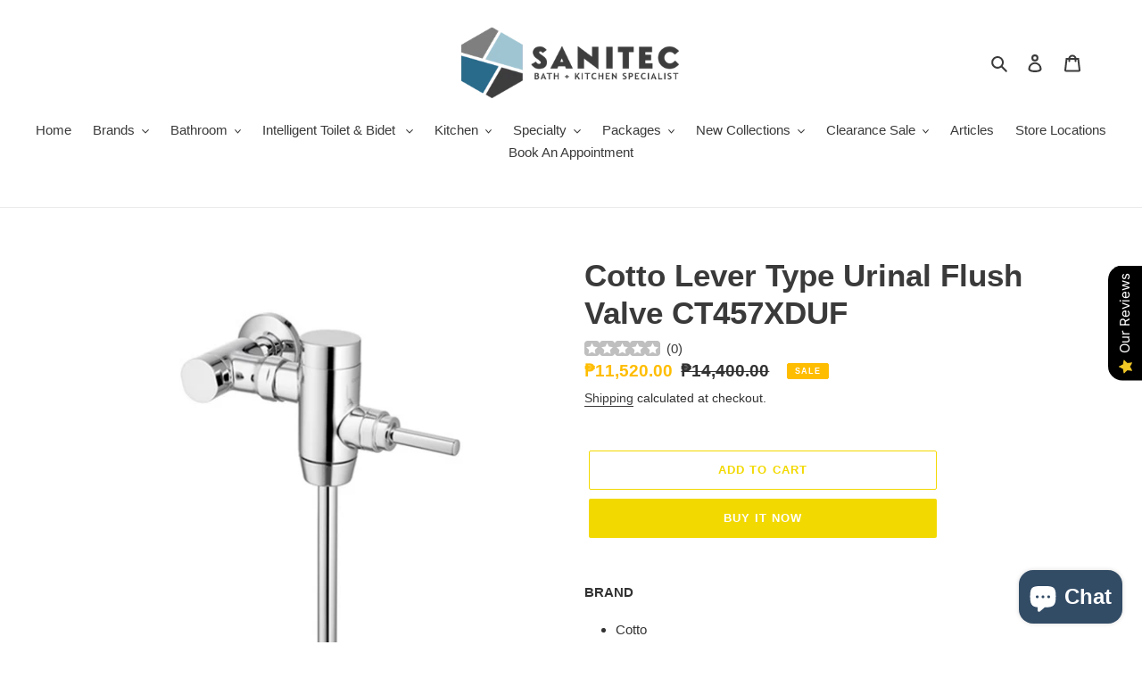

--- FILE ---
content_type: text/html; charset=utf-8
request_url: https://sanitecstore.com/products/cotto-lever-type-urinal-flush-valve-ct457xduf
body_size: 34248
content:
<!doctype html>
<html class="no-js" lang="en">
<head>
  <meta charset="utf-8">
  <meta http-equiv="X-UA-Compatible" content="IE=edge,chrome=1">
  <meta name="viewport" content="width=device-width,initial-scale=1">
  <meta name="theme-color" content="#f2d900">
  
  <!-- Google Tag Manager -->
  <script>(function(w,d,s,l,i){w[l]=w[l]||[];w[l].push({'gtm.start':
  new Date().getTime(),event:'gtm.js'});var f=d.getElementsByTagName(s)[0],
  j=d.createElement(s),dl=l!='dataLayer'?'&l='+l:'';j.async=true;j.src=
  'https://www.googletagmanager.com/gtm.js?id='+i+dl;f.parentNode.insertBefore(j,f);
  })(window,document,'script','dataLayer','GTM-W8FWDMX');</script>
  <!-- End Google Tag Manager -->

  <!-- Google tag (gtag.js) -->
  <script async src="https://www.googletagmanager.com/gtag/js?id=AW-11076319742"></script>
  <script>
    window.dataLayer = window.dataLayer || [];
    function gtag(){dataLayer.push(arguments);}
    gtag('js', new Date());
  
    gtag('config', 'AW-11076319742');
  </script>
  
  
  <link rel="preconnect" href="https://cdn.shopify.com" crossorigin>
  <link rel="preconnect" href="https://fonts.shopify.com" crossorigin>
  <link rel="preconnect" href="https://monorail-edge.shopifysvc.com"><link rel="preload" href="//sanitecstore.com/cdn/shop/t/1/assets/theme.css?v=34283493002253190091602822876" as="style">
  <link rel="preload" as="font" href="" type="font/woff2" crossorigin>
  <link rel="preload" as="font" href="" type="font/woff2" crossorigin>
  <link rel="preload" as="font" href="" type="font/woff2" crossorigin>
  <link rel="preload" href="//sanitecstore.com/cdn/shop/t/1/assets/theme.js?v=7850549236435793891602822856" as="script">
  <link rel="preload" href="//sanitecstore.com/cdn/shop/t/1/assets/lazysizes.js?v=63098554868324070131602822855" as="script"><link rel="canonical" href="https://sanitecstore.com/products/cotto-lever-type-urinal-flush-valve-ct457xduf"><title>Cotto Lever Type Urinal Flush Valve CT457XDUF
&ndash; Sanitec Import Ventures</title><meta name="description" content="BRAND Cotto SERIES Urinal Flush Valve DETAILS ORIGINTHAILAND ITEM CODE: CT457XDUF DESCRIPTION Cotto Lever Type Urinal Flush Valve"><!-- /snippets/social-meta-tags.liquid -->




<meta property="og:site_name" content="Sanitec Import Ventures">
<meta property="og:url" content="https://sanitecstore.com/products/cotto-lever-type-urinal-flush-valve-ct457xduf">
<meta property="og:title" content="Cotto Lever Type Urinal Flush Valve CT457XDUF">
<meta property="og:type" content="product">
<meta property="og:description" content="BRAND Cotto SERIES Urinal Flush Valve DETAILS ORIGINTHAILAND ITEM CODE: CT457XDUF DESCRIPTION Cotto Lever Type Urinal Flush Valve">

  <meta property="og:price:amount" content="11,520.00">
  <meta property="og:price:currency" content="PHP">

<meta property="og:image" content="http://sanitecstore.com/cdn/shop/products/CT457XDUF_1200x1200.jpg?v=1756695572">
<meta property="og:image:secure_url" content="https://sanitecstore.com/cdn/shop/products/CT457XDUF_1200x1200.jpg?v=1756695572">


<meta name="twitter:card" content="summary_large_image">
<meta name="twitter:title" content="Cotto Lever Type Urinal Flush Valve CT457XDUF">
<meta name="twitter:description" content="BRAND Cotto SERIES Urinal Flush Valve DETAILS ORIGINTHAILAND ITEM CODE: CT457XDUF DESCRIPTION Cotto Lever Type Urinal Flush Valve">

  
<style data-shopify>
:root {
    --color-text: #3a3a3a;
    --color-text-rgb: 58, 58, 58;
    --color-body-text: #333232;
    --color-sale-text: #ffbd00;
    --color-small-button-text-border: #3a3a3a;
    --color-text-field: #ffffff;
    --color-text-field-text: #000000;
    --color-text-field-text-rgb: 0, 0, 0;

    --color-btn-primary: #f2d900;
    --color-btn-primary-darker: #bfab00;
    --color-btn-primary-text: #ffffff;

    --color-blankstate: rgba(51, 50, 50, 0.35);
    --color-blankstate-border: rgba(51, 50, 50, 0.2);
    --color-blankstate-background: rgba(51, 50, 50, 0.1);

    --color-text-focus:#606060;
    --color-overlay-text-focus:#e6e6e6;
    --color-btn-primary-focus:#bfab00;
    --color-btn-social-focus:#d2d2d2;
    --color-small-button-text-border-focus:#606060;
    --predictive-search-focus:#f2f2f2;

    --color-body: #ffffff;
    --color-bg: #ffffff;
    --color-bg-rgb: 255, 255, 255;
    --color-bg-alt: rgba(51, 50, 50, 0.05);
    --color-bg-currency-selector: rgba(51, 50, 50, 0.2);

    --color-overlay-title-text: #ffffff;
    --color-image-overlay: #666666;
    --color-image-overlay-rgb: 102, 102, 102;--opacity-image-overlay: 0.27;--hover-overlay-opacity: 0.67;

    --color-border: #ebebeb;
    --color-border-form: #cccccc;
    --color-border-form-darker: #b3b3b3;

    --svg-select-icon: url(//sanitecstore.com/cdn/shop/t/1/assets/ico-select.svg?v=29003672709104678581602822875);
    --slick-img-url: url(//sanitecstore.com/cdn/shop/t/1/assets/ajax-loader.gif?v=41356863302472015721602822853);

    --font-weight-body--bold: 700;
    --font-weight-body--bolder: 700;

    --font-stack-header: Helvetica, Arial, sans-serif;
    --font-style-header: normal;
    --font-weight-header: 700;

    --font-stack-body: Helvetica, Arial, sans-serif;
    --font-style-body: normal;
    --font-weight-body: 400;

    --font-size-header: 26;

    --font-size-base: 15;

    --font-h1-desktop: 35;
    --font-h1-mobile: 32;
    --font-h2-desktop: 20;
    --font-h2-mobile: 18;
    --font-h3-mobile: 20;
    --font-h4-desktop: 17;
    --font-h4-mobile: 15;
    --font-h5-desktop: 15;
    --font-h5-mobile: 13;
    --font-h6-desktop: 14;
    --font-h6-mobile: 12;

    --font-mega-title-large-desktop: 65;

    --font-rich-text-large: 17;
    --font-rich-text-small: 13;

    
--color-video-bg: #f2f2f2;

    
    --global-color-image-loader-primary: rgba(58, 58, 58, 0.06);
    --global-color-image-loader-secondary: rgba(58, 58, 58, 0.12);
  }
</style>


  <style>*,::after,::before{box-sizing:border-box}body{margin:0}body,html{background-color:var(--color-body)}body,button{font-size:calc(var(--font-size-base) * 1px);font-family:var(--font-stack-body);font-style:var(--font-style-body);font-weight:var(--font-weight-body);color:var(--color-text);line-height:1.5}body,button{-webkit-font-smoothing:antialiased;-webkit-text-size-adjust:100%}.border-bottom{border-bottom:1px solid var(--color-border)}.btn--link{background-color:transparent;border:0;margin:0;color:var(--color-text);text-align:left}.text-right{text-align:right}.icon{display:inline-block;width:20px;height:20px;vertical-align:middle;fill:currentColor}.icon__fallback-text,.visually-hidden{position:absolute!important;overflow:hidden;clip:rect(0 0 0 0);height:1px;width:1px;margin:-1px;padding:0;border:0}svg.icon:not(.icon--full-color) circle,svg.icon:not(.icon--full-color) ellipse,svg.icon:not(.icon--full-color) g,svg.icon:not(.icon--full-color) line,svg.icon:not(.icon--full-color) path,svg.icon:not(.icon--full-color) polygon,svg.icon:not(.icon--full-color) polyline,svg.icon:not(.icon--full-color) rect,symbol.icon:not(.icon--full-color) circle,symbol.icon:not(.icon--full-color) ellipse,symbol.icon:not(.icon--full-color) g,symbol.icon:not(.icon--full-color) line,symbol.icon:not(.icon--full-color) path,symbol.icon:not(.icon--full-color) polygon,symbol.icon:not(.icon--full-color) polyline,symbol.icon:not(.icon--full-color) rect{fill:inherit;stroke:inherit}li{list-style:none}.list--inline{padding:0;margin:0}.list--inline>li{display:inline-block;margin-bottom:0;vertical-align:middle}a{color:var(--color-text);text-decoration:none}.h1,.h2,h1,h2{margin:0 0 17.5px;font-family:var(--font-stack-header);font-style:var(--font-style-header);font-weight:var(--font-weight-header);line-height:1.2;overflow-wrap:break-word;word-wrap:break-word}.h1 a,.h2 a,h1 a,h2 a{color:inherit;text-decoration:none;font-weight:inherit}.h1,h1{font-size:calc(((var(--font-h1-desktop))/ (var(--font-size-base))) * 1em);text-transform:none;letter-spacing:0}@media only screen and (max-width:749px){.h1,h1{font-size:calc(((var(--font-h1-mobile))/ (var(--font-size-base))) * 1em)}}.h2,h2{font-size:calc(((var(--font-h2-desktop))/ (var(--font-size-base))) * 1em);text-transform:uppercase;letter-spacing:.1em}@media only screen and (max-width:749px){.h2,h2{font-size:calc(((var(--font-h2-mobile))/ (var(--font-size-base))) * 1em)}}p{color:var(--color-body-text);margin:0 0 19.44444px}@media only screen and (max-width:749px){p{font-size:calc(((var(--font-size-base) - 1)/ (var(--font-size-base))) * 1em)}}p:last-child{margin-bottom:0}@media only screen and (max-width:749px){.small--hide{display:none!important}}.grid{list-style:none;margin:0;padding:0;margin-left:-30px}.grid::after{content:'';display:table;clear:both}@media only screen and (max-width:749px){.grid{margin-left:-22px}}.grid::after{content:'';display:table;clear:both}.grid--no-gutters{margin-left:0}.grid--no-gutters .grid__item{padding-left:0}.grid--table{display:table;table-layout:fixed;width:100%}.grid--table>.grid__item{float:none;display:table-cell;vertical-align:middle}.grid__item{float:left;padding-left:30px;width:100%}@media only screen and (max-width:749px){.grid__item{padding-left:22px}}.grid__item[class*="--push"]{position:relative}@media only screen and (min-width:750px){.medium-up--one-quarter{width:25%}.medium-up--push-one-third{width:33.33%}.medium-up--one-half{width:50%}.medium-up--push-one-third{left:33.33%;position:relative}}.site-header{position:relative;background-color:var(--color-body)}@media only screen and (max-width:749px){.site-header{border-bottom:1px solid var(--color-border)}}@media only screen and (min-width:750px){.site-header{padding:0 55px}.site-header.logo--center{padding-top:30px}}.site-header__logo{margin:15px 0}.logo-align--center .site-header__logo{text-align:center;margin:0 auto}@media only screen and (max-width:749px){.logo-align--center .site-header__logo{text-align:left;margin:15px 0}}@media only screen and (max-width:749px){.site-header__logo{padding-left:22px;text-align:left}.site-header__logo img{margin:0}}.site-header__logo-link{display:inline-block;word-break:break-word}@media only screen and (min-width:750px){.logo-align--center .site-header__logo-link{margin:0 auto}}.site-header__logo-image{display:block}@media only screen and (min-width:750px){.site-header__logo-image{margin:0 auto}}.site-header__logo-image img{width:100%}.site-header__logo-image--centered img{margin:0 auto}.site-header__logo img{display:block}.site-header__icons{position:relative;white-space:nowrap}@media only screen and (max-width:749px){.site-header__icons{width:auto;padding-right:13px}.site-header__icons .btn--link,.site-header__icons .site-header__cart{font-size:calc(((var(--font-size-base))/ (var(--font-size-base))) * 1em)}}.site-header__icons-wrapper{position:relative;display:-webkit-flex;display:-ms-flexbox;display:flex;width:100%;-ms-flex-align:center;-webkit-align-items:center;-moz-align-items:center;-ms-align-items:center;-o-align-items:center;align-items:center;-webkit-justify-content:flex-end;-ms-justify-content:flex-end;justify-content:flex-end}.site-header__account,.site-header__cart,.site-header__search{position:relative}.site-header__search.site-header__icon{display:none}@media only screen and (min-width:1400px){.site-header__search.site-header__icon{display:block}}.site-header__search-toggle{display:block}@media only screen and (min-width:750px){.site-header__account,.site-header__cart{padding:10px 11px}}.site-header__cart-title,.site-header__search-title{position:absolute!important;overflow:hidden;clip:rect(0 0 0 0);height:1px;width:1px;margin:-1px;padding:0;border:0;display:block;vertical-align:middle}.site-header__cart-title{margin-right:3px}.site-header__cart-count{display:flex;align-items:center;justify-content:center;position:absolute;right:.4rem;top:.2rem;font-weight:700;background-color:var(--color-btn-primary);color:var(--color-btn-primary-text);border-radius:50%;min-width:1em;height:1em}.site-header__cart-count span{font-family:HelveticaNeue,"Helvetica Neue",Helvetica,Arial,sans-serif;font-size:calc(11em / 16);line-height:1}@media only screen and (max-width:749px){.site-header__cart-count{top:calc(7em / 16);right:0;border-radius:50%;min-width:calc(19em / 16);height:calc(19em / 16)}}@media only screen and (max-width:749px){.site-header__cart-count span{padding:.25em calc(6em / 16);font-size:12px}}.site-header__menu{display:none}@media only screen and (max-width:749px){.site-header__icon{display:inline-block;vertical-align:middle;padding:10px 11px;margin:0}}@media only screen and (min-width:750px){.site-header__icon .icon-search{margin-right:3px}}.announcement-bar{z-index:10;position:relative;text-align:center;border-bottom:1px solid transparent;padding:2px}.announcement-bar__link{display:block}.announcement-bar__message{display:block;padding:11px 22px;font-size:calc(((16)/ (var(--font-size-base))) * 1em);font-weight:var(--font-weight-header)}@media only screen and (min-width:750px){.announcement-bar__message{padding-left:55px;padding-right:55px}}.site-nav{position:relative;padding:0;text-align:center;margin:25px 0}.site-nav a{padding:3px 10px}.site-nav__link{display:block;white-space:nowrap}.site-nav--centered .site-nav__link{padding-top:0}.site-nav__link .icon-chevron-down{width:calc(8em / 16);height:calc(8em / 16);margin-left:.5rem}.site-nav__label{border-bottom:1px solid transparent}.site-nav__link--active .site-nav__label{border-bottom-color:var(--color-text)}.site-nav__link--button{border:none;background-color:transparent;padding:3px 10px}.site-header__mobile-nav{z-index:11;position:relative;background-color:var(--color-body)}@media only screen and (max-width:749px){.site-header__mobile-nav{display:-webkit-flex;display:-ms-flexbox;display:flex;width:100%;-ms-flex-align:center;-webkit-align-items:center;-moz-align-items:center;-ms-align-items:center;-o-align-items:center;align-items:center}}.mobile-nav--open .icon-close{display:none}.main-content{opacity:0}.main-content .shopify-section{display:none}.main-content .shopify-section:first-child{display:inherit}.critical-hidden{display:none}</style>

  <script>
    window.performance.mark('debut:theme_stylesheet_loaded.start');

    function onLoadStylesheet() {
      performance.mark('debut:theme_stylesheet_loaded.end');
      performance.measure('debut:theme_stylesheet_loaded', 'debut:theme_stylesheet_loaded.start', 'debut:theme_stylesheet_loaded.end');

      var url = "//sanitecstore.com/cdn/shop/t/1/assets/theme.css?v=34283493002253190091602822876";
      var link = document.querySelector('link[href="' + url + '"]');
      link.loaded = true;
      link.dispatchEvent(new Event('load'));
    }
  </script>

  <link rel="stylesheet" href="//sanitecstore.com/cdn/shop/t/1/assets/theme.css?v=34283493002253190091602822876" type="text/css" media="print" onload="this.media='all';onLoadStylesheet()">

  <style>
    
    
    
    
    
    
  </style>

  <script>
    var theme = {
      breakpoints: {
        medium: 750,
        large: 990,
        widescreen: 1400
      },
      strings: {
        addToCart: "Add to cart",
        soldOut: "Sold out",
        unavailable: "Unavailable",
        regularPrice: "Regular price",
        salePrice: "Sale price",
        sale: "Sale",
        fromLowestPrice: "from [price]",
        vendor: "Vendor",
        showMore: "Show More",
        showLess: "Show Less",
        searchFor: "Search for",
        addressError: "Error looking up that address",
        addressNoResults: "No results for that address",
        addressQueryLimit: "You have exceeded the Google API usage limit. Consider upgrading to a \u003ca href=\"https:\/\/developers.google.com\/maps\/premium\/usage-limits\"\u003ePremium Plan\u003c\/a\u003e.",
        authError: "There was a problem authenticating your Google Maps account.",
        newWindow: "Opens in a new window.",
        external: "Opens external website.",
        newWindowExternal: "Opens external website in a new window.",
        removeLabel: "Remove [product]",
        update: "Update",
        quantity: "Quantity",
        discountedTotal: "Discounted total",
        regularTotal: "Regular total",
        priceColumn: "See Price column for discount details.",
        quantityMinimumMessage: "Quantity must be 1 or more",
        cartError: "There was an error while updating your cart. Please try again.",
        removedItemMessage: "Removed \u003cspan class=\"cart__removed-product-details\"\u003e([quantity]) [link]\u003c\/span\u003e from your cart.",
        unitPrice: "Unit price",
        unitPriceSeparator: "per",
        oneCartCount: "1 item",
        otherCartCount: "[count] items",
        quantityLabel: "Quantity: [count]",
        products: "Products",
        loading: "Loading",
        number_of_results: "[result_number] of [results_count]",
        number_of_results_found: "[results_count] results found",
        one_result_found: "1 result found"
      },
      moneyFormat: "₱{{amount}}",
      moneyFormatWithCurrency: "₱{{amount}} PHP",
      settings: {
        predictiveSearchEnabled: true,
        predictiveSearchShowPrice: false,
        predictiveSearchShowVendor: false
      },
      stylesheet: "//sanitecstore.com/cdn/shop/t/1/assets/theme.css?v=34283493002253190091602822876"
    }

    document.documentElement.className = document.documentElement.className.replace('no-js', 'js');
  </script><script src="//sanitecstore.com/cdn/shop/t/1/assets/theme.js?v=7850549236435793891602822856" defer="defer"></script>
  <script src="//sanitecstore.com/cdn/shop/t/1/assets/lazysizes.js?v=63098554868324070131602822855" async="async"></script>

  <script type="text/javascript">
    if (window.MSInputMethodContext && document.documentMode) {
      var scripts = document.getElementsByTagName('script')[0];
      var polyfill = document.createElement("script");
      polyfill.defer = true;
      polyfill.src = "//sanitecstore.com/cdn/shop/t/1/assets/ie11CustomProperties.min.js?v=146208399201472936201602822855";

      scripts.parentNode.insertBefore(polyfill, scripts);
    }
  </script>

<script>window.performance && window.performance.mark && window.performance.mark('shopify.content_for_header.start');</script><meta name="google-site-verification" content="fGfY3tX9LCpB9YDy6v4TcsvPMpe7B8EGJKc1LFg6hvw">
<meta name="facebook-domain-verification" content="scx1phz8np0gd4dxw7ulg8015y1ivh">
<meta name="facebook-domain-verification" content="2s4hw7jyh8e4f1khfls87kvuxwihu3">
<meta name="google-site-verification" content="IowFe0_9hM80nLunq7mvnNEk6xOe4lv3E9lUZ-T_cn0">
<meta name="google-site-verification" content="HcNTOr53iVl0ozMQGkidHl8aZbjydktoTOndB9kHsqw">
<meta id="shopify-digital-wallet" name="shopify-digital-wallet" content="/50364612778/digital_wallets/dialog">
<link rel="alternate" type="application/json+oembed" href="https://sanitecstore.com/products/cotto-lever-type-urinal-flush-valve-ct457xduf.oembed">
<script async="async" src="/checkouts/internal/preloads.js?locale=en-PH"></script>
<script id="shopify-features" type="application/json">{"accessToken":"7ee073f52438ba9648f8a42113affaf3","betas":["rich-media-storefront-analytics"],"domain":"sanitecstore.com","predictiveSearch":true,"shopId":50364612778,"locale":"en"}</script>
<script>var Shopify = Shopify || {};
Shopify.shop = "sanitecstore.myshopify.com";
Shopify.locale = "en";
Shopify.currency = {"active":"PHP","rate":"1.0"};
Shopify.country = "PH";
Shopify.theme = {"name":"Debut","id":114284101802,"schema_name":"Debut","schema_version":"17.5.0","theme_store_id":796,"role":"main"};
Shopify.theme.handle = "null";
Shopify.theme.style = {"id":null,"handle":null};
Shopify.cdnHost = "sanitecstore.com/cdn";
Shopify.routes = Shopify.routes || {};
Shopify.routes.root = "/";</script>
<script type="module">!function(o){(o.Shopify=o.Shopify||{}).modules=!0}(window);</script>
<script>!function(o){function n(){var o=[];function n(){o.push(Array.prototype.slice.apply(arguments))}return n.q=o,n}var t=o.Shopify=o.Shopify||{};t.loadFeatures=n(),t.autoloadFeatures=n()}(window);</script>
<script id="shop-js-analytics" type="application/json">{"pageType":"product"}</script>
<script defer="defer" async type="module" src="//sanitecstore.com/cdn/shopifycloud/shop-js/modules/v2/client.init-shop-cart-sync_BApSsMSl.en.esm.js"></script>
<script defer="defer" async type="module" src="//sanitecstore.com/cdn/shopifycloud/shop-js/modules/v2/chunk.common_CBoos6YZ.esm.js"></script>
<script type="module">
  await import("//sanitecstore.com/cdn/shopifycloud/shop-js/modules/v2/client.init-shop-cart-sync_BApSsMSl.en.esm.js");
await import("//sanitecstore.com/cdn/shopifycloud/shop-js/modules/v2/chunk.common_CBoos6YZ.esm.js");

  window.Shopify.SignInWithShop?.initShopCartSync?.({"fedCMEnabled":true,"windoidEnabled":true});

</script>
<script>(function() {
  var isLoaded = false;
  function asyncLoad() {
    if (isLoaded) return;
    isLoaded = true;
    var urls = ["https:\/\/cdn.shopify.com\/s\/files\/1\/0503\/6461\/2778\/t\/1\/assets\/callforprice_install.js?v=1652152295\u0026shop=sanitecstore.myshopify.com"];
    for (var i = 0; i < urls.length; i++) {
      var s = document.createElement('script');
      s.type = 'text/javascript';
      s.async = true;
      s.src = urls[i];
      var x = document.getElementsByTagName('script')[0];
      x.parentNode.insertBefore(s, x);
    }
  };
  if(window.attachEvent) {
    window.attachEvent('onload', asyncLoad);
  } else {
    window.addEventListener('load', asyncLoad, false);
  }
})();</script>
<script id="__st">var __st={"a":50364612778,"offset":28800,"reqid":"4069205a-6a22-472c-a51c-083df2366836-1768901594","pageurl":"sanitecstore.com\/products\/cotto-lever-type-urinal-flush-valve-ct457xduf","u":"b62062fb38c4","p":"product","rtyp":"product","rid":6174186209450};</script>
<script>window.ShopifyPaypalV4VisibilityTracking = true;</script>
<script id="captcha-bootstrap">!function(){'use strict';const t='contact',e='account',n='new_comment',o=[[t,t],['blogs',n],['comments',n],[t,'customer']],c=[[e,'customer_login'],[e,'guest_login'],[e,'recover_customer_password'],[e,'create_customer']],r=t=>t.map((([t,e])=>`form[action*='/${t}']:not([data-nocaptcha='true']) input[name='form_type'][value='${e}']`)).join(','),a=t=>()=>t?[...document.querySelectorAll(t)].map((t=>t.form)):[];function s(){const t=[...o],e=r(t);return a(e)}const i='password',u='form_key',d=['recaptcha-v3-token','g-recaptcha-response','h-captcha-response',i],f=()=>{try{return window.sessionStorage}catch{return}},m='__shopify_v',_=t=>t.elements[u];function p(t,e,n=!1){try{const o=window.sessionStorage,c=JSON.parse(o.getItem(e)),{data:r}=function(t){const{data:e,action:n}=t;return t[m]||n?{data:e,action:n}:{data:t,action:n}}(c);for(const[e,n]of Object.entries(r))t.elements[e]&&(t.elements[e].value=n);n&&o.removeItem(e)}catch(o){console.error('form repopulation failed',{error:o})}}const l='form_type',E='cptcha';function T(t){t.dataset[E]=!0}const w=window,h=w.document,L='Shopify',v='ce_forms',y='captcha';let A=!1;((t,e)=>{const n=(g='f06e6c50-85a8-45c8-87d0-21a2b65856fe',I='https://cdn.shopify.com/shopifycloud/storefront-forms-hcaptcha/ce_storefront_forms_captcha_hcaptcha.v1.5.2.iife.js',D={infoText:'Protected by hCaptcha',privacyText:'Privacy',termsText:'Terms'},(t,e,n)=>{const o=w[L][v],c=o.bindForm;if(c)return c(t,g,e,D).then(n);var r;o.q.push([[t,g,e,D],n]),r=I,A||(h.body.append(Object.assign(h.createElement('script'),{id:'captcha-provider',async:!0,src:r})),A=!0)});var g,I,D;w[L]=w[L]||{},w[L][v]=w[L][v]||{},w[L][v].q=[],w[L][y]=w[L][y]||{},w[L][y].protect=function(t,e){n(t,void 0,e),T(t)},Object.freeze(w[L][y]),function(t,e,n,w,h,L){const[v,y,A,g]=function(t,e,n){const i=e?o:[],u=t?c:[],d=[...i,...u],f=r(d),m=r(i),_=r(d.filter((([t,e])=>n.includes(e))));return[a(f),a(m),a(_),s()]}(w,h,L),I=t=>{const e=t.target;return e instanceof HTMLFormElement?e:e&&e.form},D=t=>v().includes(t);t.addEventListener('submit',(t=>{const e=I(t);if(!e)return;const n=D(e)&&!e.dataset.hcaptchaBound&&!e.dataset.recaptchaBound,o=_(e),c=g().includes(e)&&(!o||!o.value);(n||c)&&t.preventDefault(),c&&!n&&(function(t){try{if(!f())return;!function(t){const e=f();if(!e)return;const n=_(t);if(!n)return;const o=n.value;o&&e.removeItem(o)}(t);const e=Array.from(Array(32),(()=>Math.random().toString(36)[2])).join('');!function(t,e){_(t)||t.append(Object.assign(document.createElement('input'),{type:'hidden',name:u})),t.elements[u].value=e}(t,e),function(t,e){const n=f();if(!n)return;const o=[...t.querySelectorAll(`input[type='${i}']`)].map((({name:t})=>t)),c=[...d,...o],r={};for(const[a,s]of new FormData(t).entries())c.includes(a)||(r[a]=s);n.setItem(e,JSON.stringify({[m]:1,action:t.action,data:r}))}(t,e)}catch(e){console.error('failed to persist form',e)}}(e),e.submit())}));const S=(t,e)=>{t&&!t.dataset[E]&&(n(t,e.some((e=>e===t))),T(t))};for(const o of['focusin','change'])t.addEventListener(o,(t=>{const e=I(t);D(e)&&S(e,y())}));const B=e.get('form_key'),M=e.get(l),P=B&&M;t.addEventListener('DOMContentLoaded',(()=>{const t=y();if(P)for(const e of t)e.elements[l].value===M&&p(e,B);[...new Set([...A(),...v().filter((t=>'true'===t.dataset.shopifyCaptcha))])].forEach((e=>S(e,t)))}))}(h,new URLSearchParams(w.location.search),n,t,e,['guest_login'])})(!0,!0)}();</script>
<script integrity="sha256-4kQ18oKyAcykRKYeNunJcIwy7WH5gtpwJnB7kiuLZ1E=" data-source-attribution="shopify.loadfeatures" defer="defer" src="//sanitecstore.com/cdn/shopifycloud/storefront/assets/storefront/load_feature-a0a9edcb.js" crossorigin="anonymous"></script>
<script data-source-attribution="shopify.dynamic_checkout.dynamic.init">var Shopify=Shopify||{};Shopify.PaymentButton=Shopify.PaymentButton||{isStorefrontPortableWallets:!0,init:function(){window.Shopify.PaymentButton.init=function(){};var t=document.createElement("script");t.src="https://sanitecstore.com/cdn/shopifycloud/portable-wallets/latest/portable-wallets.en.js",t.type="module",document.head.appendChild(t)}};
</script>
<script data-source-attribution="shopify.dynamic_checkout.buyer_consent">
  function portableWalletsHideBuyerConsent(e){var t=document.getElementById("shopify-buyer-consent"),n=document.getElementById("shopify-subscription-policy-button");t&&n&&(t.classList.add("hidden"),t.setAttribute("aria-hidden","true"),n.removeEventListener("click",e))}function portableWalletsShowBuyerConsent(e){var t=document.getElementById("shopify-buyer-consent"),n=document.getElementById("shopify-subscription-policy-button");t&&n&&(t.classList.remove("hidden"),t.removeAttribute("aria-hidden"),n.addEventListener("click",e))}window.Shopify?.PaymentButton&&(window.Shopify.PaymentButton.hideBuyerConsent=portableWalletsHideBuyerConsent,window.Shopify.PaymentButton.showBuyerConsent=portableWalletsShowBuyerConsent);
</script>
<script>
  function portableWalletsCleanup(e){e&&e.src&&console.error("Failed to load portable wallets script "+e.src);var t=document.querySelectorAll("shopify-accelerated-checkout .shopify-payment-button__skeleton, shopify-accelerated-checkout-cart .wallet-cart-button__skeleton"),e=document.getElementById("shopify-buyer-consent");for(let e=0;e<t.length;e++)t[e].remove();e&&e.remove()}function portableWalletsNotLoadedAsModule(e){e instanceof ErrorEvent&&"string"==typeof e.message&&e.message.includes("import.meta")&&"string"==typeof e.filename&&e.filename.includes("portable-wallets")&&(window.removeEventListener("error",portableWalletsNotLoadedAsModule),window.Shopify.PaymentButton.failedToLoad=e,"loading"===document.readyState?document.addEventListener("DOMContentLoaded",window.Shopify.PaymentButton.init):window.Shopify.PaymentButton.init())}window.addEventListener("error",portableWalletsNotLoadedAsModule);
</script>

<script type="module" src="https://sanitecstore.com/cdn/shopifycloud/portable-wallets/latest/portable-wallets.en.js" onError="portableWalletsCleanup(this)" crossorigin="anonymous"></script>
<script nomodule>
  document.addEventListener("DOMContentLoaded", portableWalletsCleanup);
</script>

<link id="shopify-accelerated-checkout-styles" rel="stylesheet" media="screen" href="https://sanitecstore.com/cdn/shopifycloud/portable-wallets/latest/accelerated-checkout-backwards-compat.css" crossorigin="anonymous">
<style id="shopify-accelerated-checkout-cart">
        #shopify-buyer-consent {
  margin-top: 1em;
  display: inline-block;
  width: 100%;
}

#shopify-buyer-consent.hidden {
  display: none;
}

#shopify-subscription-policy-button {
  background: none;
  border: none;
  padding: 0;
  text-decoration: underline;
  font-size: inherit;
  cursor: pointer;
}

#shopify-subscription-policy-button::before {
  box-shadow: none;
}

      </style>

<script>window.performance && window.performance.mark && window.performance.mark('shopify.content_for_header.end');</script>

<!-- BEGIN app block: shopify://apps/call-for-price-hide-price/blocks/app-embed/e3a6554d-005e-4c24-b847-3c5c8c6d5e1d --><!-- Cli 3.0 Migrated with Simplified Deployment Technique --><!-- BEGIN app snippet: callforprice_init -->



<script type='text/javascript'>

var lang_metafield = '{"translate_language_name":"en","trans_call_for_price_label":"Request For Quotation","trans_phone_no_label":"REQUEST FOR A QUOTATION","trans_whatsapp_message":"Hi {store_name} I am interested in this product. {product_url}. Price please ?","trans_whatsapp_label":"Get price on Whatsapp","trans_contact_form_heading":"REQUEST FOR QUOTATION","trans_name_label":"Name","trans_error_name_label":"Please fill out this field.","trans_email_label":"Email","trans_error_email_label":"Please fill out this field.","trans_phone_label":" Phone Number","trans_error_phone_label":"Please fill out this field.","trans_comment_label":"Comment","trans_error_comment_label":"Please fill out this field.","trans_submit_label":"Submit","trans_unavailable_label":"Unavailable","trans_thankyou_header":"Success","trans_thankyou_msg":"Your Request Submitted Successfully."}';

if (lang_metafield=='') { 
	lang_metafield = JSON.parse('{"translate_language_name":"en","trans_call_for_price_label":"Request For Quotation","trans_phone_no_label":"REQUEST FOR A QUOTATION","trans_whatsapp_message":"Hi {store_name} I am interested in this product. {product_url}. Price please ?","trans_whatsapp_label":"Get price on Whatsapp","trans_contact_form_heading":"REQUEST FOR QUOTATION","trans_name_label":"Name","trans_error_name_label":"Please fill out this field.","trans_email_label":"Email","trans_error_email_label":"Please fill out this field.","trans_phone_label":" Phone Number","trans_error_phone_label":"Please fill out this field.","trans_comment_label":"Comment","trans_error_comment_label":"Please fill out this field.","trans_submit_label":"Submit","trans_unavailable_label":"Unavailable","trans_thankyou_header":"Success","trans_thankyou_msg":"Your Request Submitted Successfully."}');
}
else{
	lang_metafield =JSON.parse('{"translate_language_name":"en","trans_call_for_price_label":"Request For Quotation","trans_phone_no_label":"REQUEST FOR A QUOTATION","trans_whatsapp_message":"Hi {store_name} I am interested in this product. {product_url}. Price please ?","trans_whatsapp_label":"Get price on Whatsapp","trans_contact_form_heading":"REQUEST FOR QUOTATION","trans_name_label":"Name","trans_error_name_label":"Please fill out this field.","trans_email_label":"Email","trans_error_email_label":"Please fill out this field.","trans_phone_label":" Phone Number","trans_error_phone_label":"Please fill out this field.","trans_comment_label":"Comment","trans_error_comment_label":"Please fill out this field.","trans_submit_label":"Submit","trans_unavailable_label":"Unavailable","trans_thankyou_header":"Success","trans_thankyou_msg":"Your Request Submitted Successfully."}');  
}

var handle_array = [];
var metafield_product_handles = '-1';
if(metafield_product_handles != '-1'){
	handle_array = metafield_product_handles.split(',');	
}

var productid_array = [];
var metafield_product_ids = '-1';
if(metafield_product_ids != '-1'){
	productid_array = metafield_product_ids.split(',');	
}
  
var collectionid_array = '-1';

var product_tags_array = [];
var metafield_product_tags = '-1';
if(metafield_product_tags != '-1'){
	product_tags_array = metafield_product_tags.split(',');	
}

var hide_price= 1;
var hide_ajaxaddtocart = '1' === '0' ? 0 : 1;
var display_phone = '0'=== '0' ? 0 : 1;
var phone_no = '+568932564789';
var display_call_for_price = '1'=== '0' ? 0 : 1;

if (lang_metafield.trans_call_for_price_label) {
	var call_for_price_label = lang_metafield.trans_call_for_price_label;   
}else{
	var call_for_price_label = 'Request For Quotation';
} 

var css_style_button = '-1';
var enabled_captcha = '0'=== '0' ? 0 : 1;
var site_key = '-1';
var recaptcha_ver = 'v2';

if (lang_metafield.trans_thankyou_msg) {
	var thankyou_msg = lang_metafield.trans_thankyou_msg;   
}else{
	var thankyou_msg = 'Your Request Submitted Successfully.';
} 

if (lang_metafield.trans_thankyou_header) {
	var thankyou_header = lang_metafield.trans_thankyou_header;   
}else{
	var thankyou_header = 'Success';
} 

if (lang_metafield.trans_name_label) {
	var name_label = replaceHTMLEntities(lang_metafield.trans_name_label);   
}else{
	var name_label = 'Name';
}

if (lang_metafield.trans_email_label) {
	var email_label = replaceHTMLEntities(lang_metafield.trans_email_label);   
}else{
	var email_label = 'Email';
}

if (lang_metafield.trans_phone_label) {
	var phone_label = replaceHTMLEntities(lang_metafield.trans_phone_label);   
}else{
	var phone_label = 'Phone Number';
} 

if (lang_metafield.trans_comment_label) {
	var comment_label = replaceHTMLEntities(lang_metafield.trans_comment_label);   
}else{
	var comment_label = 'Comment';
} 
	
if (lang_metafield.trans_submit_label) {
	var submit_label = replaceHTMLEntities(lang_metafield.trans_submit_label);   
}else{
	var submit_label = 'Submit';
} 

if (lang_metafield.trans_error_name_label) {
	var error_name_label = lang_metafield.trans_error_name_label;   
}else{
	var error_name_label = 'Please fill out this field.';
} 

if (lang_metafield.trans_error_email_label) {
	var error_email_label = lang_metafield.trans_error_email_label;   
}else{
	var error_email_label = 'Please fill out this field.';
} 

if (lang_metafield.trans_error_phone_label) {
	var error_phone_label = lang_metafield.trans_error_phone_label;   
}else{
	var error_phone_label = 'Please fill out this field.';
} 

if (lang_metafield.trans_error_comment_label) {
	var error_comment_label = lang_metafield.trans_error_comment_label;   
}else{
	var error_comment_label = 'Please fill out this field.';
} 

var enable_app = '1'=== '0' ? 0 : 1;
var enable_outofstock = '1'=== '0' ? 0 : 1;
var price_selector = '.price__badge--sold-out';
var cart_selector = '#AddToCart-product-template, .price__badge--sold-out';

if (lang_metafield.trans_phone_no_label) {
	var phone_no_label = lang_metafield.trans_phone_no_label;   
}else{
	var phone_no_label = 'REQUEST FOR A QUOTATION';
} 

var required_field = 'name,email,comment';

if (lang_metafield.trans_contact_form_heading) {
	var contact_form_heading = lang_metafield.trans_contact_form_heading;   
}else{
	var contact_form_heading = 'REQUEST FOR QUOTATION';
} 

var parent_selector = '-1';

if (lang_metafield.trans_unavailable_label) {
	var unavailable_label = lang_metafield.trans_unavailable_label;   
}else{
	var unavailable_label = 'Unavailable';
} 

var show_price = 'yes';
var enable_cfp_for_zero_price_prd = 'no';
var enable_cfp_for_all_products = 'no';
var enable_cfp_soldout_products = 'yes';
var hide_cfp_btn_on_collection = 'no';
var hide_phone_no_on_collection = 'yes';
var enable_whatsapp = '0'=== '0' ? 0 : 1;
var whatsapp_number =  '-1';
var cfp_in_template = 'product';

if (lang_metafield.trans_whatsapp_message) {
	var whatsapp_message = lang_metafield.trans_whatsapp_message;   
}else{
	var whatsapp_message =  'Hi Sanitec Import Ventures I am interested in this product. {product_url}. Price please ?';
} 

var hide_whatsapp_button_on_collection = '0'=== '0' ? 0 : 1;

if (lang_metafield.trans_whatsapp_label) {
	var whatsapp_button_text = lang_metafield.trans_whatsapp_label;   
}else{
	var whatsapp_button_text = 'Get price on Whatsapp';
}

var whatsapp_button_background_color = '#000000';
var whatsapp_button_text_color = '#ffffff';
var whatsapp_css_style_button = '-1';
var phoneno_css_style_button = '-1';

var coll_page_selector = '-1';
var button_target = '-1';

//added by Shailesh 8-11-23
//Static Class/Id arrays based on free shopify themes
var coll_prd_container_ele = [];
var coll_btn_container_ele = [];
//ended by Shailesh 8-11-23

//added by Shailesh 8-11-2023
if(typeof coll_page_selector !== "undefined") {
  if(coll_page_selector != "-1") {        
    coll_page_selector = coll_page_selector.replace(/(^,)|(,$)/g, "");
    coll_prd_container_ele.push(coll_page_selector);        
  }/*else{
    coll_prd_container_ele = [".grid__item"];
  }*/
}
coll_page_selector = coll_prd_container_ele.toString();

if(typeof button_target !== "undefined") {
  if(button_target != "-1") {        
    button_target = button_target.replace(/(^,)|(,$)/g, "");
    coll_btn_container_ele.push(button_target);        
  }/*else{
    coll_btn_container_ele = [".card-information"];
  }*/
}
button_target = coll_btn_container_ele.toString();
//ended by Shailesh 8-11-2023


// Function to replace HTML entities
function replaceHTMLEntities(str) {
  return str.replace(/&#34;/g, '"').replace(/&#39;/g, "'");
}
</script>
<!-- END app snippet --><!-- BEGIN app snippet: app-script --><link href="//cdn.shopify.com/extensions/0199c7b4-583f-7bf4-8ab1-43a06fa89011/call-for-price-hide-price-27/assets/cws-callforprice.css" rel="stylesheet" type="text/css" media="all" />


<style type="text/css">
	.btn.cwsCallforPrice { background-color: #000000; color: #ffffff; }
	.cwsModal .modal-header h2 { color: #ffffff; }
	.cwsModal .modal-header { background-color: #000000; }
	.btn.cfpnumber { background-color: #000000; color: #ffffff; }
	.btn.whatsappcfp { background-color: #000000; color: #ffffff; }
	#cwsCFPsubmit { background-color: #000000 !important; color: #ffffff !important; }
</style>











<script type="text/javascript">
window.cfp_collection_products = {};





</script>

<script src="https://cdn.shopify.com/extensions/0199c7b4-583f-7bf4-8ab1-43a06fa89011/call-for-price-hide-price-27/assets/callforprice.js" defer></script> <!-- END app snippet --><!-- END app block --><script src="https://cdn.shopify.com/extensions/019b20db-86ea-7f60-a5ac-efd39c1e2d01/appointment-booking-appointo-87/assets/appointo_bundle.js" type="text/javascript" defer="defer"></script>
<script src="https://cdn.shopify.com/extensions/019b0289-a7b2-75c4-bc89-75da59821462/avada-app-75/assets/air-reviews.js" type="text/javascript" defer="defer"></script>
<script src="https://cdn.shopify.com/extensions/e4b3a77b-20c9-4161-b1bb-deb87046128d/inbox-1253/assets/inbox-chat-loader.js" type="text/javascript" defer="defer"></script>
<link href="https://monorail-edge.shopifysvc.com" rel="dns-prefetch">
<script>(function(){if ("sendBeacon" in navigator && "performance" in window) {try {var session_token_from_headers = performance.getEntriesByType('navigation')[0].serverTiming.find(x => x.name == '_s').description;} catch {var session_token_from_headers = undefined;}var session_cookie_matches = document.cookie.match(/_shopify_s=([^;]*)/);var session_token_from_cookie = session_cookie_matches && session_cookie_matches.length === 2 ? session_cookie_matches[1] : "";var session_token = session_token_from_headers || session_token_from_cookie || "";function handle_abandonment_event(e) {var entries = performance.getEntries().filter(function(entry) {return /monorail-edge.shopifysvc.com/.test(entry.name);});if (!window.abandonment_tracked && entries.length === 0) {window.abandonment_tracked = true;var currentMs = Date.now();var navigation_start = performance.timing.navigationStart;var payload = {shop_id: 50364612778,url: window.location.href,navigation_start,duration: currentMs - navigation_start,session_token,page_type: "product"};window.navigator.sendBeacon("https://monorail-edge.shopifysvc.com/v1/produce", JSON.stringify({schema_id: "online_store_buyer_site_abandonment/1.1",payload: payload,metadata: {event_created_at_ms: currentMs,event_sent_at_ms: currentMs}}));}}window.addEventListener('pagehide', handle_abandonment_event);}}());</script>
<script id="web-pixels-manager-setup">(function e(e,d,r,n,o){if(void 0===o&&(o={}),!Boolean(null===(a=null===(i=window.Shopify)||void 0===i?void 0:i.analytics)||void 0===a?void 0:a.replayQueue)){var i,a;window.Shopify=window.Shopify||{};var t=window.Shopify;t.analytics=t.analytics||{};var s=t.analytics;s.replayQueue=[],s.publish=function(e,d,r){return s.replayQueue.push([e,d,r]),!0};try{self.performance.mark("wpm:start")}catch(e){}var l=function(){var e={modern:/Edge?\/(1{2}[4-9]|1[2-9]\d|[2-9]\d{2}|\d{4,})\.\d+(\.\d+|)|Firefox\/(1{2}[4-9]|1[2-9]\d|[2-9]\d{2}|\d{4,})\.\d+(\.\d+|)|Chrom(ium|e)\/(9{2}|\d{3,})\.\d+(\.\d+|)|(Maci|X1{2}).+ Version\/(15\.\d+|(1[6-9]|[2-9]\d|\d{3,})\.\d+)([,.]\d+|)( \(\w+\)|)( Mobile\/\w+|) Safari\/|Chrome.+OPR\/(9{2}|\d{3,})\.\d+\.\d+|(CPU[ +]OS|iPhone[ +]OS|CPU[ +]iPhone|CPU IPhone OS|CPU iPad OS)[ +]+(15[._]\d+|(1[6-9]|[2-9]\d|\d{3,})[._]\d+)([._]\d+|)|Android:?[ /-](13[3-9]|1[4-9]\d|[2-9]\d{2}|\d{4,})(\.\d+|)(\.\d+|)|Android.+Firefox\/(13[5-9]|1[4-9]\d|[2-9]\d{2}|\d{4,})\.\d+(\.\d+|)|Android.+Chrom(ium|e)\/(13[3-9]|1[4-9]\d|[2-9]\d{2}|\d{4,})\.\d+(\.\d+|)|SamsungBrowser\/([2-9]\d|\d{3,})\.\d+/,legacy:/Edge?\/(1[6-9]|[2-9]\d|\d{3,})\.\d+(\.\d+|)|Firefox\/(5[4-9]|[6-9]\d|\d{3,})\.\d+(\.\d+|)|Chrom(ium|e)\/(5[1-9]|[6-9]\d|\d{3,})\.\d+(\.\d+|)([\d.]+$|.*Safari\/(?![\d.]+ Edge\/[\d.]+$))|(Maci|X1{2}).+ Version\/(10\.\d+|(1[1-9]|[2-9]\d|\d{3,})\.\d+)([,.]\d+|)( \(\w+\)|)( Mobile\/\w+|) Safari\/|Chrome.+OPR\/(3[89]|[4-9]\d|\d{3,})\.\d+\.\d+|(CPU[ +]OS|iPhone[ +]OS|CPU[ +]iPhone|CPU IPhone OS|CPU iPad OS)[ +]+(10[._]\d+|(1[1-9]|[2-9]\d|\d{3,})[._]\d+)([._]\d+|)|Android:?[ /-](13[3-9]|1[4-9]\d|[2-9]\d{2}|\d{4,})(\.\d+|)(\.\d+|)|Mobile Safari.+OPR\/([89]\d|\d{3,})\.\d+\.\d+|Android.+Firefox\/(13[5-9]|1[4-9]\d|[2-9]\d{2}|\d{4,})\.\d+(\.\d+|)|Android.+Chrom(ium|e)\/(13[3-9]|1[4-9]\d|[2-9]\d{2}|\d{4,})\.\d+(\.\d+|)|Android.+(UC? ?Browser|UCWEB|U3)[ /]?(15\.([5-9]|\d{2,})|(1[6-9]|[2-9]\d|\d{3,})\.\d+)\.\d+|SamsungBrowser\/(5\.\d+|([6-9]|\d{2,})\.\d+)|Android.+MQ{2}Browser\/(14(\.(9|\d{2,})|)|(1[5-9]|[2-9]\d|\d{3,})(\.\d+|))(\.\d+|)|K[Aa][Ii]OS\/(3\.\d+|([4-9]|\d{2,})\.\d+)(\.\d+|)/},d=e.modern,r=e.legacy,n=navigator.userAgent;return n.match(d)?"modern":n.match(r)?"legacy":"unknown"}(),u="modern"===l?"modern":"legacy",c=(null!=n?n:{modern:"",legacy:""})[u],f=function(e){return[e.baseUrl,"/wpm","/b",e.hashVersion,"modern"===e.buildTarget?"m":"l",".js"].join("")}({baseUrl:d,hashVersion:r,buildTarget:u}),m=function(e){var d=e.version,r=e.bundleTarget,n=e.surface,o=e.pageUrl,i=e.monorailEndpoint;return{emit:function(e){var a=e.status,t=e.errorMsg,s=(new Date).getTime(),l=JSON.stringify({metadata:{event_sent_at_ms:s},events:[{schema_id:"web_pixels_manager_load/3.1",payload:{version:d,bundle_target:r,page_url:o,status:a,surface:n,error_msg:t},metadata:{event_created_at_ms:s}}]});if(!i)return console&&console.warn&&console.warn("[Web Pixels Manager] No Monorail endpoint provided, skipping logging."),!1;try{return self.navigator.sendBeacon.bind(self.navigator)(i,l)}catch(e){}var u=new XMLHttpRequest;try{return u.open("POST",i,!0),u.setRequestHeader("Content-Type","text/plain"),u.send(l),!0}catch(e){return console&&console.warn&&console.warn("[Web Pixels Manager] Got an unhandled error while logging to Monorail."),!1}}}}({version:r,bundleTarget:l,surface:e.surface,pageUrl:self.location.href,monorailEndpoint:e.monorailEndpoint});try{o.browserTarget=l,function(e){var d=e.src,r=e.async,n=void 0===r||r,o=e.onload,i=e.onerror,a=e.sri,t=e.scriptDataAttributes,s=void 0===t?{}:t,l=document.createElement("script"),u=document.querySelector("head"),c=document.querySelector("body");if(l.async=n,l.src=d,a&&(l.integrity=a,l.crossOrigin="anonymous"),s)for(var f in s)if(Object.prototype.hasOwnProperty.call(s,f))try{l.dataset[f]=s[f]}catch(e){}if(o&&l.addEventListener("load",o),i&&l.addEventListener("error",i),u)u.appendChild(l);else{if(!c)throw new Error("Did not find a head or body element to append the script");c.appendChild(l)}}({src:f,async:!0,onload:function(){if(!function(){var e,d;return Boolean(null===(d=null===(e=window.Shopify)||void 0===e?void 0:e.analytics)||void 0===d?void 0:d.initialized)}()){var d=window.webPixelsManager.init(e)||void 0;if(d){var r=window.Shopify.analytics;r.replayQueue.forEach((function(e){var r=e[0],n=e[1],o=e[2];d.publishCustomEvent(r,n,o)})),r.replayQueue=[],r.publish=d.publishCustomEvent,r.visitor=d.visitor,r.initialized=!0}}},onerror:function(){return m.emit({status:"failed",errorMsg:"".concat(f," has failed to load")})},sri:function(e){var d=/^sha384-[A-Za-z0-9+/=]+$/;return"string"==typeof e&&d.test(e)}(c)?c:"",scriptDataAttributes:o}),m.emit({status:"loading"})}catch(e){m.emit({status:"failed",errorMsg:(null==e?void 0:e.message)||"Unknown error"})}}})({shopId: 50364612778,storefrontBaseUrl: "https://sanitecstore.com",extensionsBaseUrl: "https://extensions.shopifycdn.com/cdn/shopifycloud/web-pixels-manager",monorailEndpoint: "https://monorail-edge.shopifysvc.com/unstable/produce_batch",surface: "storefront-renderer",enabledBetaFlags: ["2dca8a86"],webPixelsConfigList: [{"id":"795312298","configuration":"{\"config\":\"{\\\"google_tag_ids\\\":[\\\"G-7EKBPLNFN9\\\",\\\"GT-M39S9TJ3\\\",\\\"AW-11076319742\\\"],\\\"target_country\\\":\\\"PH\\\",\\\"gtag_events\\\":[{\\\"type\\\":\\\"search\\\",\\\"action_label\\\":\\\"G-7EKBPLNFN9\\\"},{\\\"type\\\":\\\"begin_checkout\\\",\\\"action_label\\\":[\\\"G-7EKBPLNFN9\\\",\\\"AW-11076319742\\\/Q0OHCNKFsOsaEP7zzKEp\\\"]},{\\\"type\\\":\\\"view_item\\\",\\\"action_label\\\":[\\\"G-7EKBPLNFN9\\\",\\\"MC-997PYGHW7N\\\",\\\"AW-11076319742\\\/bf0GCOHCuesaEP7zzKEp\\\"]},{\\\"type\\\":\\\"purchase\\\",\\\"action_label\\\":[\\\"G-7EKBPLNFN9\\\",\\\"MC-997PYGHW7N\\\",\\\"AW-11076319742\\\/FEReCNmDkooYEP7zzKEp\\\"]},{\\\"type\\\":\\\"page_view\\\",\\\"action_label\\\":[\\\"G-7EKBPLNFN9\\\",\\\"MC-997PYGHW7N\\\",\\\"AW-11076319742\\\/3L2WCMCasOsaEP7zzKEp\\\"]},{\\\"type\\\":\\\"add_payment_info\\\",\\\"action_label\\\":\\\"G-7EKBPLNFN9\\\"},{\\\"type\\\":\\\"add_to_cart\\\",\\\"action_label\\\":[\\\"G-7EKBPLNFN9\\\",\\\"AW-11076319742\\\/8oGNCLmQsOsaEP7zzKEp\\\"]}],\\\"enable_monitoring_mode\\\":false}\"}","eventPayloadVersion":"v1","runtimeContext":"OPEN","scriptVersion":"b2a88bafab3e21179ed38636efcd8a93","type":"APP","apiClientId":1780363,"privacyPurposes":[],"dataSharingAdjustments":{"protectedCustomerApprovalScopes":["read_customer_address","read_customer_email","read_customer_name","read_customer_personal_data","read_customer_phone"]}},{"id":"117571754","configuration":"{\"pixel_id\":\"254148559599226\",\"pixel_type\":\"facebook_pixel\",\"metaapp_system_user_token\":\"-\"}","eventPayloadVersion":"v1","runtimeContext":"OPEN","scriptVersion":"ca16bc87fe92b6042fbaa3acc2fbdaa6","type":"APP","apiClientId":2329312,"privacyPurposes":["ANALYTICS","MARKETING","SALE_OF_DATA"],"dataSharingAdjustments":{"protectedCustomerApprovalScopes":["read_customer_address","read_customer_email","read_customer_name","read_customer_personal_data","read_customer_phone"]}},{"id":"74580138","eventPayloadVersion":"v1","runtimeContext":"LAX","scriptVersion":"1","type":"CUSTOM","privacyPurposes":["ANALYTICS"],"name":"Google Analytics tag (migrated)"},{"id":"shopify-app-pixel","configuration":"{}","eventPayloadVersion":"v1","runtimeContext":"STRICT","scriptVersion":"0450","apiClientId":"shopify-pixel","type":"APP","privacyPurposes":["ANALYTICS","MARKETING"]},{"id":"shopify-custom-pixel","eventPayloadVersion":"v1","runtimeContext":"LAX","scriptVersion":"0450","apiClientId":"shopify-pixel","type":"CUSTOM","privacyPurposes":["ANALYTICS","MARKETING"]}],isMerchantRequest: false,initData: {"shop":{"name":"Sanitec Import Ventures","paymentSettings":{"currencyCode":"PHP"},"myshopifyDomain":"sanitecstore.myshopify.com","countryCode":"PH","storefrontUrl":"https:\/\/sanitecstore.com"},"customer":null,"cart":null,"checkout":null,"productVariants":[{"price":{"amount":11520.0,"currencyCode":"PHP"},"product":{"title":"Cotto Lever Type Urinal Flush Valve CT457XDUF","vendor":"sanitecstore","id":"6174186209450","untranslatedTitle":"Cotto Lever Type Urinal Flush Valve CT457XDUF","url":"\/products\/cotto-lever-type-urinal-flush-valve-ct457xduf","type":"Urinal Flush Valve"},"id":"37956156981418","image":{"src":"\/\/sanitecstore.com\/cdn\/shop\/products\/CT457XDUF.jpg?v=1756695572"},"sku":"CT457XDUF","title":"Default Title","untranslatedTitle":"Default Title"}],"purchasingCompany":null},},"https://sanitecstore.com/cdn","fcfee988w5aeb613cpc8e4bc33m6693e112",{"modern":"","legacy":""},{"shopId":"50364612778","storefrontBaseUrl":"https:\/\/sanitecstore.com","extensionBaseUrl":"https:\/\/extensions.shopifycdn.com\/cdn\/shopifycloud\/web-pixels-manager","surface":"storefront-renderer","enabledBetaFlags":"[\"2dca8a86\"]","isMerchantRequest":"false","hashVersion":"fcfee988w5aeb613cpc8e4bc33m6693e112","publish":"custom","events":"[[\"page_viewed\",{}],[\"product_viewed\",{\"productVariant\":{\"price\":{\"amount\":11520.0,\"currencyCode\":\"PHP\"},\"product\":{\"title\":\"Cotto Lever Type Urinal Flush Valve CT457XDUF\",\"vendor\":\"sanitecstore\",\"id\":\"6174186209450\",\"untranslatedTitle\":\"Cotto Lever Type Urinal Flush Valve CT457XDUF\",\"url\":\"\/products\/cotto-lever-type-urinal-flush-valve-ct457xduf\",\"type\":\"Urinal Flush Valve\"},\"id\":\"37956156981418\",\"image\":{\"src\":\"\/\/sanitecstore.com\/cdn\/shop\/products\/CT457XDUF.jpg?v=1756695572\"},\"sku\":\"CT457XDUF\",\"title\":\"Default Title\",\"untranslatedTitle\":\"Default Title\"}}]]"});</script><script>
  window.ShopifyAnalytics = window.ShopifyAnalytics || {};
  window.ShopifyAnalytics.meta = window.ShopifyAnalytics.meta || {};
  window.ShopifyAnalytics.meta.currency = 'PHP';
  var meta = {"product":{"id":6174186209450,"gid":"gid:\/\/shopify\/Product\/6174186209450","vendor":"sanitecstore","type":"Urinal Flush Valve","handle":"cotto-lever-type-urinal-flush-valve-ct457xduf","variants":[{"id":37956156981418,"price":1152000,"name":"Cotto Lever Type Urinal Flush Valve CT457XDUF","public_title":null,"sku":"CT457XDUF"}],"remote":false},"page":{"pageType":"product","resourceType":"product","resourceId":6174186209450,"requestId":"4069205a-6a22-472c-a51c-083df2366836-1768901594"}};
  for (var attr in meta) {
    window.ShopifyAnalytics.meta[attr] = meta[attr];
  }
</script>
<script class="analytics">
  (function () {
    var customDocumentWrite = function(content) {
      var jquery = null;

      if (window.jQuery) {
        jquery = window.jQuery;
      } else if (window.Checkout && window.Checkout.$) {
        jquery = window.Checkout.$;
      }

      if (jquery) {
        jquery('body').append(content);
      }
    };

    var hasLoggedConversion = function(token) {
      if (token) {
        return document.cookie.indexOf('loggedConversion=' + token) !== -1;
      }
      return false;
    }

    var setCookieIfConversion = function(token) {
      if (token) {
        var twoMonthsFromNow = new Date(Date.now());
        twoMonthsFromNow.setMonth(twoMonthsFromNow.getMonth() + 2);

        document.cookie = 'loggedConversion=' + token + '; expires=' + twoMonthsFromNow;
      }
    }

    var trekkie = window.ShopifyAnalytics.lib = window.trekkie = window.trekkie || [];
    if (trekkie.integrations) {
      return;
    }
    trekkie.methods = [
      'identify',
      'page',
      'ready',
      'track',
      'trackForm',
      'trackLink'
    ];
    trekkie.factory = function(method) {
      return function() {
        var args = Array.prototype.slice.call(arguments);
        args.unshift(method);
        trekkie.push(args);
        return trekkie;
      };
    };
    for (var i = 0; i < trekkie.methods.length; i++) {
      var key = trekkie.methods[i];
      trekkie[key] = trekkie.factory(key);
    }
    trekkie.load = function(config) {
      trekkie.config = config || {};
      trekkie.config.initialDocumentCookie = document.cookie;
      var first = document.getElementsByTagName('script')[0];
      var script = document.createElement('script');
      script.type = 'text/javascript';
      script.onerror = function(e) {
        var scriptFallback = document.createElement('script');
        scriptFallback.type = 'text/javascript';
        scriptFallback.onerror = function(error) {
                var Monorail = {
      produce: function produce(monorailDomain, schemaId, payload) {
        var currentMs = new Date().getTime();
        var event = {
          schema_id: schemaId,
          payload: payload,
          metadata: {
            event_created_at_ms: currentMs,
            event_sent_at_ms: currentMs
          }
        };
        return Monorail.sendRequest("https://" + monorailDomain + "/v1/produce", JSON.stringify(event));
      },
      sendRequest: function sendRequest(endpointUrl, payload) {
        // Try the sendBeacon API
        if (window && window.navigator && typeof window.navigator.sendBeacon === 'function' && typeof window.Blob === 'function' && !Monorail.isIos12()) {
          var blobData = new window.Blob([payload], {
            type: 'text/plain'
          });

          if (window.navigator.sendBeacon(endpointUrl, blobData)) {
            return true;
          } // sendBeacon was not successful

        } // XHR beacon

        var xhr = new XMLHttpRequest();

        try {
          xhr.open('POST', endpointUrl);
          xhr.setRequestHeader('Content-Type', 'text/plain');
          xhr.send(payload);
        } catch (e) {
          console.log(e);
        }

        return false;
      },
      isIos12: function isIos12() {
        return window.navigator.userAgent.lastIndexOf('iPhone; CPU iPhone OS 12_') !== -1 || window.navigator.userAgent.lastIndexOf('iPad; CPU OS 12_') !== -1;
      }
    };
    Monorail.produce('monorail-edge.shopifysvc.com',
      'trekkie_storefront_load_errors/1.1',
      {shop_id: 50364612778,
      theme_id: 114284101802,
      app_name: "storefront",
      context_url: window.location.href,
      source_url: "//sanitecstore.com/cdn/s/trekkie.storefront.cd680fe47e6c39ca5d5df5f0a32d569bc48c0f27.min.js"});

        };
        scriptFallback.async = true;
        scriptFallback.src = '//sanitecstore.com/cdn/s/trekkie.storefront.cd680fe47e6c39ca5d5df5f0a32d569bc48c0f27.min.js';
        first.parentNode.insertBefore(scriptFallback, first);
      };
      script.async = true;
      script.src = '//sanitecstore.com/cdn/s/trekkie.storefront.cd680fe47e6c39ca5d5df5f0a32d569bc48c0f27.min.js';
      first.parentNode.insertBefore(script, first);
    };
    trekkie.load(
      {"Trekkie":{"appName":"storefront","development":false,"defaultAttributes":{"shopId":50364612778,"isMerchantRequest":null,"themeId":114284101802,"themeCityHash":"5300172420104773478","contentLanguage":"en","currency":"PHP","eventMetadataId":"519b2694-fb9e-42c1-aa96-6c3e6a83869d"},"isServerSideCookieWritingEnabled":true,"monorailRegion":"shop_domain","enabledBetaFlags":["65f19447"]},"Session Attribution":{},"S2S":{"facebookCapiEnabled":true,"source":"trekkie-storefront-renderer","apiClientId":580111}}
    );

    var loaded = false;
    trekkie.ready(function() {
      if (loaded) return;
      loaded = true;

      window.ShopifyAnalytics.lib = window.trekkie;

      var originalDocumentWrite = document.write;
      document.write = customDocumentWrite;
      try { window.ShopifyAnalytics.merchantGoogleAnalytics.call(this); } catch(error) {};
      document.write = originalDocumentWrite;

      window.ShopifyAnalytics.lib.page(null,{"pageType":"product","resourceType":"product","resourceId":6174186209450,"requestId":"4069205a-6a22-472c-a51c-083df2366836-1768901594","shopifyEmitted":true});

      var match = window.location.pathname.match(/checkouts\/(.+)\/(thank_you|post_purchase)/)
      var token = match? match[1]: undefined;
      if (!hasLoggedConversion(token)) {
        setCookieIfConversion(token);
        window.ShopifyAnalytics.lib.track("Viewed Product",{"currency":"PHP","variantId":37956156981418,"productId":6174186209450,"productGid":"gid:\/\/shopify\/Product\/6174186209450","name":"Cotto Lever Type Urinal Flush Valve CT457XDUF","price":"11520.00","sku":"CT457XDUF","brand":"sanitecstore","variant":null,"category":"Urinal Flush Valve","nonInteraction":true,"remote":false},undefined,undefined,{"shopifyEmitted":true});
      window.ShopifyAnalytics.lib.track("monorail:\/\/trekkie_storefront_viewed_product\/1.1",{"currency":"PHP","variantId":37956156981418,"productId":6174186209450,"productGid":"gid:\/\/shopify\/Product\/6174186209450","name":"Cotto Lever Type Urinal Flush Valve CT457XDUF","price":"11520.00","sku":"CT457XDUF","brand":"sanitecstore","variant":null,"category":"Urinal Flush Valve","nonInteraction":true,"remote":false,"referer":"https:\/\/sanitecstore.com\/products\/cotto-lever-type-urinal-flush-valve-ct457xduf"});
      }
    });


        var eventsListenerScript = document.createElement('script');
        eventsListenerScript.async = true;
        eventsListenerScript.src = "//sanitecstore.com/cdn/shopifycloud/storefront/assets/shop_events_listener-3da45d37.js";
        document.getElementsByTagName('head')[0].appendChild(eventsListenerScript);

})();</script>
  <script>
  if (!window.ga || (window.ga && typeof window.ga !== 'function')) {
    window.ga = function ga() {
      (window.ga.q = window.ga.q || []).push(arguments);
      if (window.Shopify && window.Shopify.analytics && typeof window.Shopify.analytics.publish === 'function') {
        window.Shopify.analytics.publish("ga_stub_called", {}, {sendTo: "google_osp_migration"});
      }
      console.error("Shopify's Google Analytics stub called with:", Array.from(arguments), "\nSee https://help.shopify.com/manual/promoting-marketing/pixels/pixel-migration#google for more information.");
    };
    if (window.Shopify && window.Shopify.analytics && typeof window.Shopify.analytics.publish === 'function') {
      window.Shopify.analytics.publish("ga_stub_initialized", {}, {sendTo: "google_osp_migration"});
    }
  }
</script>
<script
  defer
  src="https://sanitecstore.com/cdn/shopifycloud/perf-kit/shopify-perf-kit-3.0.4.min.js"
  data-application="storefront-renderer"
  data-shop-id="50364612778"
  data-render-region="gcp-us-central1"
  data-page-type="product"
  data-theme-instance-id="114284101802"
  data-theme-name="Debut"
  data-theme-version="17.5.0"
  data-monorail-region="shop_domain"
  data-resource-timing-sampling-rate="10"
  data-shs="true"
  data-shs-beacon="true"
  data-shs-export-with-fetch="true"
  data-shs-logs-sample-rate="1"
  data-shs-beacon-endpoint="https://sanitecstore.com/api/collect"
></script>
</head>

<body class="template-product">
  
<!-- Google Tag Manager (noscript) -->
<noscript><iframe src="https://www.googletagmanager.com/ns.html?id=GTM-W8FWDMX"
height="0" width="0" style="display:none;visibility:hidden"></iframe></noscript>
<!-- End Google Tag Manager (noscript) -->

  <a class="in-page-link visually-hidden skip-link" href="#MainContent">Skip to content</a><style data-shopify>

  .cart-popup {
    box-shadow: 1px 1px 10px 2px rgba(235, 235, 235, 0.5);
  }</style><div class="cart-popup-wrapper cart-popup-wrapper--hidden critical-hidden" role="dialog" aria-modal="true" aria-labelledby="CartPopupHeading" data-cart-popup-wrapper>
  <div class="cart-popup" data-cart-popup tabindex="-1">
    <div class="cart-popup__header">
      <h2 id="CartPopupHeading" class="cart-popup__heading">Just added to your cart</h2>
      <button class="cart-popup__close" aria-label="Close" data-cart-popup-close><svg aria-hidden="true" focusable="false" role="presentation" class="icon icon-close" viewBox="0 0 40 40"><path d="M23.868 20.015L39.117 4.78c1.11-1.108 1.11-2.77 0-3.877-1.109-1.108-2.773-1.108-3.882 0L19.986 16.137 4.737.904C3.628-.204 1.965-.204.856.904c-1.11 1.108-1.11 2.77 0 3.877l15.249 15.234L.855 35.248c-1.108 1.108-1.108 2.77 0 3.877.555.554 1.248.831 1.942.831s1.386-.277 1.94-.83l15.25-15.234 15.248 15.233c.555.554 1.248.831 1.941.831s1.387-.277 1.941-.83c1.11-1.109 1.11-2.77 0-3.878L23.868 20.015z" class="layer"/></svg></button>
    </div>
    <div class="cart-popup-item">
      <div class="cart-popup-item__image-wrapper hide" data-cart-popup-image-wrapper data-image-loading-animation></div>
      <div class="cart-popup-item__description">
        <div>
          <h3 class="cart-popup-item__title" data-cart-popup-title></h3>
          <ul class="product-details" aria-label="Product details" data-cart-popup-product-details></ul>
        </div>
        <div class="cart-popup-item__quantity">
          <span class="visually-hidden" data-cart-popup-quantity-label></span>
          <span aria-hidden="true">Qty:</span>
          <span aria-hidden="true" data-cart-popup-quantity></span>
        </div>
      </div>
    </div>

    <a href="/cart" class="cart-popup__cta-link btn btn--secondary-accent">
      View cart (<span data-cart-popup-cart-quantity></span>)
    </a>

    <div class="cart-popup__dismiss">
      <button class="cart-popup__dismiss-button text-link text-link--accent" data-cart-popup-dismiss>
        Continue shopping
      </button>
    </div>
  </div>
</div>

<div id="shopify-section-header" class="shopify-section">
  <style>
    
      .site-header__logo-image {
        max-width: 250px;
      }
    

    
  </style>


<div id="SearchDrawer" class="search-bar drawer drawer--top critical-hidden" role="dialog" aria-modal="true" aria-label="Search" data-predictive-search-drawer>
  <div class="search-bar__interior">
    <div class="search-form__container" data-search-form-container>
      <form class="search-form search-bar__form" action="/search" method="get" role="search">
        <div class="search-form__input-wrapper">
          <input
            type="text"
            name="q"
            placeholder="Search"
            role="combobox"
            aria-autocomplete="list"
            aria-owns="predictive-search-results"
            aria-expanded="false"
            aria-label="Search"
            aria-haspopup="listbox"
            class="search-form__input search-bar__input"
            data-predictive-search-drawer-input
          />
          <input type="hidden" name="options[prefix]" value="last" aria-hidden="true" />
          <div class="predictive-search-wrapper predictive-search-wrapper--drawer" data-predictive-search-mount="drawer"></div>
        </div>

        <button class="search-bar__submit search-form__submit"
          type="submit"
          data-search-form-submit>
          <svg aria-hidden="true" focusable="false" role="presentation" class="icon icon-search" viewBox="0 0 37 40"><path d="M35.6 36l-9.8-9.8c4.1-5.4 3.6-13.2-1.3-18.1-5.4-5.4-14.2-5.4-19.7 0-5.4 5.4-5.4 14.2 0 19.7 2.6 2.6 6.1 4.1 9.8 4.1 3 0 5.9-1 8.3-2.8l9.8 9.8c.4.4.9.6 1.4.6s1-.2 1.4-.6c.9-.9.9-2.1.1-2.9zm-20.9-8.2c-2.6 0-5.1-1-7-2.9-3.9-3.9-3.9-10.1 0-14C9.6 9 12.2 8 14.7 8s5.1 1 7 2.9c3.9 3.9 3.9 10.1 0 14-1.9 1.9-4.4 2.9-7 2.9z"/></svg>
          <span class="icon__fallback-text">Submit</span>
        </button>
      </form>

      <div class="search-bar__actions">
        <button type="button" class="btn--link search-bar__close js-drawer-close">
          <svg aria-hidden="true" focusable="false" role="presentation" class="icon icon-close" viewBox="0 0 40 40"><path d="M23.868 20.015L39.117 4.78c1.11-1.108 1.11-2.77 0-3.877-1.109-1.108-2.773-1.108-3.882 0L19.986 16.137 4.737.904C3.628-.204 1.965-.204.856.904c-1.11 1.108-1.11 2.77 0 3.877l15.249 15.234L.855 35.248c-1.108 1.108-1.108 2.77 0 3.877.555.554 1.248.831 1.942.831s1.386-.277 1.94-.83l15.25-15.234 15.248 15.233c.555.554 1.248.831 1.941.831s1.387-.277 1.941-.83c1.11-1.109 1.11-2.77 0-3.878L23.868 20.015z" class="layer"/></svg>
          <span class="icon__fallback-text">Close search</span>
        </button>
      </div>
    </div>
  </div>
</div>


<div data-section-id="header" data-section-type="header-section" data-header-section>
  
    
  

  <header class="site-header logo--center" role="banner">
    <div class="grid grid--no-gutters grid--table site-header__mobile-nav">
      

      <div class="grid__item medium-up--one-third medium-up--push-one-third logo-align--center">
        
        
          <div class="h2 site-header__logo">
        
          
<a href="/" class="site-header__logo-image site-header__logo-image--centered" data-image-loading-animation>
              
              <img class="lazyload js"
                   src="//sanitecstore.com/cdn/shop/files/sanitec-logo_300x300.png?v=1613538076"
                   data-src="//sanitecstore.com/cdn/shop/files/sanitec-logo_{width}x.png?v=1613538076"
                   data-widths="[180, 360, 540, 720, 900, 1080, 1296, 1512, 1728, 2048]"
                   data-aspectratio="3.118181818181818"
                   data-sizes="auto"
                   alt="Sanitec Import Ventures"
                   style="max-width: 250px">
              <noscript>
                
                <img src="//sanitecstore.com/cdn/shop/files/sanitec-logo_250x.png?v=1613538076"
                     srcset="//sanitecstore.com/cdn/shop/files/sanitec-logo_250x.png?v=1613538076 1x, //sanitecstore.com/cdn/shop/files/sanitec-logo_250x@2x.png?v=1613538076 2x"
                     alt="Sanitec Import Ventures"
                     style="max-width: 250px;">
              </noscript>
            </a>
          
        
          </div>
        
      </div>

      

      <div class="grid__item medium-up--one-third medium-up--push-one-third text-right site-header__icons site-header__icons--plus">
        <div class="site-header__icons-wrapper">

          <button type="button" class="btn--link site-header__icon site-header__search-toggle js-drawer-open-top" data-predictive-search-open-drawer>
            <svg aria-hidden="true" focusable="false" role="presentation" class="icon icon-search" viewBox="0 0 37 40"><path d="M35.6 36l-9.8-9.8c4.1-5.4 3.6-13.2-1.3-18.1-5.4-5.4-14.2-5.4-19.7 0-5.4 5.4-5.4 14.2 0 19.7 2.6 2.6 6.1 4.1 9.8 4.1 3 0 5.9-1 8.3-2.8l9.8 9.8c.4.4.9.6 1.4.6s1-.2 1.4-.6c.9-.9.9-2.1.1-2.9zm-20.9-8.2c-2.6 0-5.1-1-7-2.9-3.9-3.9-3.9-10.1 0-14C9.6 9 12.2 8 14.7 8s5.1 1 7 2.9c3.9 3.9 3.9 10.1 0 14-1.9 1.9-4.4 2.9-7 2.9z"/></svg>
            <span class="icon__fallback-text">Search</span>
          </button>

          
            
              <a href="/account/login" class="site-header__icon site-header__account">
                <svg aria-hidden="true" focusable="false" role="presentation" class="icon icon-login" viewBox="0 0 28.33 37.68"><path d="M14.17 14.9a7.45 7.45 0 1 0-7.5-7.45 7.46 7.46 0 0 0 7.5 7.45zm0-10.91a3.45 3.45 0 1 1-3.5 3.46A3.46 3.46 0 0 1 14.17 4zM14.17 16.47A14.18 14.18 0 0 0 0 30.68c0 1.41.66 4 5.11 5.66a27.17 27.17 0 0 0 9.06 1.34c6.54 0 14.17-1.84 14.17-7a14.18 14.18 0 0 0-14.17-14.21zm0 17.21c-6.3 0-10.17-1.77-10.17-3a10.17 10.17 0 1 1 20.33 0c.01 1.23-3.86 3-10.16 3z"/></svg>
                <span class="icon__fallback-text">Log in</span>
              </a>
            
          

          <a href="/cart" class="site-header__icon site-header__cart">
            <svg aria-hidden="true" focusable="false" role="presentation" class="icon icon-cart" viewBox="0 0 37 40"><path d="M36.5 34.8L33.3 8h-5.9C26.7 3.9 23 .8 18.5.8S10.3 3.9 9.6 8H3.7L.5 34.8c-.2 1.5.4 2.4.9 3 .5.5 1.4 1.2 3.1 1.2h28c1.3 0 2.4-.4 3.1-1.3.7-.7 1-1.8.9-2.9zm-18-30c2.2 0 4.1 1.4 4.7 3.2h-9.5c.7-1.9 2.6-3.2 4.8-3.2zM4.5 35l2.8-23h2.2v3c0 1.1.9 2 2 2s2-.9 2-2v-3h10v3c0 1.1.9 2 2 2s2-.9 2-2v-3h2.2l2.8 23h-28z"/></svg>
            <span class="icon__fallback-text">Cart</span>
            <div id="CartCount" class="site-header__cart-count hide critical-hidden" data-cart-count-bubble>
              <span data-cart-count>0</span>
              <span class="icon__fallback-text medium-up--hide">items</span>
            </div>
          </a>

          
            <button type="button" class="btn--link site-header__icon site-header__menu js-mobile-nav-toggle mobile-nav--open" aria-controls="MobileNav"  aria-expanded="false" aria-label="Menu">
              <svg aria-hidden="true" focusable="false" role="presentation" class="icon icon-hamburger" viewBox="0 0 37 40"><path d="M33.5 25h-30c-1.1 0-2-.9-2-2s.9-2 2-2h30c1.1 0 2 .9 2 2s-.9 2-2 2zm0-11.5h-30c-1.1 0-2-.9-2-2s.9-2 2-2h30c1.1 0 2 .9 2 2s-.9 2-2 2zm0 23h-30c-1.1 0-2-.9-2-2s.9-2 2-2h30c1.1 0 2 .9 2 2s-.9 2-2 2z"/></svg>
              <svg aria-hidden="true" focusable="false" role="presentation" class="icon icon-close" viewBox="0 0 40 40"><path d="M23.868 20.015L39.117 4.78c1.11-1.108 1.11-2.77 0-3.877-1.109-1.108-2.773-1.108-3.882 0L19.986 16.137 4.737.904C3.628-.204 1.965-.204.856.904c-1.11 1.108-1.11 2.77 0 3.877l15.249 15.234L.855 35.248c-1.108 1.108-1.108 2.77 0 3.877.555.554 1.248.831 1.942.831s1.386-.277 1.94-.83l15.25-15.234 15.248 15.233c.555.554 1.248.831 1.941.831s1.387-.277 1.941-.83c1.11-1.109 1.11-2.77 0-3.878L23.868 20.015z" class="layer"/></svg>
            </button>
          
        </div>

      </div>
    </div>

    <nav class="mobile-nav-wrapper medium-up--hide critical-hidden" role="navigation">
      <ul id="MobileNav" class="mobile-nav">
        
<li class="mobile-nav__item border-bottom">
            
              <a href="/"
                class="mobile-nav__link"
                
              >
                <span class="mobile-nav__label">Home</span>
              </a>
            
          </li>
        
<li class="mobile-nav__item border-bottom">
            
              
              <button type="button" class="btn--link js-toggle-submenu mobile-nav__link" data-target="brands-2" data-level="1" aria-expanded="false">
                <span class="mobile-nav__label">Brands</span>
                <div class="mobile-nav__icon">
                  <svg aria-hidden="true" focusable="false" role="presentation" class="icon icon-chevron-right" viewBox="0 0 14 14"><path d="M3.871.604c.44-.439 1.152-.439 1.591 0l5.515 5.515s-.049-.049.003.004l.082.08c.439.44.44 1.153 0 1.592l-5.6 5.6a1.125 1.125 0 0 1-1.59-1.59L8.675 7 3.87 2.195a1.125 1.125 0 0 1 0-1.59z" fill="#fff"/></svg>
                </div>
              </button>
              <ul class="mobile-nav__dropdown" data-parent="brands-2" data-level="2">
                <li class="visually-hidden" tabindex="-1" data-menu-title="2">Brands Menu</li>
                <li class="mobile-nav__item border-bottom">
                  <div class="mobile-nav__table">
                    <div class="mobile-nav__table-cell mobile-nav__return">
                      <button class="btn--link js-toggle-submenu mobile-nav__return-btn" type="button" aria-expanded="true" aria-label="Brands">
                        <svg aria-hidden="true" focusable="false" role="presentation" class="icon icon-chevron-left" viewBox="0 0 14 14"><path d="M10.129.604a1.125 1.125 0 0 0-1.591 0L3.023 6.12s.049-.049-.003.004l-.082.08c-.439.44-.44 1.153 0 1.592l5.6 5.6a1.125 1.125 0 0 0 1.59-1.59L5.325 7l4.805-4.805c.44-.439.44-1.151 0-1.59z" fill="#fff"/></svg>
                      </button>
                    </div>
                    <span class="mobile-nav__sublist-link mobile-nav__sublist-header mobile-nav__sublist-header--main-nav-parent">
                      <span class="mobile-nav__label">Brands</span>
                    </span>
                  </div>
                </li>

                
                  <li class="mobile-nav__item border-bottom">
                    
                      <a href="/collections/axent"
                        class="mobile-nav__sublist-link"
                        
                      >
                        <span class="mobile-nav__label">AXENT</span>
                      </a>
                    
                  </li>
                
                  <li class="mobile-nav__item border-bottom">
                    
                      <a href="/collections/cae"
                        class="mobile-nav__sublist-link"
                        
                      >
                        <span class="mobile-nav__label">CAE</span>
                      </a>
                    
                  </li>
                
                  <li class="mobile-nav__item border-bottom">
                    
                      <a href="https://sanitecstore.com/collections/cata"
                        class="mobile-nav__sublist-link"
                        
                      >
                        <span class="mobile-nav__label">CATA</span>
                      </a>
                    
                  </li>
                
                  <li class="mobile-nav__item border-bottom">
                    
                      <a href="/collections/cotto"
                        class="mobile-nav__sublist-link"
                        
                      >
                        <span class="mobile-nav__label">COTTO</span>
                      </a>
                    
                  </li>
                
                  <li class="mobile-nav__item border-bottom">
                    
                      <a href="/collections/eago"
                        class="mobile-nav__sublist-link"
                        
                      >
                        <span class="mobile-nav__label">EAGO</span>
                      </a>
                    
                  </li>
                
                  <li class="mobile-nav__item border-bottom">
                    
                      <a href="https://sanitecstore.com/collections/kallista"
                        class="mobile-nav__sublist-link"
                        
                      >
                        <span class="mobile-nav__label">KALLISTA</span>
                      </a>
                    
                  </li>
                
                  <li class="mobile-nav__item border-bottom">
                    
                      <a href="/collections/kohler"
                        class="mobile-nav__sublist-link"
                        
                      >
                        <span class="mobile-nav__label">KOHLER</span>
                      </a>
                    
                  </li>
                
                  <li class="mobile-nav__item border-bottom">
                    
                      <a href="https://sanitecstore.com/collections/jomoo"
                        class="mobile-nav__sublist-link"
                        
                      >
                        <span class="mobile-nav__label">JOMOO</span>
                      </a>
                    
                  </li>
                
                  <li class="mobile-nav__item border-bottom">
                    
                      <a href="/collections/kreiner"
                        class="mobile-nav__sublist-link"
                        
                      >
                        <span class="mobile-nav__label">KREINER</span>
                      </a>
                    
                  </li>
                
                  <li class="mobile-nav__item border-bottom">
                    
                      <a href="/collections/lautus"
                        class="mobile-nav__sublist-link"
                        
                      >
                        <span class="mobile-nav__label">LAUTUS</span>
                      </a>
                    
                  </li>
                
                  <li class="mobile-nav__item border-bottom">
                    
                      <a href="/collections/lcm"
                        class="mobile-nav__sublist-link"
                        
                      >
                        <span class="mobile-nav__label">LCM</span>
                      </a>
                    
                  </li>
                
                  <li class="mobile-nav__item border-bottom">
                    
                      <a href="/collections/lecston"
                        class="mobile-nav__sublist-link"
                        
                      >
                        <span class="mobile-nav__label">LECSTON</span>
                      </a>
                    
                  </li>
                
                  <li class="mobile-nav__item border-bottom">
                    
                      <a href="/collections/linea"
                        class="mobile-nav__sublist-link"
                        
                      >
                        <span class="mobile-nav__label">LINEA</span>
                      </a>
                    
                  </li>
                
                  <li class="mobile-nav__item border-bottom">
                    
                      <a href="https://sanitecstore.com/collections/novita"
                        class="mobile-nav__sublist-link"
                        
                      >
                        <span class="mobile-nav__label">NOVITA</span>
                      </a>
                    
                  </li>
                
                  <li class="mobile-nav__item border-bottom">
                    
                      <a href="/collections/primy"
                        class="mobile-nav__sublist-link"
                        
                      >
                        <span class="mobile-nav__label">PRIMY</span>
                      </a>
                    
                  </li>
                
                  <li class="mobile-nav__item border-bottom">
                    
                      <a href="/collections/queen"
                        class="mobile-nav__sublist-link"
                        
                      >
                        <span class="mobile-nav__label">QUEENSWOOD</span>
                      </a>
                    
                  </li>
                
                  <li class="mobile-nav__item border-bottom">
                    
                      <a href="/collections/sanorra"
                        class="mobile-nav__sublist-link"
                        
                      >
                        <span class="mobile-nav__label">SANNORA</span>
                      </a>
                    
                  </li>
                
                  <li class="mobile-nav__item border-bottom">
                    
                      <a href="https://sanitecstore.com/collections/sparsh-pearl"
                        class="mobile-nav__sublist-link"
                        
                      >
                        <span class="mobile-nav__label">SPARSH PEARL</span>
                      </a>
                    
                  </li>
                
                  <li class="mobile-nav__item border-bottom">
                    
                      <a href="/collections/tck"
                        class="mobile-nav__sublist-link"
                        
                      >
                        <span class="mobile-nav__label">TCK</span>
                      </a>
                    
                  </li>
                
                  <li class="mobile-nav__item border-bottom">
                    
                      <a href="/collections/viglacera"
                        class="mobile-nav__sublist-link"
                        
                      >
                        <span class="mobile-nav__label">VIGLACERA</span>
                      </a>
                    
                  </li>
                
                  <li class="mobile-nav__item border-bottom">
                    
                      <a href="/collections/vrh"
                        class="mobile-nav__sublist-link"
                        
                      >
                        <span class="mobile-nav__label">VRH</span>
                      </a>
                    
                  </li>
                
                  <li class="mobile-nav__item border-bottom">
                    
                      <a href="/collections/wdi"
                        class="mobile-nav__sublist-link"
                        
                      >
                        <span class="mobile-nav__label">WDI</span>
                      </a>
                    
                  </li>
                
                  <li class="mobile-nav__item">
                    
                      <a href="/collections/yatin"
                        class="mobile-nav__sublist-link"
                        
                      >
                        <span class="mobile-nav__label">YATIN</span>
                      </a>
                    
                  </li>
                
              </ul>
            
          </li>
        
<li class="mobile-nav__item border-bottom">
            
              
              <button type="button" class="btn--link js-toggle-submenu mobile-nav__link" data-target="bathroom-3" data-level="1" aria-expanded="false">
                <span class="mobile-nav__label">Bathroom</span>
                <div class="mobile-nav__icon">
                  <svg aria-hidden="true" focusable="false" role="presentation" class="icon icon-chevron-right" viewBox="0 0 14 14"><path d="M3.871.604c.44-.439 1.152-.439 1.591 0l5.515 5.515s-.049-.049.003.004l.082.08c.439.44.44 1.153 0 1.592l-5.6 5.6a1.125 1.125 0 0 1-1.59-1.59L8.675 7 3.87 2.195a1.125 1.125 0 0 1 0-1.59z" fill="#fff"/></svg>
                </div>
              </button>
              <ul class="mobile-nav__dropdown" data-parent="bathroom-3" data-level="2">
                <li class="visually-hidden" tabindex="-1" data-menu-title="2">Bathroom Menu</li>
                <li class="mobile-nav__item border-bottom">
                  <div class="mobile-nav__table">
                    <div class="mobile-nav__table-cell mobile-nav__return">
                      <button class="btn--link js-toggle-submenu mobile-nav__return-btn" type="button" aria-expanded="true" aria-label="Bathroom">
                        <svg aria-hidden="true" focusable="false" role="presentation" class="icon icon-chevron-left" viewBox="0 0 14 14"><path d="M10.129.604a1.125 1.125 0 0 0-1.591 0L3.023 6.12s.049-.049-.003.004l-.082.08c-.439.44-.44 1.153 0 1.592l5.6 5.6a1.125 1.125 0 0 0 1.59-1.59L5.325 7l4.805-4.805c.44-.439.44-1.151 0-1.59z" fill="#fff"/></svg>
                      </button>
                    </div>
                    <span class="mobile-nav__sublist-link mobile-nav__sublist-header mobile-nav__sublist-header--main-nav-parent">
                      <span class="mobile-nav__label">Bathroom</span>
                    </span>
                  </div>
                </li>

                
                  <li class="mobile-nav__item border-bottom">
                    
                      
                      <button type="button" class="btn--link js-toggle-submenu mobile-nav__link mobile-nav__sublist-link" data-target="bath-faucets-showers-3-1" aria-expanded="false">
                        <span class="mobile-nav__label">Bath Faucets &amp; Showers</span>
                        <div class="mobile-nav__icon">
                          <svg aria-hidden="true" focusable="false" role="presentation" class="icon icon-chevron-right" viewBox="0 0 14 14"><path d="M3.871.604c.44-.439 1.152-.439 1.591 0l5.515 5.515s-.049-.049.003.004l.082.08c.439.44.44 1.153 0 1.592l-5.6 5.6a1.125 1.125 0 0 1-1.59-1.59L8.675 7 3.87 2.195a1.125 1.125 0 0 1 0-1.59z" fill="#fff"/></svg>
                        </div>
                      </button>
                      <ul class="mobile-nav__dropdown" data-parent="bath-faucets-showers-3-1" data-level="3">
                        <li class="visually-hidden" tabindex="-1" data-menu-title="3">Bath Faucets & Showers Menu</li>
                        <li class="mobile-nav__item border-bottom">
                          <div class="mobile-nav__table">
                            <div class="mobile-nav__table-cell mobile-nav__return">
                              <button type="button" class="btn--link js-toggle-submenu mobile-nav__return-btn" data-target="bathroom-3" aria-expanded="true" aria-label="Bath Faucets & Showers">
                                <svg aria-hidden="true" focusable="false" role="presentation" class="icon icon-chevron-left" viewBox="0 0 14 14"><path d="M10.129.604a1.125 1.125 0 0 0-1.591 0L3.023 6.12s.049-.049-.003.004l-.082.08c-.439.44-.44 1.153 0 1.592l5.6 5.6a1.125 1.125 0 0 0 1.59-1.59L5.325 7l4.805-4.805c.44-.439.44-1.151 0-1.59z" fill="#fff"/></svg>
                              </button>
                            </div>
                            <a href="/collections/bathroom-mixers-and-showers/Faucets"
                              class="mobile-nav__sublist-link mobile-nav__sublist-header"
                              
                            >
                              <span class="mobile-nav__label">Bath Faucets &amp; Showers</span>
                            </a>
                          </div>
                        </li>
                        
                          <li class="mobile-nav__item border-bottom">
                            <a href="/collections/faucet"
                              class="mobile-nav__sublist-link"
                              
                            >
                              <span class="mobile-nav__label">Faucets</span>
                            </a>
                          </li>
                        
                          <li class="mobile-nav__item border-bottom">
                            <a href="/collections/shower-shower-accessories"
                              class="mobile-nav__sublist-link"
                              
                            >
                              <span class="mobile-nav__label">Shower &amp; Shower Accessories</span>
                            </a>
                          </li>
                        
                          <li class="mobile-nav__item border-bottom">
                            <a href="/collections/bidet-handspray"
                              class="mobile-nav__sublist-link"
                              
                            >
                              <span class="mobile-nav__label">Bidet Handspray</span>
                            </a>
                          </li>
                        
                          <li class="mobile-nav__item border-bottom">
                            <a href="/collections/bidet-mixer"
                              class="mobile-nav__sublist-link"
                              
                            >
                              <span class="mobile-nav__label">Bidet Mixer</span>
                            </a>
                          </li>
                        
                          <li class="mobile-nav__item border-bottom">
                            <a href="/collections/bath-spout"
                              class="mobile-nav__sublist-link"
                              
                            >
                              <span class="mobile-nav__label">Bath Spout</span>
                            </a>
                          </li>
                        
                          <li class="mobile-nav__item border-bottom">
                            <a href="/collections/valves-and-thermostat"
                              class="mobile-nav__sublist-link"
                              
                            >
                              <span class="mobile-nav__label">Valves and Thermostat</span>
                            </a>
                          </li>
                        
                          <li class="mobile-nav__item border-bottom">
                            <a href="/collections/concealed-mixer"
                              class="mobile-nav__sublist-link"
                              
                            >
                              <span class="mobile-nav__label">Concealed Mixer</span>
                            </a>
                          </li>
                        
                          <li class="mobile-nav__item border-bottom">
                            <a href="/collections/exposed-mixer"
                              class="mobile-nav__sublist-link"
                              
                            >
                              <span class="mobile-nav__label">Exposed Mixer</span>
                            </a>
                          </li>
                        
                          <li class="mobile-nav__item border-bottom">
                            <a href="/collections/tub-mixer"
                              class="mobile-nav__sublist-link"
                              
                            >
                              <span class="mobile-nav__label">Tub Mixer</span>
                            </a>
                          </li>
                        
                          <li class="mobile-nav__item">
                            <a href="/collections/garden-wall-taps"
                              class="mobile-nav__sublist-link"
                              
                            >
                              <span class="mobile-nav__label">Garden &amp; Wall Taps</span>
                            </a>
                          </li>
                        
                      </ul>
                    
                  </li>
                
                  <li class="mobile-nav__item border-bottom">
                    
                      
                      <button type="button" class="btn--link js-toggle-submenu mobile-nav__link mobile-nav__sublist-link" data-target="bath-fixtures-3-2" aria-expanded="false">
                        <span class="mobile-nav__label">Bath Fixtures</span>
                        <div class="mobile-nav__icon">
                          <svg aria-hidden="true" focusable="false" role="presentation" class="icon icon-chevron-right" viewBox="0 0 14 14"><path d="M3.871.604c.44-.439 1.152-.439 1.591 0l5.515 5.515s-.049-.049.003.004l.082.08c.439.44.44 1.153 0 1.592l-5.6 5.6a1.125 1.125 0 0 1-1.59-1.59L8.675 7 3.87 2.195a1.125 1.125 0 0 1 0-1.59z" fill="#fff"/></svg>
                        </div>
                      </button>
                      <ul class="mobile-nav__dropdown" data-parent="bath-fixtures-3-2" data-level="3">
                        <li class="visually-hidden" tabindex="-1" data-menu-title="3">Bath Fixtures Menu</li>
                        <li class="mobile-nav__item border-bottom">
                          <div class="mobile-nav__table">
                            <div class="mobile-nav__table-cell mobile-nav__return">
                              <button type="button" class="btn--link js-toggle-submenu mobile-nav__return-btn" data-target="bathroom-3" aria-expanded="true" aria-label="Bath Fixtures">
                                <svg aria-hidden="true" focusable="false" role="presentation" class="icon icon-chevron-left" viewBox="0 0 14 14"><path d="M10.129.604a1.125 1.125 0 0 0-1.591 0L3.023 6.12s.049-.049-.003.004l-.082.08c-.439.44-.44 1.153 0 1.592l5.6 5.6a1.125 1.125 0 0 0 1.59-1.59L5.325 7l4.805-4.805c.44-.439.44-1.151 0-1.59z" fill="#fff"/></svg>
                              </button>
                            </div>
                            <a href="/collections/bath-fixtures"
                              class="mobile-nav__sublist-link mobile-nav__sublist-header"
                              
                            >
                              <span class="mobile-nav__label">Bath Fixtures</span>
                            </a>
                          </div>
                        </li>
                        
                          <li class="mobile-nav__item border-bottom">
                            <a href="/collections/lavatory"
                              class="mobile-nav__sublist-link"
                              
                            >
                              <span class="mobile-nav__label">Lavatory</span>
                            </a>
                          </li>
                        
                          <li class="mobile-nav__item border-bottom">
                            <a href="/collections/water-closet"
                              class="mobile-nav__sublist-link"
                              
                            >
                              <span class="mobile-nav__label">Water Closet</span>
                            </a>
                          </li>
                        
                          <li class="mobile-nav__item border-bottom">
                            <a href="/collections/shower-toilet-bidet"
                              class="mobile-nav__sublist-link"
                              
                            >
                              <span class="mobile-nav__label">Shower Toilet Bidet</span>
                            </a>
                          </li>
                        
                          <li class="mobile-nav__item border-bottom">
                            <a href="/collections/urinal"
                              class="mobile-nav__sublist-link"
                              
                            >
                              <span class="mobile-nav__label">Urinal</span>
                            </a>
                          </li>
                        
                          <li class="mobile-nav__item border-bottom">
                            <a href="/collections/bathtub"
                              class="mobile-nav__sublist-link"
                              
                            >
                              <span class="mobile-nav__label">Bathtub</span>
                            </a>
                          </li>
                        
                          <li class="mobile-nav__item border-bottom">
                            <a href="/collections/bathroom-furniture"
                              class="mobile-nav__sublist-link"
                              
                            >
                              <span class="mobile-nav__label">Bathroom Furniture</span>
                            </a>
                          </li>
                        
                          <li class="mobile-nav__item">
                            <a href="/collections/shower-enclosure"
                              class="mobile-nav__sublist-link"
                              
                            >
                              <span class="mobile-nav__label">Shower Enclosure</span>
                            </a>
                          </li>
                        
                      </ul>
                    
                  </li>
                
                  <li class="mobile-nav__item border-bottom">
                    
                      
                      <button type="button" class="btn--link js-toggle-submenu mobile-nav__link mobile-nav__sublist-link" data-target="bath-accessories-3-3" aria-expanded="false">
                        <span class="mobile-nav__label">Bath Accessories                                                   </span>
                        <div class="mobile-nav__icon">
                          <svg aria-hidden="true" focusable="false" role="presentation" class="icon icon-chevron-right" viewBox="0 0 14 14"><path d="M3.871.604c.44-.439 1.152-.439 1.591 0l5.515 5.515s-.049-.049.003.004l.082.08c.439.44.44 1.153 0 1.592l-5.6 5.6a1.125 1.125 0 0 1-1.59-1.59L8.675 7 3.87 2.195a1.125 1.125 0 0 1 0-1.59z" fill="#fff"/></svg>
                        </div>
                      </button>
                      <ul class="mobile-nav__dropdown" data-parent="bath-accessories-3-3" data-level="3">
                        <li class="visually-hidden" tabindex="-1" data-menu-title="3">Bath Accessories                                                    Menu</li>
                        <li class="mobile-nav__item border-bottom">
                          <div class="mobile-nav__table">
                            <div class="mobile-nav__table-cell mobile-nav__return">
                              <button type="button" class="btn--link js-toggle-submenu mobile-nav__return-btn" data-target="bathroom-3" aria-expanded="true" aria-label="Bath Accessories                                                   ">
                                <svg aria-hidden="true" focusable="false" role="presentation" class="icon icon-chevron-left" viewBox="0 0 14 14"><path d="M10.129.604a1.125 1.125 0 0 0-1.591 0L3.023 6.12s.049-.049-.003.004l-.082.08c-.439.44-.44 1.153 0 1.592l5.6 5.6a1.125 1.125 0 0 0 1.59-1.59L5.325 7l4.805-4.805c.44-.439.44-1.151 0-1.59z" fill="#fff"/></svg>
                              </button>
                            </div>
                            <a href="/collections/bath-accessories"
                              class="mobile-nav__sublist-link mobile-nav__sublist-header"
                              
                            >
                              <span class="mobile-nav__label">Bath Accessories                                                   </span>
                            </a>
                          </div>
                        </li>
                        
                          <li class="mobile-nav__item border-bottom">
                            <a href="/collections/grab-bar"
                              class="mobile-nav__sublist-link"
                              
                            >
                              <span class="mobile-nav__label">Grab Bar</span>
                            </a>
                          </li>
                        
                          <li class="mobile-nav__item border-bottom">
                            <a href="/collections/roll-holder"
                              class="mobile-nav__sublist-link"
                              
                            >
                              <span class="mobile-nav__label">Roll Holder</span>
                            </a>
                          </li>
                        
                          <li class="mobile-nav__item border-bottom">
                            <a href="/collections/toilet-brush-holder"
                              class="mobile-nav__sublist-link"
                              
                            >
                              <span class="mobile-nav__label">Toilet Brush Holder</span>
                            </a>
                          </li>
                        
                          <li class="mobile-nav__item border-bottom">
                            <a href="/collections/towel-rail"
                              class="mobile-nav__sublist-link"
                              
                            >
                              <span class="mobile-nav__label">Towel Rail</span>
                            </a>
                          </li>
                        
                          <li class="mobile-nav__item border-bottom">
                            <a href="/collections/hook"
                              class="mobile-nav__sublist-link"
                              
                            >
                              <span class="mobile-nav__label">Hook</span>
                            </a>
                          </li>
                        
                          <li class="mobile-nav__item border-bottom">
                            <a href="/collections/shelf"
                              class="mobile-nav__sublist-link"
                              
                            >
                              <span class="mobile-nav__label">Shelf</span>
                            </a>
                          </li>
                        
                          <li class="mobile-nav__item border-bottom">
                            <a href="/collections/toothbrush-holder"
                              class="mobile-nav__sublist-link"
                              
                            >
                              <span class="mobile-nav__label">Toothbrush Holder</span>
                            </a>
                          </li>
                        
                          <li class="mobile-nav__item border-bottom">
                            <a href="/collections/towel-ring"
                              class="mobile-nav__sublist-link"
                              
                            >
                              <span class="mobile-nav__label">Towel Ring</span>
                            </a>
                          </li>
                        
                          <li class="mobile-nav__item border-bottom">
                            <a href="/collections/liquid-soap-dispenser"
                              class="mobile-nav__sublist-link"
                              
                            >
                              <span class="mobile-nav__label">Liquid Soap Dispenser</span>
                            </a>
                          </li>
                        
                          <li class="mobile-nav__item border-bottom">
                            <a href="/collections/shower-self"
                              class="mobile-nav__sublist-link"
                              
                            >
                              <span class="mobile-nav__label">Shower Self</span>
                            </a>
                          </li>
                        
                          <li class="mobile-nav__item border-bottom">
                            <a href="/collections/towel-bar"
                              class="mobile-nav__sublist-link"
                              
                            >
                              <span class="mobile-nav__label">Towel Bar</span>
                            </a>
                          </li>
                        
                          <li class="mobile-nav__item border-bottom">
                            <a href="/collections/mirror"
                              class="mobile-nav__sublist-link"
                              
                            >
                              <span class="mobile-nav__label">Mirror</span>
                            </a>
                          </li>
                        
                          <li class="mobile-nav__item border-bottom">
                            <a href="/collections/soap-holder"
                              class="mobile-nav__sublist-link"
                              
                            >
                              <span class="mobile-nav__label">Soap Holder</span>
                            </a>
                          </li>
                        
                          <li class="mobile-nav__item border-bottom">
                            <a href="/collections/towel-rack"
                              class="mobile-nav__sublist-link"
                              
                            >
                              <span class="mobile-nav__label">Towel Rack</span>
                            </a>
                          </li>
                        
                          <li class="mobile-nav__item">
                            <a href="/collections/others"
                              class="mobile-nav__sublist-link"
                              
                            >
                              <span class="mobile-nav__label">Others</span>
                            </a>
                          </li>
                        
                      </ul>
                    
                  </li>
                
                  <li class="mobile-nav__item">
                    
                      
                      <button type="button" class="btn--link js-toggle-submenu mobile-nav__link mobile-nav__sublist-link" data-target="bath-fittings-3-4" aria-expanded="false">
                        <span class="mobile-nav__label">Bath Fittings</span>
                        <div class="mobile-nav__icon">
                          <svg aria-hidden="true" focusable="false" role="presentation" class="icon icon-chevron-right" viewBox="0 0 14 14"><path d="M3.871.604c.44-.439 1.152-.439 1.591 0l5.515 5.515s-.049-.049.003.004l.082.08c.439.44.44 1.153 0 1.592l-5.6 5.6a1.125 1.125 0 0 1-1.59-1.59L8.675 7 3.87 2.195a1.125 1.125 0 0 1 0-1.59z" fill="#fff"/></svg>
                        </div>
                      </button>
                      <ul class="mobile-nav__dropdown" data-parent="bath-fittings-3-4" data-level="3">
                        <li class="visually-hidden" tabindex="-1" data-menu-title="3">Bath Fittings Menu</li>
                        <li class="mobile-nav__item border-bottom">
                          <div class="mobile-nav__table">
                            <div class="mobile-nav__table-cell mobile-nav__return">
                              <button type="button" class="btn--link js-toggle-submenu mobile-nav__return-btn" data-target="bathroom-3" aria-expanded="true" aria-label="Bath Fittings">
                                <svg aria-hidden="true" focusable="false" role="presentation" class="icon icon-chevron-left" viewBox="0 0 14 14"><path d="M10.129.604a1.125 1.125 0 0 0-1.591 0L3.023 6.12s.049-.049-.003.004l-.082.08c-.439.44-.44 1.153 0 1.592l5.6 5.6a1.125 1.125 0 0 0 1.59-1.59L5.325 7l4.805-4.805c.44-.439.44-1.151 0-1.59z" fill="#fff"/></svg>
                              </button>
                            </div>
                            <a href="/collections/bath-fittings"
                              class="mobile-nav__sublist-link mobile-nav__sublist-header"
                              
                            >
                              <span class="mobile-nav__label">Bath Fittings</span>
                            </a>
                          </div>
                        </li>
                        
                          <li class="mobile-nav__item border-bottom">
                            <a href="/collections/basin-waste-p-trap"
                              class="mobile-nav__sublist-link"
                              
                            >
                              <span class="mobile-nav__label">Basin Waste &amp; P-Trap</span>
                            </a>
                          </li>
                        
                          <li class="mobile-nav__item border-bottom">
                            <a href="/collections/bath-waste-oveflow"
                              class="mobile-nav__sublist-link"
                              
                            >
                              <span class="mobile-nav__label">Bath Waste &amp; Oveflow</span>
                            </a>
                          </li>
                        
                          <li class="mobile-nav__item border-bottom">
                            <a href="/collections/toilet-flushing-system"
                              class="mobile-nav__sublist-link"
                              
                            >
                              <span class="mobile-nav__label">Toilet Flushing System</span>
                            </a>
                          </li>
                        
                          <li class="mobile-nav__item border-bottom">
                            <a href="/collections/toilet-flush-valves"
                              class="mobile-nav__sublist-link"
                              
                            >
                              <span class="mobile-nav__label">Toilet Flush Valves</span>
                            </a>
                          </li>
                        
                          <li class="mobile-nav__item border-bottom">
                            <a href="/collections/urinal-flush-valves"
                              class="mobile-nav__sublist-link"
                              
                            >
                              <span class="mobile-nav__label">Urinal Flush Valves</span>
                            </a>
                          </li>
                        
                          <li class="mobile-nav__item border-bottom">
                            <a href="/collections/floor-drain"
                              class="mobile-nav__sublist-link"
                              
                            >
                              <span class="mobile-nav__label">Floor Drain</span>
                            </a>
                          </li>
                        
                          <li class="mobile-nav__item border-bottom">
                            <a href="/collections/angle-valves"
                              class="mobile-nav__sublist-link"
                              
                            >
                              <span class="mobile-nav__label">Angle Valves</span>
                            </a>
                          </li>
                        
                          <li class="mobile-nav__item border-bottom">
                            <a href="/collections/flexible-hose"
                              class="mobile-nav__sublist-link"
                              
                            >
                              <span class="mobile-nav__label">Flexible Hose</span>
                            </a>
                          </li>
                        
                          <li class="mobile-nav__item">
                            <a href="/collections/tap-hole-cover"
                              class="mobile-nav__sublist-link"
                              
                            >
                              <span class="mobile-nav__label">Tap Hole Cover</span>
                            </a>
                          </li>
                        
                      </ul>
                    
                  </li>
                
              </ul>
            
          </li>
        
<li class="mobile-nav__item border-bottom">
            
              
              <button type="button" class="btn--link js-toggle-submenu mobile-nav__link" data-target="intelligent-toilet-bidet-4" data-level="1" aria-expanded="false">
                <span class="mobile-nav__label">Intelligent Toilet &amp; Bidet </span>
                <div class="mobile-nav__icon">
                  <svg aria-hidden="true" focusable="false" role="presentation" class="icon icon-chevron-right" viewBox="0 0 14 14"><path d="M3.871.604c.44-.439 1.152-.439 1.591 0l5.515 5.515s-.049-.049.003.004l.082.08c.439.44.44 1.153 0 1.592l-5.6 5.6a1.125 1.125 0 0 1-1.59-1.59L8.675 7 3.87 2.195a1.125 1.125 0 0 1 0-1.59z" fill="#fff"/></svg>
                </div>
              </button>
              <ul class="mobile-nav__dropdown" data-parent="intelligent-toilet-bidet-4" data-level="2">
                <li class="visually-hidden" tabindex="-1" data-menu-title="2">Intelligent Toilet & Bidet  Menu</li>
                <li class="mobile-nav__item border-bottom">
                  <div class="mobile-nav__table">
                    <div class="mobile-nav__table-cell mobile-nav__return">
                      <button class="btn--link js-toggle-submenu mobile-nav__return-btn" type="button" aria-expanded="true" aria-label="Intelligent Toilet & Bidet ">
                        <svg aria-hidden="true" focusable="false" role="presentation" class="icon icon-chevron-left" viewBox="0 0 14 14"><path d="M10.129.604a1.125 1.125 0 0 0-1.591 0L3.023 6.12s.049-.049-.003.004l-.082.08c-.439.44-.44 1.153 0 1.592l5.6 5.6a1.125 1.125 0 0 0 1.59-1.59L5.325 7l4.805-4.805c.44-.439.44-1.151 0-1.59z" fill="#fff"/></svg>
                      </button>
                    </div>
                    <span class="mobile-nav__sublist-link mobile-nav__sublist-header mobile-nav__sublist-header--main-nav-parent">
                      <span class="mobile-nav__label">Intelligent Toilet &amp; Bidet </span>
                    </span>
                  </div>
                </li>

                
                  <li class="mobile-nav__item border-bottom">
                    
                      <a href="/collections/intelligent-toilets"
                        class="mobile-nav__sublist-link"
                        
                      >
                        <span class="mobile-nav__label">Intelligent Toilets </span>
                      </a>
                    
                  </li>
                
                  <li class="mobile-nav__item">
                    
                      <a href="https://sanitecstore.com/collections/bidet-seats"
                        class="mobile-nav__sublist-link"
                        
                      >
                        <span class="mobile-nav__label">Bidet</span>
                      </a>
                    
                  </li>
                
              </ul>
            
          </li>
        
<li class="mobile-nav__item border-bottom">
            
              
              <button type="button" class="btn--link js-toggle-submenu mobile-nav__link" data-target="kitchen-5" data-level="1" aria-expanded="false">
                <span class="mobile-nav__label">Kitchen</span>
                <div class="mobile-nav__icon">
                  <svg aria-hidden="true" focusable="false" role="presentation" class="icon icon-chevron-right" viewBox="0 0 14 14"><path d="M3.871.604c.44-.439 1.152-.439 1.591 0l5.515 5.515s-.049-.049.003.004l.082.08c.439.44.44 1.153 0 1.592l-5.6 5.6a1.125 1.125 0 0 1-1.59-1.59L8.675 7 3.87 2.195a1.125 1.125 0 0 1 0-1.59z" fill="#fff"/></svg>
                </div>
              </button>
              <ul class="mobile-nav__dropdown" data-parent="kitchen-5" data-level="2">
                <li class="visually-hidden" tabindex="-1" data-menu-title="2">Kitchen Menu</li>
                <li class="mobile-nav__item border-bottom">
                  <div class="mobile-nav__table">
                    <div class="mobile-nav__table-cell mobile-nav__return">
                      <button class="btn--link js-toggle-submenu mobile-nav__return-btn" type="button" aria-expanded="true" aria-label="Kitchen">
                        <svg aria-hidden="true" focusable="false" role="presentation" class="icon icon-chevron-left" viewBox="0 0 14 14"><path d="M10.129.604a1.125 1.125 0 0 0-1.591 0L3.023 6.12s.049-.049-.003.004l-.082.08c-.439.44-.44 1.153 0 1.592l5.6 5.6a1.125 1.125 0 0 0 1.59-1.59L5.325 7l4.805-4.805c.44-.439.44-1.151 0-1.59z" fill="#fff"/></svg>
                      </button>
                    </div>
                    <span class="mobile-nav__sublist-link mobile-nav__sublist-header mobile-nav__sublist-header--main-nav-parent">
                      <span class="mobile-nav__label">Kitchen</span>
                    </span>
                  </div>
                </li>

                
                  <li class="mobile-nav__item border-bottom">
                    
                      
                      <button type="button" class="btn--link js-toggle-submenu mobile-nav__link mobile-nav__sublist-link" data-target="kitchen-sinks-5-1" aria-expanded="false">
                        <span class="mobile-nav__label">Kitchen Sinks</span>
                        <div class="mobile-nav__icon">
                          <svg aria-hidden="true" focusable="false" role="presentation" class="icon icon-chevron-right" viewBox="0 0 14 14"><path d="M3.871.604c.44-.439 1.152-.439 1.591 0l5.515 5.515s-.049-.049.003.004l.082.08c.439.44.44 1.153 0 1.592l-5.6 5.6a1.125 1.125 0 0 1-1.59-1.59L8.675 7 3.87 2.195a1.125 1.125 0 0 1 0-1.59z" fill="#fff"/></svg>
                        </div>
                      </button>
                      <ul class="mobile-nav__dropdown" data-parent="kitchen-sinks-5-1" data-level="3">
                        <li class="visually-hidden" tabindex="-1" data-menu-title="3">Kitchen Sinks Menu</li>
                        <li class="mobile-nav__item border-bottom">
                          <div class="mobile-nav__table">
                            <div class="mobile-nav__table-cell mobile-nav__return">
                              <button type="button" class="btn--link js-toggle-submenu mobile-nav__return-btn" data-target="kitchen-5" aria-expanded="true" aria-label="Kitchen Sinks">
                                <svg aria-hidden="true" focusable="false" role="presentation" class="icon icon-chevron-left" viewBox="0 0 14 14"><path d="M10.129.604a1.125 1.125 0 0 0-1.591 0L3.023 6.12s.049-.049-.003.004l-.082.08c-.439.44-.44 1.153 0 1.592l5.6 5.6a1.125 1.125 0 0 0 1.59-1.59L5.325 7l4.805-4.805c.44-.439.44-1.151 0-1.59z" fill="#fff"/></svg>
                              </button>
                            </div>
                            <a href="/collections/kitchen-sinks"
                              class="mobile-nav__sublist-link mobile-nav__sublist-header"
                              
                            >
                              <span class="mobile-nav__label">Kitchen Sinks</span>
                            </a>
                          </div>
                        </li>
                        
                          <li class="mobile-nav__item border-bottom">
                            <a href="/collections/inlay-sink"
                              class="mobile-nav__sublist-link"
                              
                            >
                              <span class="mobile-nav__label">Inlay Sink</span>
                            </a>
                          </li>
                        
                          <li class="mobile-nav__item">
                            <a href="/collections/undermount-sinks"
                              class="mobile-nav__sublist-link"
                              
                            >
                              <span class="mobile-nav__label">Undermount Sinks</span>
                            </a>
                          </li>
                        
                      </ul>
                    
                  </li>
                
                  <li class="mobile-nav__item border-bottom">
                    
                      
                      <button type="button" class="btn--link js-toggle-submenu mobile-nav__link mobile-nav__sublist-link" data-target="kitchen-appliances-5-2" aria-expanded="false">
                        <span class="mobile-nav__label">Kitchen Appliances</span>
                        <div class="mobile-nav__icon">
                          <svg aria-hidden="true" focusable="false" role="presentation" class="icon icon-chevron-right" viewBox="0 0 14 14"><path d="M3.871.604c.44-.439 1.152-.439 1.591 0l5.515 5.515s-.049-.049.003.004l.082.08c.439.44.44 1.153 0 1.592l-5.6 5.6a1.125 1.125 0 0 1-1.59-1.59L8.675 7 3.87 2.195a1.125 1.125 0 0 1 0-1.59z" fill="#fff"/></svg>
                        </div>
                      </button>
                      <ul class="mobile-nav__dropdown" data-parent="kitchen-appliances-5-2" data-level="3">
                        <li class="visually-hidden" tabindex="-1" data-menu-title="3">Kitchen Appliances Menu</li>
                        <li class="mobile-nav__item border-bottom">
                          <div class="mobile-nav__table">
                            <div class="mobile-nav__table-cell mobile-nav__return">
                              <button type="button" class="btn--link js-toggle-submenu mobile-nav__return-btn" data-target="kitchen-5" aria-expanded="true" aria-label="Kitchen Appliances">
                                <svg aria-hidden="true" focusable="false" role="presentation" class="icon icon-chevron-left" viewBox="0 0 14 14"><path d="M10.129.604a1.125 1.125 0 0 0-1.591 0L3.023 6.12s.049-.049-.003.004l-.082.08c-.439.44-.44 1.153 0 1.592l5.6 5.6a1.125 1.125 0 0 0 1.59-1.59L5.325 7l4.805-4.805c.44-.439.44-1.151 0-1.59z" fill="#fff"/></svg>
                              </button>
                            </div>
                            <a href="/collections/kitchen-appliances"
                              class="mobile-nav__sublist-link mobile-nav__sublist-header"
                              
                            >
                              <span class="mobile-nav__label">Kitchen Appliances</span>
                            </a>
                          </div>
                        </li>
                        
                          <li class="mobile-nav__item border-bottom">
                            <a href="/collections/hood"
                              class="mobile-nav__sublist-link"
                              
                            >
                              <span class="mobile-nav__label">Hood</span>
                            </a>
                          </li>
                        
                          <li class="mobile-nav__item border-bottom">
                            <a href="/collections/hob"
                              class="mobile-nav__sublist-link"
                              
                            >
                              <span class="mobile-nav__label">Hob</span>
                            </a>
                          </li>
                        
                          <li class="mobile-nav__item">
                            <a href="/collections/oven"
                              class="mobile-nav__sublist-link"
                              
                            >
                              <span class="mobile-nav__label">Oven</span>
                            </a>
                          </li>
                        
                      </ul>
                    
                  </li>
                
                  <li class="mobile-nav__item border-bottom">
                    
                      
                      <button type="button" class="btn--link js-toggle-submenu mobile-nav__link mobile-nav__sublist-link" data-target="kitchen-faucets-5-3" aria-expanded="false">
                        <span class="mobile-nav__label">Kitchen Faucets</span>
                        <div class="mobile-nav__icon">
                          <svg aria-hidden="true" focusable="false" role="presentation" class="icon icon-chevron-right" viewBox="0 0 14 14"><path d="M3.871.604c.44-.439 1.152-.439 1.591 0l5.515 5.515s-.049-.049.003.004l.082.08c.439.44.44 1.153 0 1.592l-5.6 5.6a1.125 1.125 0 0 1-1.59-1.59L8.675 7 3.87 2.195a1.125 1.125 0 0 1 0-1.59z" fill="#fff"/></svg>
                        </div>
                      </button>
                      <ul class="mobile-nav__dropdown" data-parent="kitchen-faucets-5-3" data-level="3">
                        <li class="visually-hidden" tabindex="-1" data-menu-title="3">Kitchen Faucets Menu</li>
                        <li class="mobile-nav__item border-bottom">
                          <div class="mobile-nav__table">
                            <div class="mobile-nav__table-cell mobile-nav__return">
                              <button type="button" class="btn--link js-toggle-submenu mobile-nav__return-btn" data-target="kitchen-5" aria-expanded="true" aria-label="Kitchen Faucets">
                                <svg aria-hidden="true" focusable="false" role="presentation" class="icon icon-chevron-left" viewBox="0 0 14 14"><path d="M10.129.604a1.125 1.125 0 0 0-1.591 0L3.023 6.12s.049-.049-.003.004l-.082.08c-.439.44-.44 1.153 0 1.592l5.6 5.6a1.125 1.125 0 0 0 1.59-1.59L5.325 7l4.805-4.805c.44-.439.44-1.151 0-1.59z" fill="#fff"/></svg>
                              </button>
                            </div>
                            <a href="/collections/kitchen-mixers"
                              class="mobile-nav__sublist-link mobile-nav__sublist-header"
                              
                            >
                              <span class="mobile-nav__label">Kitchen Faucets</span>
                            </a>
                          </div>
                        </li>
                        
                          <li class="mobile-nav__item border-bottom">
                            <a href="/collections/cold-water-pillar-tap"
                              class="mobile-nav__sublist-link"
                              
                            >
                              <span class="mobile-nav__label">Cold Water Pillar Tap</span>
                            </a>
                          </li>
                        
                          <li class="mobile-nav__item border-bottom">
                            <a href="/collections/wall-mounted-cold-water-tap"
                              class="mobile-nav__sublist-link"
                              
                            >
                              <span class="mobile-nav__label">Wall Mounted Cold Water Tap</span>
                            </a>
                          </li>
                        
                          <li class="mobile-nav__item">
                            <a href="https://sanitecph.com/collections/kitchen-mixers"
                              class="mobile-nav__sublist-link"
                              
                            >
                              <span class="mobile-nav__label">Kitchen Mixer</span>
                            </a>
                          </li>
                        
                      </ul>
                    
                  </li>
                
                  <li class="mobile-nav__item">
                    
                      
                      <button type="button" class="btn--link js-toggle-submenu mobile-nav__link mobile-nav__sublist-link" data-target="kitchen-accessories-5-4" aria-expanded="false">
                        <span class="mobile-nav__label">Kitchen Accessories</span>
                        <div class="mobile-nav__icon">
                          <svg aria-hidden="true" focusable="false" role="presentation" class="icon icon-chevron-right" viewBox="0 0 14 14"><path d="M3.871.604c.44-.439 1.152-.439 1.591 0l5.515 5.515s-.049-.049.003.004l.082.08c.439.44.44 1.153 0 1.592l-5.6 5.6a1.125 1.125 0 0 1-1.59-1.59L8.675 7 3.87 2.195a1.125 1.125 0 0 1 0-1.59z" fill="#fff"/></svg>
                        </div>
                      </button>
                      <ul class="mobile-nav__dropdown" data-parent="kitchen-accessories-5-4" data-level="3">
                        <li class="visually-hidden" tabindex="-1" data-menu-title="3">Kitchen Accessories Menu</li>
                        <li class="mobile-nav__item border-bottom">
                          <div class="mobile-nav__table">
                            <div class="mobile-nav__table-cell mobile-nav__return">
                              <button type="button" class="btn--link js-toggle-submenu mobile-nav__return-btn" data-target="kitchen-5" aria-expanded="true" aria-label="Kitchen Accessories">
                                <svg aria-hidden="true" focusable="false" role="presentation" class="icon icon-chevron-left" viewBox="0 0 14 14"><path d="M10.129.604a1.125 1.125 0 0 0-1.591 0L3.023 6.12s.049-.049-.003.004l-.082.08c-.439.44-.44 1.153 0 1.592l5.6 5.6a1.125 1.125 0 0 0 1.59-1.59L5.325 7l4.805-4.805c.44-.439.44-1.151 0-1.59z" fill="#fff"/></svg>
                              </button>
                            </div>
                            <a href="/collections/kitchen-accessories"
                              class="mobile-nav__sublist-link mobile-nav__sublist-header"
                              
                            >
                              <span class="mobile-nav__label">Kitchen Accessories</span>
                            </a>
                          </div>
                        </li>
                        
                          <li class="mobile-nav__item">
                            <a href="/collections/wirewares"
                              class="mobile-nav__sublist-link"
                              
                            >
                              <span class="mobile-nav__label">Wirewares</span>
                            </a>
                          </li>
                        
                      </ul>
                    
                  </li>
                
              </ul>
            
          </li>
        
<li class="mobile-nav__item border-bottom">
            
              
              <button type="button" class="btn--link js-toggle-submenu mobile-nav__link" data-target="specialty-6" data-level="1" aria-expanded="false">
                <span class="mobile-nav__label">Specialty</span>
                <div class="mobile-nav__icon">
                  <svg aria-hidden="true" focusable="false" role="presentation" class="icon icon-chevron-right" viewBox="0 0 14 14"><path d="M3.871.604c.44-.439 1.152-.439 1.591 0l5.515 5.515s-.049-.049.003.004l.082.08c.439.44.44 1.153 0 1.592l-5.6 5.6a1.125 1.125 0 0 1-1.59-1.59L8.675 7 3.87 2.195a1.125 1.125 0 0 1 0-1.59z" fill="#fff"/></svg>
                </div>
              </button>
              <ul class="mobile-nav__dropdown" data-parent="specialty-6" data-level="2">
                <li class="visually-hidden" tabindex="-1" data-menu-title="2">Specialty Menu</li>
                <li class="mobile-nav__item border-bottom">
                  <div class="mobile-nav__table">
                    <div class="mobile-nav__table-cell mobile-nav__return">
                      <button class="btn--link js-toggle-submenu mobile-nav__return-btn" type="button" aria-expanded="true" aria-label="Specialty">
                        <svg aria-hidden="true" focusable="false" role="presentation" class="icon icon-chevron-left" viewBox="0 0 14 14"><path d="M10.129.604a1.125 1.125 0 0 0-1.591 0L3.023 6.12s.049-.049-.003.004l-.082.08c-.439.44-.44 1.153 0 1.592l5.6 5.6a1.125 1.125 0 0 0 1.59-1.59L5.325 7l4.805-4.805c.44-.439.44-1.151 0-1.59z" fill="#fff"/></svg>
                      </button>
                    </div>
                    <span class="mobile-nav__sublist-link mobile-nav__sublist-header mobile-nav__sublist-header--main-nav-parent">
                      <span class="mobile-nav__label">Specialty</span>
                    </span>
                  </div>
                </li>

                
                  <li class="mobile-nav__item border-bottom">
                    
                      
                      <button type="button" class="btn--link js-toggle-submenu mobile-nav__link mobile-nav__sublist-link" data-target="instantaneous-water-heaters-6-1" aria-expanded="false">
                        <span class="mobile-nav__label">Instantaneous Water Heaters</span>
                        <div class="mobile-nav__icon">
                          <svg aria-hidden="true" focusable="false" role="presentation" class="icon icon-chevron-right" viewBox="0 0 14 14"><path d="M3.871.604c.44-.439 1.152-.439 1.591 0l5.515 5.515s-.049-.049.003.004l.082.08c.439.44.44 1.153 0 1.592l-5.6 5.6a1.125 1.125 0 0 1-1.59-1.59L8.675 7 3.87 2.195a1.125 1.125 0 0 1 0-1.59z" fill="#fff"/></svg>
                        </div>
                      </button>
                      <ul class="mobile-nav__dropdown" data-parent="instantaneous-water-heaters-6-1" data-level="3">
                        <li class="visually-hidden" tabindex="-1" data-menu-title="3">Instantaneous Water Heaters Menu</li>
                        <li class="mobile-nav__item border-bottom">
                          <div class="mobile-nav__table">
                            <div class="mobile-nav__table-cell mobile-nav__return">
                              <button type="button" class="btn--link js-toggle-submenu mobile-nav__return-btn" data-target="specialty-6" aria-expanded="true" aria-label="Instantaneous Water Heaters">
                                <svg aria-hidden="true" focusable="false" role="presentation" class="icon icon-chevron-left" viewBox="0 0 14 14"><path d="M10.129.604a1.125 1.125 0 0 0-1.591 0L3.023 6.12s.049-.049-.003.004l-.082.08c-.439.44-.44 1.153 0 1.592l5.6 5.6a1.125 1.125 0 0 0 1.59-1.59L5.325 7l4.805-4.805c.44-.439.44-1.151 0-1.59z" fill="#fff"/></svg>
                              </button>
                            </div>
                            <a href="https://sanitecstore.com/collections/instantaneous-water-heaters"
                              class="mobile-nav__sublist-link mobile-nav__sublist-header"
                              
                            >
                              <span class="mobile-nav__label">Instantaneous Water Heaters</span>
                            </a>
                          </div>
                        </li>
                        
                          <li class="mobile-nav__item border-bottom">
                            <a href="/collections/single-point-water-heater"
                              class="mobile-nav__sublist-link"
                              
                            >
                              <span class="mobile-nav__label">Single Point Water Heater</span>
                            </a>
                          </li>
                        
                          <li class="mobile-nav__item">
                            <a href="/collections/multi-point-water-heater"
                              class="mobile-nav__sublist-link"
                              
                            >
                              <span class="mobile-nav__label">Multi Point Water Heater</span>
                            </a>
                          </li>
                        
                      </ul>
                    
                  </li>
                
                  <li class="mobile-nav__item">
                    
                      <a href="https://sanitecstore.com/collections/hygiene-care-products"
                        class="mobile-nav__sublist-link"
                        
                      >
                        <span class="mobile-nav__label">Hygiene &amp; Care Products</span>
                      </a>
                    
                  </li>
                
              </ul>
            
          </li>
        
<li class="mobile-nav__item border-bottom">
            
              
              <button type="button" class="btn--link js-toggle-submenu mobile-nav__link" data-target="packages-7" data-level="1" aria-expanded="false">
                <span class="mobile-nav__label">Packages</span>
                <div class="mobile-nav__icon">
                  <svg aria-hidden="true" focusable="false" role="presentation" class="icon icon-chevron-right" viewBox="0 0 14 14"><path d="M3.871.604c.44-.439 1.152-.439 1.591 0l5.515 5.515s-.049-.049.003.004l.082.08c.439.44.44 1.153 0 1.592l-5.6 5.6a1.125 1.125 0 0 1-1.59-1.59L8.675 7 3.87 2.195a1.125 1.125 0 0 1 0-1.59z" fill="#fff"/></svg>
                </div>
              </button>
              <ul class="mobile-nav__dropdown" data-parent="packages-7" data-level="2">
                <li class="visually-hidden" tabindex="-1" data-menu-title="2">Packages Menu</li>
                <li class="mobile-nav__item border-bottom">
                  <div class="mobile-nav__table">
                    <div class="mobile-nav__table-cell mobile-nav__return">
                      <button class="btn--link js-toggle-submenu mobile-nav__return-btn" type="button" aria-expanded="true" aria-label="Packages">
                        <svg aria-hidden="true" focusable="false" role="presentation" class="icon icon-chevron-left" viewBox="0 0 14 14"><path d="M10.129.604a1.125 1.125 0 0 0-1.591 0L3.023 6.12s.049-.049-.003.004l-.082.08c-.439.44-.44 1.153 0 1.592l5.6 5.6a1.125 1.125 0 0 0 1.59-1.59L5.325 7l4.805-4.805c.44-.439.44-1.151 0-1.59z" fill="#fff"/></svg>
                      </button>
                    </div>
                    <span class="mobile-nav__sublist-link mobile-nav__sublist-header mobile-nav__sublist-header--main-nav-parent">
                      <span class="mobile-nav__label">Packages</span>
                    </span>
                  </div>
                </li>

                
                  <li class="mobile-nav__item">
                    
                      <a href="https://sanitecstore.com/collections/ultimate-bathroom-packages"
                        class="mobile-nav__sublist-link"
                        
                      >
                        <span class="mobile-nav__label">Ultimate Bathroom Packages</span>
                      </a>
                    
                  </li>
                
              </ul>
            
          </li>
        
<li class="mobile-nav__item border-bottom">
            
              
              <button type="button" class="btn--link js-toggle-submenu mobile-nav__link" data-target="new-collections-8" data-level="1" aria-expanded="false">
                <span class="mobile-nav__label">New Collections</span>
                <div class="mobile-nav__icon">
                  <svg aria-hidden="true" focusable="false" role="presentation" class="icon icon-chevron-right" viewBox="0 0 14 14"><path d="M3.871.604c.44-.439 1.152-.439 1.591 0l5.515 5.515s-.049-.049.003.004l.082.08c.439.44.44 1.153 0 1.592l-5.6 5.6a1.125 1.125 0 0 1-1.59-1.59L8.675 7 3.87 2.195a1.125 1.125 0 0 1 0-1.59z" fill="#fff"/></svg>
                </div>
              </button>
              <ul class="mobile-nav__dropdown" data-parent="new-collections-8" data-level="2">
                <li class="visually-hidden" tabindex="-1" data-menu-title="2">New Collections Menu</li>
                <li class="mobile-nav__item border-bottom">
                  <div class="mobile-nav__table">
                    <div class="mobile-nav__table-cell mobile-nav__return">
                      <button class="btn--link js-toggle-submenu mobile-nav__return-btn" type="button" aria-expanded="true" aria-label="New Collections">
                        <svg aria-hidden="true" focusable="false" role="presentation" class="icon icon-chevron-left" viewBox="0 0 14 14"><path d="M10.129.604a1.125 1.125 0 0 0-1.591 0L3.023 6.12s.049-.049-.003.004l-.082.08c-.439.44-.44 1.153 0 1.592l5.6 5.6a1.125 1.125 0 0 0 1.59-1.59L5.325 7l4.805-4.805c.44-.439.44-1.151 0-1.59z" fill="#fff"/></svg>
                      </button>
                    </div>
                    <span class="mobile-nav__sublist-link mobile-nav__sublist-header mobile-nav__sublist-header--main-nav-parent">
                      <span class="mobile-nav__label">New Collections</span>
                    </span>
                  </div>
                </li>

                
                  <li class="mobile-nav__item">
                    
                      <a href="https://sanitecstore.com/collections/kohler-harken-brazn"
                        class="mobile-nav__sublist-link"
                        
                      >
                        <span class="mobile-nav__label">Kohler Harken &amp; Brazn</span>
                      </a>
                    
                  </li>
                
              </ul>
            
          </li>
        
<li class="mobile-nav__item border-bottom">
            
              
              <button type="button" class="btn--link js-toggle-submenu mobile-nav__link" data-target="clearance-sale-9" data-level="1" aria-expanded="false">
                <span class="mobile-nav__label">Clearance Sale</span>
                <div class="mobile-nav__icon">
                  <svg aria-hidden="true" focusable="false" role="presentation" class="icon icon-chevron-right" viewBox="0 0 14 14"><path d="M3.871.604c.44-.439 1.152-.439 1.591 0l5.515 5.515s-.049-.049.003.004l.082.08c.439.44.44 1.153 0 1.592l-5.6 5.6a1.125 1.125 0 0 1-1.59-1.59L8.675 7 3.87 2.195a1.125 1.125 0 0 1 0-1.59z" fill="#fff"/></svg>
                </div>
              </button>
              <ul class="mobile-nav__dropdown" data-parent="clearance-sale-9" data-level="2">
                <li class="visually-hidden" tabindex="-1" data-menu-title="2">Clearance Sale Menu</li>
                <li class="mobile-nav__item border-bottom">
                  <div class="mobile-nav__table">
                    <div class="mobile-nav__table-cell mobile-nav__return">
                      <button class="btn--link js-toggle-submenu mobile-nav__return-btn" type="button" aria-expanded="true" aria-label="Clearance Sale">
                        <svg aria-hidden="true" focusable="false" role="presentation" class="icon icon-chevron-left" viewBox="0 0 14 14"><path d="M10.129.604a1.125 1.125 0 0 0-1.591 0L3.023 6.12s.049-.049-.003.004l-.082.08c-.439.44-.44 1.153 0 1.592l5.6 5.6a1.125 1.125 0 0 0 1.59-1.59L5.325 7l4.805-4.805c.44-.439.44-1.151 0-1.59z" fill="#fff"/></svg>
                      </button>
                    </div>
                    <span class="mobile-nav__sublist-link mobile-nav__sublist-header mobile-nav__sublist-header--main-nav-parent">
                      <span class="mobile-nav__label">Clearance Sale</span>
                    </span>
                  </div>
                </li>

                
                  <li class="mobile-nav__item border-bottom">
                    
                      
                      <button type="button" class="btn--link js-toggle-submenu mobile-nav__link mobile-nav__sublist-link" data-target="bathroom-sale-9-1" aria-expanded="false">
                        <span class="mobile-nav__label">Bathroom Sale</span>
                        <div class="mobile-nav__icon">
                          <svg aria-hidden="true" focusable="false" role="presentation" class="icon icon-chevron-right" viewBox="0 0 14 14"><path d="M3.871.604c.44-.439 1.152-.439 1.591 0l5.515 5.515s-.049-.049.003.004l.082.08c.439.44.44 1.153 0 1.592l-5.6 5.6a1.125 1.125 0 0 1-1.59-1.59L8.675 7 3.87 2.195a1.125 1.125 0 0 1 0-1.59z" fill="#fff"/></svg>
                        </div>
                      </button>
                      <ul class="mobile-nav__dropdown" data-parent="bathroom-sale-9-1" data-level="3">
                        <li class="visually-hidden" tabindex="-1" data-menu-title="3">Bathroom Sale Menu</li>
                        <li class="mobile-nav__item border-bottom">
                          <div class="mobile-nav__table">
                            <div class="mobile-nav__table-cell mobile-nav__return">
                              <button type="button" class="btn--link js-toggle-submenu mobile-nav__return-btn" data-target="clearance-sale-9" aria-expanded="true" aria-label="Bathroom Sale">
                                <svg aria-hidden="true" focusable="false" role="presentation" class="icon icon-chevron-left" viewBox="0 0 14 14"><path d="M10.129.604a1.125 1.125 0 0 0-1.591 0L3.023 6.12s.049-.049-.003.004l-.082.08c-.439.44-.44 1.153 0 1.592l5.6 5.6a1.125 1.125 0 0 0 1.59-1.59L5.325 7l4.805-4.805c.44-.439.44-1.151 0-1.59z" fill="#fff"/></svg>
                              </button>
                            </div>
                            <a href="https://sanitecstore.com/collections/bathroom-faucets-showers"
                              class="mobile-nav__sublist-link mobile-nav__sublist-header"
                              
                            >
                              <span class="mobile-nav__label">Bathroom Sale</span>
                            </a>
                          </div>
                        </li>
                        
                          <li class="mobile-nav__item border-bottom">
                            <a href="https://sanitecstore.com/collections/bathroom-faucets-showers"
                              class="mobile-nav__sublist-link"
                              
                            >
                              <span class="mobile-nav__label">Bath Faucets &amp; Showers</span>
                            </a>
                          </li>
                        
                          <li class="mobile-nav__item border-bottom">
                            <a href="https://sanitecstore.com/collections/bath-fixtures-1"
                              class="mobile-nav__sublist-link"
                              
                            >
                              <span class="mobile-nav__label">Bath Fixtures</span>
                            </a>
                          </li>
                        
                          <li class="mobile-nav__item border-bottom">
                            <a href="https://sanitecstore.com/collections/bath-accessories-1"
                              class="mobile-nav__sublist-link"
                              
                            >
                              <span class="mobile-nav__label">Bath Accessories</span>
                            </a>
                          </li>
                        
                          <li class="mobile-nav__item">
                            <a href="https://sanitecstore.com/collections/bath-fittings-1"
                              class="mobile-nav__sublist-link"
                              
                            >
                              <span class="mobile-nav__label">Bath Fittings</span>
                            </a>
                          </li>
                        
                      </ul>
                    
                  </li>
                
                  <li class="mobile-nav__item border-bottom">
                    
                      
                      <button type="button" class="btn--link js-toggle-submenu mobile-nav__link mobile-nav__sublist-link" data-target="kitchen-sale-9-2" aria-expanded="false">
                        <span class="mobile-nav__label">Kitchen Sale</span>
                        <div class="mobile-nav__icon">
                          <svg aria-hidden="true" focusable="false" role="presentation" class="icon icon-chevron-right" viewBox="0 0 14 14"><path d="M3.871.604c.44-.439 1.152-.439 1.591 0l5.515 5.515s-.049-.049.003.004l.082.08c.439.44.44 1.153 0 1.592l-5.6 5.6a1.125 1.125 0 0 1-1.59-1.59L8.675 7 3.87 2.195a1.125 1.125 0 0 1 0-1.59z" fill="#fff"/></svg>
                        </div>
                      </button>
                      <ul class="mobile-nav__dropdown" data-parent="kitchen-sale-9-2" data-level="3">
                        <li class="visually-hidden" tabindex="-1" data-menu-title="3">Kitchen Sale Menu</li>
                        <li class="mobile-nav__item border-bottom">
                          <div class="mobile-nav__table">
                            <div class="mobile-nav__table-cell mobile-nav__return">
                              <button type="button" class="btn--link js-toggle-submenu mobile-nav__return-btn" data-target="clearance-sale-9" aria-expanded="true" aria-label="Kitchen Sale">
                                <svg aria-hidden="true" focusable="false" role="presentation" class="icon icon-chevron-left" viewBox="0 0 14 14"><path d="M10.129.604a1.125 1.125 0 0 0-1.591 0L3.023 6.12s.049-.049-.003.004l-.082.08c-.439.44-.44 1.153 0 1.592l5.6 5.6a1.125 1.125 0 0 0 1.59-1.59L5.325 7l4.805-4.805c.44-.439.44-1.151 0-1.59z" fill="#fff"/></svg>
                              </button>
                            </div>
                            <a href="https://sanitecstore.com/collections/kitchen-sinks-1"
                              class="mobile-nav__sublist-link mobile-nav__sublist-header"
                              
                            >
                              <span class="mobile-nav__label">Kitchen Sale</span>
                            </a>
                          </div>
                        </li>
                        
                          <li class="mobile-nav__item border-bottom">
                            <a href="https://sanitecstore.com/collections/kitchen-sinks-1"
                              class="mobile-nav__sublist-link"
                              
                            >
                              <span class="mobile-nav__label">Kitchen Sinks</span>
                            </a>
                          </li>
                        
                          <li class="mobile-nav__item border-bottom">
                            <a href="https://sanitecstore.com/collections/kitchen-appliances-2"
                              class="mobile-nav__sublist-link"
                              
                            >
                              <span class="mobile-nav__label">Kitchen Appliances</span>
                            </a>
                          </li>
                        
                          <li class="mobile-nav__item border-bottom">
                            <a href="https://sanitecstore.com/collections/kitchen-faucets"
                              class="mobile-nav__sublist-link"
                              
                            >
                              <span class="mobile-nav__label">Kitchen Faucets</span>
                            </a>
                          </li>
                        
                          <li class="mobile-nav__item">
                            <a href="https://sanitecstore.com/collections/kitchen-accessories-1"
                              class="mobile-nav__sublist-link"
                              
                            >
                              <span class="mobile-nav__label">Kitchen Accessories</span>
                            </a>
                          </li>
                        
                      </ul>
                    
                  </li>
                
                  <li class="mobile-nav__item border-bottom">
                    
                      
                      <button type="button" class="btn--link js-toggle-submenu mobile-nav__link mobile-nav__sublist-link" data-target="specialty-sale-9-3" aria-expanded="false">
                        <span class="mobile-nav__label">Specialty Sale</span>
                        <div class="mobile-nav__icon">
                          <svg aria-hidden="true" focusable="false" role="presentation" class="icon icon-chevron-right" viewBox="0 0 14 14"><path d="M3.871.604c.44-.439 1.152-.439 1.591 0l5.515 5.515s-.049-.049.003.004l.082.08c.439.44.44 1.153 0 1.592l-5.6 5.6a1.125 1.125 0 0 1-1.59-1.59L8.675 7 3.87 2.195a1.125 1.125 0 0 1 0-1.59z" fill="#fff"/></svg>
                        </div>
                      </button>
                      <ul class="mobile-nav__dropdown" data-parent="specialty-sale-9-3" data-level="3">
                        <li class="visually-hidden" tabindex="-1" data-menu-title="3">Specialty Sale Menu</li>
                        <li class="mobile-nav__item border-bottom">
                          <div class="mobile-nav__table">
                            <div class="mobile-nav__table-cell mobile-nav__return">
                              <button type="button" class="btn--link js-toggle-submenu mobile-nav__return-btn" data-target="clearance-sale-9" aria-expanded="true" aria-label="Specialty Sale">
                                <svg aria-hidden="true" focusable="false" role="presentation" class="icon icon-chevron-left" viewBox="0 0 14 14"><path d="M10.129.604a1.125 1.125 0 0 0-1.591 0L3.023 6.12s.049-.049-.003.004l-.082.08c-.439.44-.44 1.153 0 1.592l5.6 5.6a1.125 1.125 0 0 0 1.59-1.59L5.325 7l4.805-4.805c.44-.439.44-1.151 0-1.59z" fill="#fff"/></svg>
                              </button>
                            </div>
                            <a href="https://sanitecstore.com/collections/specialty-sale"
                              class="mobile-nav__sublist-link mobile-nav__sublist-header"
                              
                            >
                              <span class="mobile-nav__label">Specialty Sale</span>
                            </a>
                          </div>
                        </li>
                        
                          <li class="mobile-nav__item border-bottom">
                            <a href="https://sanitecstore.com/collections/instantaneous-water-heaters"
                              class="mobile-nav__sublist-link"
                              
                            >
                              <span class="mobile-nav__label">Instantaneous Water Heaters</span>
                            </a>
                          </li>
                        
                          <li class="mobile-nav__item">
                            <a href="https://sanitecstore.com/collections/hygiene-care-products"
                              class="mobile-nav__sublist-link"
                              
                            >
                              <span class="mobile-nav__label">Hygiene &amp; Care Products</span>
                            </a>
                          </li>
                        
                      </ul>
                    
                  </li>
                
                  <li class="mobile-nav__item border-bottom">
                    
                      <a href="https://sanitecstore.com/collections/tile-sale"
                        class="mobile-nav__sublist-link"
                        
                      >
                        <span class="mobile-nav__label">Tile Sale</span>
                      </a>
                    
                  </li>
                
                  <li class="mobile-nav__item border-bottom">
                    
                      <a href="https://sanitecstore.com/collections/phased-out-bundle"
                        class="mobile-nav__sublist-link"
                        
                      >
                        <span class="mobile-nav__label">Phased Out Bundle</span>
                      </a>
                    
                  </li>
                
                  <li class="mobile-nav__item">
                    
                      <a href="https://sanitecstore.com/collections/super-flash-sale"
                        class="mobile-nav__sublist-link"
                        
                      >
                        <span class="mobile-nav__label">Super Flash Sale</span>
                      </a>
                    
                  </li>
                
              </ul>
            
          </li>
        
<li class="mobile-nav__item border-bottom">
            
              <a href="/blogs/articles"
                class="mobile-nav__link"
                
              >
                <span class="mobile-nav__label">Articles</span>
              </a>
            
          </li>
        
<li class="mobile-nav__item border-bottom">
            
              <a href="/pages/locate-us"
                class="mobile-nav__link"
                
              >
                <span class="mobile-nav__label">Store Locations</span>
              </a>
            
          </li>
        
<li class="mobile-nav__item">
            
              <a href="https://sanitecph.com/collections/book-appointments"
                class="mobile-nav__link"
                
              >
                <span class="mobile-nav__label">Book An Appointment</span>
              </a>
            
          </li>
        
      </ul>
    </nav>
  </header>

  
  <nav class="small--hide border-bottom" id="AccessibleNav" role="navigation">
    
<ul class="site-nav list--inline site-nav--centered" id="SiteNav">
  



    
      <li >
        <a href="/"
          class="site-nav__link site-nav__link--main"
          
        >
          <span class="site-nav__label">Home</span>
        </a>
      </li>
    
  



    
      <li class="site-nav--has-dropdown" data-has-dropdowns>
        <button class="site-nav__link site-nav__link--main site-nav__link--button" type="button" aria-expanded="false" aria-controls="SiteNavLabel-brands">
          <span class="site-nav__label">Brands</span><svg aria-hidden="true" focusable="false" role="presentation" class="icon icon-chevron-down" viewBox="0 0 9 9"><path d="M8.542 2.558a.625.625 0 0 1 0 .884l-3.6 3.6a.626.626 0 0 1-.884 0l-3.6-3.6a.625.625 0 1 1 .884-.884L4.5 5.716l3.158-3.158a.625.625 0 0 1 .884 0z" fill="#fff"/></svg>
        </button>

        <div class="site-nav__dropdown critical-hidden" id="SiteNavLabel-brands">
          
            <ul>
              
                <li>
                  <a href="/collections/axent"
                  class="site-nav__link site-nav__child-link"
                  
                >
                    <span class="site-nav__label">AXENT</span>
                  </a>
                </li>
              
                <li>
                  <a href="/collections/cae"
                  class="site-nav__link site-nav__child-link"
                  
                >
                    <span class="site-nav__label">CAE</span>
                  </a>
                </li>
              
                <li>
                  <a href="https://sanitecstore.com/collections/cata"
                  class="site-nav__link site-nav__child-link"
                  
                >
                    <span class="site-nav__label">CATA</span>
                  </a>
                </li>
              
                <li>
                  <a href="/collections/cotto"
                  class="site-nav__link site-nav__child-link"
                  
                >
                    <span class="site-nav__label">COTTO</span>
                  </a>
                </li>
              
                <li>
                  <a href="/collections/eago"
                  class="site-nav__link site-nav__child-link"
                  
                >
                    <span class="site-nav__label">EAGO</span>
                  </a>
                </li>
              
                <li>
                  <a href="https://sanitecstore.com/collections/kallista"
                  class="site-nav__link site-nav__child-link"
                  
                >
                    <span class="site-nav__label">KALLISTA</span>
                  </a>
                </li>
              
                <li>
                  <a href="/collections/kohler"
                  class="site-nav__link site-nav__child-link"
                  
                >
                    <span class="site-nav__label">KOHLER</span>
                  </a>
                </li>
              
                <li>
                  <a href="https://sanitecstore.com/collections/jomoo"
                  class="site-nav__link site-nav__child-link"
                  
                >
                    <span class="site-nav__label">JOMOO</span>
                  </a>
                </li>
              
                <li>
                  <a href="/collections/kreiner"
                  class="site-nav__link site-nav__child-link"
                  
                >
                    <span class="site-nav__label">KREINER</span>
                  </a>
                </li>
              
                <li>
                  <a href="/collections/lautus"
                  class="site-nav__link site-nav__child-link"
                  
                >
                    <span class="site-nav__label">LAUTUS</span>
                  </a>
                </li>
              
                <li>
                  <a href="/collections/lcm"
                  class="site-nav__link site-nav__child-link"
                  
                >
                    <span class="site-nav__label">LCM</span>
                  </a>
                </li>
              
                <li>
                  <a href="/collections/lecston"
                  class="site-nav__link site-nav__child-link"
                  
                >
                    <span class="site-nav__label">LECSTON</span>
                  </a>
                </li>
              
                <li>
                  <a href="/collections/linea"
                  class="site-nav__link site-nav__child-link"
                  
                >
                    <span class="site-nav__label">LINEA</span>
                  </a>
                </li>
              
                <li>
                  <a href="https://sanitecstore.com/collections/novita"
                  class="site-nav__link site-nav__child-link"
                  
                >
                    <span class="site-nav__label">NOVITA</span>
                  </a>
                </li>
              
                <li>
                  <a href="/collections/primy"
                  class="site-nav__link site-nav__child-link"
                  
                >
                    <span class="site-nav__label">PRIMY</span>
                  </a>
                </li>
              
                <li>
                  <a href="/collections/queen"
                  class="site-nav__link site-nav__child-link"
                  
                >
                    <span class="site-nav__label">QUEENSWOOD</span>
                  </a>
                </li>
              
                <li>
                  <a href="/collections/sanorra"
                  class="site-nav__link site-nav__child-link"
                  
                >
                    <span class="site-nav__label">SANNORA</span>
                  </a>
                </li>
              
                <li>
                  <a href="https://sanitecstore.com/collections/sparsh-pearl"
                  class="site-nav__link site-nav__child-link"
                  
                >
                    <span class="site-nav__label">SPARSH PEARL</span>
                  </a>
                </li>
              
                <li>
                  <a href="/collections/tck"
                  class="site-nav__link site-nav__child-link"
                  
                >
                    <span class="site-nav__label">TCK</span>
                  </a>
                </li>
              
                <li>
                  <a href="/collections/viglacera"
                  class="site-nav__link site-nav__child-link"
                  
                >
                    <span class="site-nav__label">VIGLACERA</span>
                  </a>
                </li>
              
                <li>
                  <a href="/collections/vrh"
                  class="site-nav__link site-nav__child-link"
                  
                >
                    <span class="site-nav__label">VRH</span>
                  </a>
                </li>
              
                <li>
                  <a href="/collections/wdi"
                  class="site-nav__link site-nav__child-link"
                  
                >
                    <span class="site-nav__label">WDI</span>
                  </a>
                </li>
              
                <li>
                  <a href="/collections/yatin"
                  class="site-nav__link site-nav__child-link site-nav__link--last"
                  
                >
                    <span class="site-nav__label">YATIN</span>
                  </a>
                </li>
              
            </ul>
          
        </div>
      </li>
    
  



    
      <li class="site-nav--has-dropdown site-nav--has-centered-dropdown" data-has-dropdowns>
        <button class="site-nav__link site-nav__link--main site-nav__link--button" type="button" aria-expanded="false" aria-controls="SiteNavLabel-bathroom">
          <span class="site-nav__label">Bathroom</span><svg aria-hidden="true" focusable="false" role="presentation" class="icon icon-chevron-down" viewBox="0 0 9 9"><path d="M8.542 2.558a.625.625 0 0 1 0 .884l-3.6 3.6a.626.626 0 0 1-.884 0l-3.6-3.6a.625.625 0 1 1 .884-.884L4.5 5.716l3.158-3.158a.625.625 0 0 1 .884 0z" fill="#fff"/></svg>
        </button>

        <div class="site-nav__dropdown site-nav__dropdown--centered critical-hidden" id="SiteNavLabel-bathroom">
          
            <div class="site-nav__childlist">
              <ul class="site-nav__childlist-grid">
                
                  
                    <li class="site-nav__childlist-item">
                      <a href="/collections/bathroom-mixers-and-showers/Faucets"
                        class="site-nav__link site-nav__child-link site-nav__child-link--parent"
                        
                      >
                        <span class="site-nav__label">Bath Faucets &amp; Showers</span>
                      </a>

                      
                        <ul>
                        
                          <li>
                            <a href="/collections/faucet"
                            class="site-nav__link site-nav__child-link"
                            
                          >
                              <span class="site-nav__label">Faucets</span>
                            </a>
                          </li>
                        
                          <li>
                            <a href="/collections/shower-shower-accessories"
                            class="site-nav__link site-nav__child-link"
                            
                          >
                              <span class="site-nav__label">Shower &amp; Shower Accessories</span>
                            </a>
                          </li>
                        
                          <li>
                            <a href="/collections/bidet-handspray"
                            class="site-nav__link site-nav__child-link"
                            
                          >
                              <span class="site-nav__label">Bidet Handspray</span>
                            </a>
                          </li>
                        
                          <li>
                            <a href="/collections/bidet-mixer"
                            class="site-nav__link site-nav__child-link"
                            
                          >
                              <span class="site-nav__label">Bidet Mixer</span>
                            </a>
                          </li>
                        
                          <li>
                            <a href="/collections/bath-spout"
                            class="site-nav__link site-nav__child-link"
                            
                          >
                              <span class="site-nav__label">Bath Spout</span>
                            </a>
                          </li>
                        
                          <li>
                            <a href="/collections/valves-and-thermostat"
                            class="site-nav__link site-nav__child-link"
                            
                          >
                              <span class="site-nav__label">Valves and Thermostat</span>
                            </a>
                          </li>
                        
                          <li>
                            <a href="/collections/concealed-mixer"
                            class="site-nav__link site-nav__child-link"
                            
                          >
                              <span class="site-nav__label">Concealed Mixer</span>
                            </a>
                          </li>
                        
                          <li>
                            <a href="/collections/exposed-mixer"
                            class="site-nav__link site-nav__child-link"
                            
                          >
                              <span class="site-nav__label">Exposed Mixer</span>
                            </a>
                          </li>
                        
                          <li>
                            <a href="/collections/tub-mixer"
                            class="site-nav__link site-nav__child-link"
                            
                          >
                              <span class="site-nav__label">Tub Mixer</span>
                            </a>
                          </li>
                        
                          <li>
                            <a href="/collections/garden-wall-taps"
                            class="site-nav__link site-nav__child-link"
                            
                          >
                              <span class="site-nav__label">Garden &amp; Wall Taps</span>
                            </a>
                          </li>
                        
                        </ul>
                      

                    </li>
                  
                    <li class="site-nav__childlist-item">
                      <a href="/collections/bath-fixtures"
                        class="site-nav__link site-nav__child-link site-nav__child-link--parent"
                        
                      >
                        <span class="site-nav__label">Bath Fixtures</span>
                      </a>

                      
                        <ul>
                        
                          <li>
                            <a href="/collections/lavatory"
                            class="site-nav__link site-nav__child-link"
                            
                          >
                              <span class="site-nav__label">Lavatory</span>
                            </a>
                          </li>
                        
                          <li>
                            <a href="/collections/water-closet"
                            class="site-nav__link site-nav__child-link"
                            
                          >
                              <span class="site-nav__label">Water Closet</span>
                            </a>
                          </li>
                        
                          <li>
                            <a href="/collections/shower-toilet-bidet"
                            class="site-nav__link site-nav__child-link"
                            
                          >
                              <span class="site-nav__label">Shower Toilet Bidet</span>
                            </a>
                          </li>
                        
                          <li>
                            <a href="/collections/urinal"
                            class="site-nav__link site-nav__child-link"
                            
                          >
                              <span class="site-nav__label">Urinal</span>
                            </a>
                          </li>
                        
                          <li>
                            <a href="/collections/bathtub"
                            class="site-nav__link site-nav__child-link"
                            
                          >
                              <span class="site-nav__label">Bathtub</span>
                            </a>
                          </li>
                        
                          <li>
                            <a href="/collections/bathroom-furniture"
                            class="site-nav__link site-nav__child-link"
                            
                          >
                              <span class="site-nav__label">Bathroom Furniture</span>
                            </a>
                          </li>
                        
                          <li>
                            <a href="/collections/shower-enclosure"
                            class="site-nav__link site-nav__child-link"
                            
                          >
                              <span class="site-nav__label">Shower Enclosure</span>
                            </a>
                          </li>
                        
                        </ul>
                      

                    </li>
                  
                    <li class="site-nav__childlist-item">
                      <a href="/collections/bath-accessories"
                        class="site-nav__link site-nav__child-link site-nav__child-link--parent"
                        
                      >
                        <span class="site-nav__label">Bath Accessories                                                   </span>
                      </a>

                      
                        <ul>
                        
                          <li>
                            <a href="/collections/grab-bar"
                            class="site-nav__link site-nav__child-link"
                            
                          >
                              <span class="site-nav__label">Grab Bar</span>
                            </a>
                          </li>
                        
                          <li>
                            <a href="/collections/roll-holder"
                            class="site-nav__link site-nav__child-link"
                            
                          >
                              <span class="site-nav__label">Roll Holder</span>
                            </a>
                          </li>
                        
                          <li>
                            <a href="/collections/toilet-brush-holder"
                            class="site-nav__link site-nav__child-link"
                            
                          >
                              <span class="site-nav__label">Toilet Brush Holder</span>
                            </a>
                          </li>
                        
                          <li>
                            <a href="/collections/towel-rail"
                            class="site-nav__link site-nav__child-link"
                            
                          >
                              <span class="site-nav__label">Towel Rail</span>
                            </a>
                          </li>
                        
                          <li>
                            <a href="/collections/hook"
                            class="site-nav__link site-nav__child-link"
                            
                          >
                              <span class="site-nav__label">Hook</span>
                            </a>
                          </li>
                        
                          <li>
                            <a href="/collections/shelf"
                            class="site-nav__link site-nav__child-link"
                            
                          >
                              <span class="site-nav__label">Shelf</span>
                            </a>
                          </li>
                        
                          <li>
                            <a href="/collections/toothbrush-holder"
                            class="site-nav__link site-nav__child-link"
                            
                          >
                              <span class="site-nav__label">Toothbrush Holder</span>
                            </a>
                          </li>
                        
                          <li>
                            <a href="/collections/towel-ring"
                            class="site-nav__link site-nav__child-link"
                            
                          >
                              <span class="site-nav__label">Towel Ring</span>
                            </a>
                          </li>
                        
                          <li>
                            <a href="/collections/liquid-soap-dispenser"
                            class="site-nav__link site-nav__child-link"
                            
                          >
                              <span class="site-nav__label">Liquid Soap Dispenser</span>
                            </a>
                          </li>
                        
                          <li>
                            <a href="/collections/shower-self"
                            class="site-nav__link site-nav__child-link"
                            
                          >
                              <span class="site-nav__label">Shower Self</span>
                            </a>
                          </li>
                        
                          <li>
                            <a href="/collections/towel-bar"
                            class="site-nav__link site-nav__child-link"
                            
                          >
                              <span class="site-nav__label">Towel Bar</span>
                            </a>
                          </li>
                        
                          <li>
                            <a href="/collections/mirror"
                            class="site-nav__link site-nav__child-link"
                            
                          >
                              <span class="site-nav__label">Mirror</span>
                            </a>
                          </li>
                        
                          <li>
                            <a href="/collections/soap-holder"
                            class="site-nav__link site-nav__child-link"
                            
                          >
                              <span class="site-nav__label">Soap Holder</span>
                            </a>
                          </li>
                        
                          <li>
                            <a href="/collections/towel-rack"
                            class="site-nav__link site-nav__child-link"
                            
                          >
                              <span class="site-nav__label">Towel Rack</span>
                            </a>
                          </li>
                        
                          <li>
                            <a href="/collections/others"
                            class="site-nav__link site-nav__child-link"
                            
                          >
                              <span class="site-nav__label">Others</span>
                            </a>
                          </li>
                        
                        </ul>
                      

                    </li>
                  
                    <li class="site-nav__childlist-item">
                      <a href="/collections/bath-fittings"
                        class="site-nav__link site-nav__child-link site-nav__child-link--parent"
                        
                      >
                        <span class="site-nav__label">Bath Fittings</span>
                      </a>

                      
                        <ul>
                        
                          <li>
                            <a href="/collections/basin-waste-p-trap"
                            class="site-nav__link site-nav__child-link"
                            
                          >
                              <span class="site-nav__label">Basin Waste &amp; P-Trap</span>
                            </a>
                          </li>
                        
                          <li>
                            <a href="/collections/bath-waste-oveflow"
                            class="site-nav__link site-nav__child-link"
                            
                          >
                              <span class="site-nav__label">Bath Waste &amp; Oveflow</span>
                            </a>
                          </li>
                        
                          <li>
                            <a href="/collections/toilet-flushing-system"
                            class="site-nav__link site-nav__child-link"
                            
                          >
                              <span class="site-nav__label">Toilet Flushing System</span>
                            </a>
                          </li>
                        
                          <li>
                            <a href="/collections/toilet-flush-valves"
                            class="site-nav__link site-nav__child-link"
                            
                          >
                              <span class="site-nav__label">Toilet Flush Valves</span>
                            </a>
                          </li>
                        
                          <li>
                            <a href="/collections/urinal-flush-valves"
                            class="site-nav__link site-nav__child-link"
                            
                          >
                              <span class="site-nav__label">Urinal Flush Valves</span>
                            </a>
                          </li>
                        
                          <li>
                            <a href="/collections/floor-drain"
                            class="site-nav__link site-nav__child-link"
                            
                          >
                              <span class="site-nav__label">Floor Drain</span>
                            </a>
                          </li>
                        
                          <li>
                            <a href="/collections/angle-valves"
                            class="site-nav__link site-nav__child-link"
                            
                          >
                              <span class="site-nav__label">Angle Valves</span>
                            </a>
                          </li>
                        
                          <li>
                            <a href="/collections/flexible-hose"
                            class="site-nav__link site-nav__child-link"
                            
                          >
                              <span class="site-nav__label">Flexible Hose</span>
                            </a>
                          </li>
                        
                          <li>
                            <a href="/collections/tap-hole-cover"
                            class="site-nav__link site-nav__child-link"
                            
                          >
                              <span class="site-nav__label">Tap Hole Cover</span>
                            </a>
                          </li>
                        
                        </ul>
                      

                    </li>
                  
                
              </ul>
            </div>

          
        </div>
      </li>
    
  



    
      <li class="site-nav--has-dropdown" data-has-dropdowns>
        <button class="site-nav__link site-nav__link--main site-nav__link--button" type="button" aria-expanded="false" aria-controls="SiteNavLabel-intelligent-toilet-bidet">
          <span class="site-nav__label">Intelligent Toilet &amp; Bidet </span><svg aria-hidden="true" focusable="false" role="presentation" class="icon icon-chevron-down" viewBox="0 0 9 9"><path d="M8.542 2.558a.625.625 0 0 1 0 .884l-3.6 3.6a.626.626 0 0 1-.884 0l-3.6-3.6a.625.625 0 1 1 .884-.884L4.5 5.716l3.158-3.158a.625.625 0 0 1 .884 0z" fill="#fff"/></svg>
        </button>

        <div class="site-nav__dropdown critical-hidden" id="SiteNavLabel-intelligent-toilet-bidet">
          
            <ul>
              
                <li>
                  <a href="/collections/intelligent-toilets"
                  class="site-nav__link site-nav__child-link"
                  
                >
                    <span class="site-nav__label">Intelligent Toilets </span>
                  </a>
                </li>
              
                <li>
                  <a href="https://sanitecstore.com/collections/bidet-seats"
                  class="site-nav__link site-nav__child-link site-nav__link--last"
                  
                >
                    <span class="site-nav__label">Bidet</span>
                  </a>
                </li>
              
            </ul>
          
        </div>
      </li>
    
  



    
      <li class="site-nav--has-dropdown site-nav--has-centered-dropdown" data-has-dropdowns>
        <button class="site-nav__link site-nav__link--main site-nav__link--button" type="button" aria-expanded="false" aria-controls="SiteNavLabel-kitchen">
          <span class="site-nav__label">Kitchen</span><svg aria-hidden="true" focusable="false" role="presentation" class="icon icon-chevron-down" viewBox="0 0 9 9"><path d="M8.542 2.558a.625.625 0 0 1 0 .884l-3.6 3.6a.626.626 0 0 1-.884 0l-3.6-3.6a.625.625 0 1 1 .884-.884L4.5 5.716l3.158-3.158a.625.625 0 0 1 .884 0z" fill="#fff"/></svg>
        </button>

        <div class="site-nav__dropdown site-nav__dropdown--centered critical-hidden" id="SiteNavLabel-kitchen">
          
            <div class="site-nav__childlist">
              <ul class="site-nav__childlist-grid">
                
                  
                    <li class="site-nav__childlist-item">
                      <a href="/collections/kitchen-sinks"
                        class="site-nav__link site-nav__child-link site-nav__child-link--parent"
                        
                      >
                        <span class="site-nav__label">Kitchen Sinks</span>
                      </a>

                      
                        <ul>
                        
                          <li>
                            <a href="/collections/inlay-sink"
                            class="site-nav__link site-nav__child-link"
                            
                          >
                              <span class="site-nav__label">Inlay Sink</span>
                            </a>
                          </li>
                        
                          <li>
                            <a href="/collections/undermount-sinks"
                            class="site-nav__link site-nav__child-link"
                            
                          >
                              <span class="site-nav__label">Undermount Sinks</span>
                            </a>
                          </li>
                        
                        </ul>
                      

                    </li>
                  
                    <li class="site-nav__childlist-item">
                      <a href="/collections/kitchen-appliances"
                        class="site-nav__link site-nav__child-link site-nav__child-link--parent"
                        
                      >
                        <span class="site-nav__label">Kitchen Appliances</span>
                      </a>

                      
                        <ul>
                        
                          <li>
                            <a href="/collections/hood"
                            class="site-nav__link site-nav__child-link"
                            
                          >
                              <span class="site-nav__label">Hood</span>
                            </a>
                          </li>
                        
                          <li>
                            <a href="/collections/hob"
                            class="site-nav__link site-nav__child-link"
                            
                          >
                              <span class="site-nav__label">Hob</span>
                            </a>
                          </li>
                        
                          <li>
                            <a href="/collections/oven"
                            class="site-nav__link site-nav__child-link"
                            
                          >
                              <span class="site-nav__label">Oven</span>
                            </a>
                          </li>
                        
                        </ul>
                      

                    </li>
                  
                    <li class="site-nav__childlist-item">
                      <a href="/collections/kitchen-mixers"
                        class="site-nav__link site-nav__child-link site-nav__child-link--parent"
                        
                      >
                        <span class="site-nav__label">Kitchen Faucets</span>
                      </a>

                      
                        <ul>
                        
                          <li>
                            <a href="/collections/cold-water-pillar-tap"
                            class="site-nav__link site-nav__child-link"
                            
                          >
                              <span class="site-nav__label">Cold Water Pillar Tap</span>
                            </a>
                          </li>
                        
                          <li>
                            <a href="/collections/wall-mounted-cold-water-tap"
                            class="site-nav__link site-nav__child-link"
                            
                          >
                              <span class="site-nav__label">Wall Mounted Cold Water Tap</span>
                            </a>
                          </li>
                        
                          <li>
                            <a href="https://sanitecph.com/collections/kitchen-mixers"
                            class="site-nav__link site-nav__child-link"
                            
                          >
                              <span class="site-nav__label">Kitchen Mixer</span>
                            </a>
                          </li>
                        
                        </ul>
                      

                    </li>
                  
                    <li class="site-nav__childlist-item">
                      <a href="/collections/kitchen-accessories"
                        class="site-nav__link site-nav__child-link site-nav__child-link--parent"
                        
                      >
                        <span class="site-nav__label">Kitchen Accessories</span>
                      </a>

                      
                        <ul>
                        
                          <li>
                            <a href="/collections/wirewares"
                            class="site-nav__link site-nav__child-link"
                            
                          >
                              <span class="site-nav__label">Wirewares</span>
                            </a>
                          </li>
                        
                        </ul>
                      

                    </li>
                  
                
              </ul>
            </div>

          
        </div>
      </li>
    
  



    
      <li class="site-nav--has-dropdown site-nav--has-centered-dropdown" data-has-dropdowns>
        <button class="site-nav__link site-nav__link--main site-nav__link--button" type="button" aria-expanded="false" aria-controls="SiteNavLabel-specialty">
          <span class="site-nav__label">Specialty</span><svg aria-hidden="true" focusable="false" role="presentation" class="icon icon-chevron-down" viewBox="0 0 9 9"><path d="M8.542 2.558a.625.625 0 0 1 0 .884l-3.6 3.6a.626.626 0 0 1-.884 0l-3.6-3.6a.625.625 0 1 1 .884-.884L4.5 5.716l3.158-3.158a.625.625 0 0 1 .884 0z" fill="#fff"/></svg>
        </button>

        <div class="site-nav__dropdown site-nav__dropdown--centered critical-hidden" id="SiteNavLabel-specialty">
          
            <div class="site-nav__childlist">
              <ul class="site-nav__childlist-grid">
                
                  
                    <li class="site-nav__childlist-item">
                      <a href="https://sanitecstore.com/collections/instantaneous-water-heaters"
                        class="site-nav__link site-nav__child-link site-nav__child-link--parent"
                        
                      >
                        <span class="site-nav__label">Instantaneous Water Heaters</span>
                      </a>

                      
                        <ul>
                        
                          <li>
                            <a href="/collections/single-point-water-heater"
                            class="site-nav__link site-nav__child-link"
                            
                          >
                              <span class="site-nav__label">Single Point Water Heater</span>
                            </a>
                          </li>
                        
                          <li>
                            <a href="/collections/multi-point-water-heater"
                            class="site-nav__link site-nav__child-link"
                            
                          >
                              <span class="site-nav__label">Multi Point Water Heater</span>
                            </a>
                          </li>
                        
                        </ul>
                      

                    </li>
                  
                    <li class="site-nav__childlist-item">
                      <a href="https://sanitecstore.com/collections/hygiene-care-products"
                        class="site-nav__link site-nav__child-link site-nav__child-link--parent"
                        
                      >
                        <span class="site-nav__label">Hygiene &amp; Care Products</span>
                      </a>

                      

                    </li>
                  
                
              </ul>
            </div>

          
        </div>
      </li>
    
  



    
      <li class="site-nav--has-dropdown" data-has-dropdowns>
        <button class="site-nav__link site-nav__link--main site-nav__link--button" type="button" aria-expanded="false" aria-controls="SiteNavLabel-packages">
          <span class="site-nav__label">Packages</span><svg aria-hidden="true" focusable="false" role="presentation" class="icon icon-chevron-down" viewBox="0 0 9 9"><path d="M8.542 2.558a.625.625 0 0 1 0 .884l-3.6 3.6a.626.626 0 0 1-.884 0l-3.6-3.6a.625.625 0 1 1 .884-.884L4.5 5.716l3.158-3.158a.625.625 0 0 1 .884 0z" fill="#fff"/></svg>
        </button>

        <div class="site-nav__dropdown critical-hidden" id="SiteNavLabel-packages">
          
            <ul>
              
                <li>
                  <a href="https://sanitecstore.com/collections/ultimate-bathroom-packages"
                  class="site-nav__link site-nav__child-link site-nav__link--last"
                  
                >
                    <span class="site-nav__label">Ultimate Bathroom Packages</span>
                  </a>
                </li>
              
            </ul>
          
        </div>
      </li>
    
  



    
      <li class="site-nav--has-dropdown" data-has-dropdowns>
        <button class="site-nav__link site-nav__link--main site-nav__link--button" type="button" aria-expanded="false" aria-controls="SiteNavLabel-new-collections">
          <span class="site-nav__label">New Collections</span><svg aria-hidden="true" focusable="false" role="presentation" class="icon icon-chevron-down" viewBox="0 0 9 9"><path d="M8.542 2.558a.625.625 0 0 1 0 .884l-3.6 3.6a.626.626 0 0 1-.884 0l-3.6-3.6a.625.625 0 1 1 .884-.884L4.5 5.716l3.158-3.158a.625.625 0 0 1 .884 0z" fill="#fff"/></svg>
        </button>

        <div class="site-nav__dropdown critical-hidden" id="SiteNavLabel-new-collections">
          
            <ul>
              
                <li>
                  <a href="https://sanitecstore.com/collections/kohler-harken-brazn"
                  class="site-nav__link site-nav__child-link site-nav__link--last"
                  
                >
                    <span class="site-nav__label">Kohler Harken &amp; Brazn</span>
                  </a>
                </li>
              
            </ul>
          
        </div>
      </li>
    
  



    
      <li class="site-nav--has-dropdown site-nav--has-centered-dropdown" data-has-dropdowns>
        <button class="site-nav__link site-nav__link--main site-nav__link--button" type="button" aria-expanded="false" aria-controls="SiteNavLabel-clearance-sale">
          <span class="site-nav__label">Clearance Sale</span><svg aria-hidden="true" focusable="false" role="presentation" class="icon icon-chevron-down" viewBox="0 0 9 9"><path d="M8.542 2.558a.625.625 0 0 1 0 .884l-3.6 3.6a.626.626 0 0 1-.884 0l-3.6-3.6a.625.625 0 1 1 .884-.884L4.5 5.716l3.158-3.158a.625.625 0 0 1 .884 0z" fill="#fff"/></svg>
        </button>

        <div class="site-nav__dropdown site-nav__dropdown--centered critical-hidden" id="SiteNavLabel-clearance-sale">
          
            <div class="site-nav__childlist">
              <ul class="site-nav__childlist-grid">
                
                  
                    <li class="site-nav__childlist-item">
                      <a href="https://sanitecstore.com/collections/bathroom-faucets-showers"
                        class="site-nav__link site-nav__child-link site-nav__child-link--parent"
                        
                      >
                        <span class="site-nav__label">Bathroom Sale</span>
                      </a>

                      
                        <ul>
                        
                          <li>
                            <a href="https://sanitecstore.com/collections/bathroom-faucets-showers"
                            class="site-nav__link site-nav__child-link"
                            
                          >
                              <span class="site-nav__label">Bath Faucets &amp; Showers</span>
                            </a>
                          </li>
                        
                          <li>
                            <a href="https://sanitecstore.com/collections/bath-fixtures-1"
                            class="site-nav__link site-nav__child-link"
                            
                          >
                              <span class="site-nav__label">Bath Fixtures</span>
                            </a>
                          </li>
                        
                          <li>
                            <a href="https://sanitecstore.com/collections/bath-accessories-1"
                            class="site-nav__link site-nav__child-link"
                            
                          >
                              <span class="site-nav__label">Bath Accessories</span>
                            </a>
                          </li>
                        
                          <li>
                            <a href="https://sanitecstore.com/collections/bath-fittings-1"
                            class="site-nav__link site-nav__child-link"
                            
                          >
                              <span class="site-nav__label">Bath Fittings</span>
                            </a>
                          </li>
                        
                        </ul>
                      

                    </li>
                  
                    <li class="site-nav__childlist-item">
                      <a href="https://sanitecstore.com/collections/kitchen-sinks-1"
                        class="site-nav__link site-nav__child-link site-nav__child-link--parent"
                        
                      >
                        <span class="site-nav__label">Kitchen Sale</span>
                      </a>

                      
                        <ul>
                        
                          <li>
                            <a href="https://sanitecstore.com/collections/kitchen-sinks-1"
                            class="site-nav__link site-nav__child-link"
                            
                          >
                              <span class="site-nav__label">Kitchen Sinks</span>
                            </a>
                          </li>
                        
                          <li>
                            <a href="https://sanitecstore.com/collections/kitchen-appliances-2"
                            class="site-nav__link site-nav__child-link"
                            
                          >
                              <span class="site-nav__label">Kitchen Appliances</span>
                            </a>
                          </li>
                        
                          <li>
                            <a href="https://sanitecstore.com/collections/kitchen-faucets"
                            class="site-nav__link site-nav__child-link"
                            
                          >
                              <span class="site-nav__label">Kitchen Faucets</span>
                            </a>
                          </li>
                        
                          <li>
                            <a href="https://sanitecstore.com/collections/kitchen-accessories-1"
                            class="site-nav__link site-nav__child-link"
                            
                          >
                              <span class="site-nav__label">Kitchen Accessories</span>
                            </a>
                          </li>
                        
                        </ul>
                      

                    </li>
                  
                    <li class="site-nav__childlist-item">
                      <a href="https://sanitecstore.com/collections/specialty-sale"
                        class="site-nav__link site-nav__child-link site-nav__child-link--parent"
                        
                      >
                        <span class="site-nav__label">Specialty Sale</span>
                      </a>

                      
                        <ul>
                        
                          <li>
                            <a href="https://sanitecstore.com/collections/instantaneous-water-heaters"
                            class="site-nav__link site-nav__child-link"
                            
                          >
                              <span class="site-nav__label">Instantaneous Water Heaters</span>
                            </a>
                          </li>
                        
                          <li>
                            <a href="https://sanitecstore.com/collections/hygiene-care-products"
                            class="site-nav__link site-nav__child-link"
                            
                          >
                              <span class="site-nav__label">Hygiene &amp; Care Products</span>
                            </a>
                          </li>
                        
                        </ul>
                      

                    </li>
                  
                    <li class="site-nav__childlist-item">
                      <a href="https://sanitecstore.com/collections/tile-sale"
                        class="site-nav__link site-nav__child-link site-nav__child-link--parent"
                        
                      >
                        <span class="site-nav__label">Tile Sale</span>
                      </a>

                      

                    </li>
                  
                    <li class="site-nav__childlist-item">
                      <a href="https://sanitecstore.com/collections/phased-out-bundle"
                        class="site-nav__link site-nav__child-link site-nav__child-link--parent"
                        
                      >
                        <span class="site-nav__label">Phased Out Bundle</span>
                      </a>

                      

                    </li>
                  
                    <li class="site-nav__childlist-item">
                      <a href="https://sanitecstore.com/collections/super-flash-sale"
                        class="site-nav__link site-nav__child-link site-nav__child-link--parent"
                        
                      >
                        <span class="site-nav__label">Super Flash Sale</span>
                      </a>

                      

                    </li>
                  
                
              </ul>
            </div>

          
        </div>
      </li>
    
  



    
      <li >
        <a href="/blogs/articles"
          class="site-nav__link site-nav__link--main"
          
        >
          <span class="site-nav__label">Articles</span>
        </a>
      </li>
    
  



    
      <li >
        <a href="/pages/locate-us"
          class="site-nav__link site-nav__link--main"
          
        >
          <span class="site-nav__label">Store Locations</span>
        </a>
      </li>
    
  



    
      <li >
        <a href="https://sanitecph.com/collections/book-appointments"
          class="site-nav__link site-nav__link--main"
          
        >
          <span class="site-nav__label">Book An Appointment</span>
        </a>
      </li>
    
  
</ul>

  </nav>
  
</div>



<script type="application/ld+json">
{
  "@context": "http://schema.org",
  "@type": "Organization",
  "name": "Sanitec Import Ventures",
  
    
    "logo": "https:\/\/sanitecstore.com\/cdn\/shop\/files\/sanitec-logo_343x.png?v=1613538076",
  
  "sameAs": [
    "",
    "https:\/\/www.facebook.com\/sanitecph",
    "",
    "https:\/\/www.instagram.com\/sanitecph",
    "",
    "",
    "",
    ""
  ],
  "url": "https:\/\/sanitecstore.com"
}
</script>




</div>

  <div class="page-container drawer-page-content" id="PageContainer">

    <main class="main-content js-focus-hidden" id="MainContent" role="main" tabindex="-1">
      

<div id="shopify-section-product-template" class="shopify-section"><div class="product-template__container page-width"
  id="ProductSection-product-template"
  data-section-id="product-template"
  data-section-type="product"
  data-enable-history-state="true"
  data-ajax-enabled="true"
>
  


  <div class="grid product-single product-single--medium-media">
    <div class="grid__item product-single__media-group medium-up--one-half" data-product-single-media-group>






<div id="FeaturedMedia-product-template-15466961666218-wrapper"
    class="product-single__media-wrapper js"
    
    
    
    data-product-single-media-wrapper
    data-media-id="product-template-15466961666218"
    tabindex="-1">
  
      
<style>#FeaturedMedia-product-template-15466961666218 {
    max-width: 530.0px;
    max-height: 530px;
  }

  #FeaturedMedia-product-template-15466961666218-wrapper {
    max-width: 530.0px;
  }
</style>

      <div
        id="ImageZoom-product-template-15466961666218"
        style="padding-top:100.0%;"
        class="product-single__media js-zoom-enabled"
         data-image-zoom-wrapper data-zoom="//sanitecstore.com/cdn/shop/products/CT457XDUF_1024x1024@2x.jpg?v=1756695572"
        data-image-loading-animation>
        <img id="FeaturedMedia-product-template-15466961666218"
          class="feature-row__image product-featured-media lazyload"
          data-src="//sanitecstore.com/cdn/shop/products/CT457XDUF_{width}x.jpg?v=1756695572"
          data-widths="[180, 360, 540, 720, 900, 1080, 1296, 1512, 1728, 2048]"
          data-aspectratio="1.0"
          data-sizes="auto"
           data-image-zoom 
          alt="Cotto Lever Type Urinal Flush Valve CT457XDUF"
           onload="window.performance.mark('debut:product:image_visible');">
      </div>
    
</div>

<noscript>
        
        <img src="//sanitecstore.com/cdn/shop/products/CT457XDUF_530x@2x.jpg?v=1756695572" alt="Cotto Lever Type Urinal Flush Valve CT457XDUF" id="FeaturedMedia-product-template" class="product-featured-media" style="max-width: 530px;">
      </noscript>

      

    </div>

    <div class="grid__item medium-up--one-half">
      <div class="product-single__meta">

        <h1 class="product-single__title">Cotto Lever Type Urinal Flush Valve CT457XDUF</h1>
        <script>window.performance.mark('debut:product:title_visible');</script>

          <div class="product__price">
            
<dl class="price
  
   price--on-sale 
  "
  data-price
>

  
<div class="price__pricing-group">
    <div class="price__regular">
      <dt>
        <span class="visually-hidden visually-hidden--inline">Regular price</span>
      </dt>
      <dd>
        <span class="price-item price-item--regular" data-regular-price>
          ₱11,520.00
        </span>
      </dd>
    </div>
    <div class="price__sale">
      <dt>
        <span class="visually-hidden visually-hidden--inline">Sale price</span>
      </dt>
      <dd>
        <span class="price-item price-item--sale" data-sale-price>
          ₱11,520.00
        </span>
      </dd>
      <dt>
        <span class="visually-hidden visually-hidden--inline">Regular price</span>
      </dt>
      <dd>
        <s class="price-item price-item--regular" data-regular-price>
          ₱14,400.00
        </s>
      </dd>
    </div>
    <div class="price__badges">
      <span class="price__badge price__badge--sale" aria-hidden="true">
        <span>Sale</span>
      </span>
      <span class="price__badge price__badge--sold-out">
        <span>Sold out</span>
      </span>
    </div>
  </div>
  <div class="price__unit">
    <dt>
      <span class="visually-hidden visually-hidden--inline">Unit price</span>
    </dt>
    <dd class="price-unit-price"><span data-unit-price></span><span aria-hidden="true">/</span><span class="visually-hidden">per&nbsp;</span><span data-unit-price-base-unit></span></dd>
  </div>
</dl>

          </div><div class="product__policies rte" data-product-policies><a href="/policies/shipping-policy">Shipping</a> calculated at checkout.
</div>

          <form method="post" action="/cart/add" id="product_form_6174186209450" accept-charset="UTF-8" class="product-form product-form-product-template
 product-form--payment-button-no-variants" enctype="multipart/form-data" novalidate="novalidate" data-product-form=""><input type="hidden" name="form_type" value="product" /><input type="hidden" name="utf8" value="✓" />
            

            <select name="id" id="ProductSelect-product-template" class="product-form__variants no-js">
              
                <option value="37956156981418" selected="selected">
                  Default Title 
                </option>
              
            </select>

            

            <div class="product-form__error-message-wrapper product-form__error-message-wrapper--hidden product-form__error-message-wrapper--has-payment-button"
              data-error-message-wrapper
              role="alert"
            >
              <span class="visually-hidden">Error </span>
              <svg aria-hidden="true" focusable="false" role="presentation" class="icon icon-error" viewBox="0 0 14 14"><g fill="none" fill-rule="evenodd"><path d="M7 0a7 7 0 0 1 7 7 7 7 0 1 1-7-7z"/><path class="icon-error__symbol" d="M6.328 8.396l-.252-5.4h1.836l-.24 5.4H6.328zM6.04 10.16c0-.528.432-.972.96-.972s.972.444.972.972c0 .516-.444.96-.972.96a.97.97 0 0 1-.96-.96z"/></g></svg>
              <span class="product-form__error-message" data-error-message>Quantity must be 1 or more</span>
            </div>

            <div class="product-form__controls-group product-form__controls-group--submit">
              <div class="product-form__item product-form__item--submit product-form__item--payment-button product-form__item--no-variants"
              >
                <button type="submit" name="add"
                  
                  aria-label="Add to cart"
                  class="btn product-form__cart-submit btn--secondary-accent"
                  aria-haspopup="dialog"
                  data-add-to-cart>
                  <span data-add-to-cart-text>
                    
                      Add to cart
                    
                  </span>
                  <span class="hide" data-loader>
                    <svg aria-hidden="true" focusable="false" role="presentation" class="icon icon-spinner" viewBox="0 0 20 20"><path d="M7.229 1.173a9.25 9.25 0 1 0 11.655 11.412 1.25 1.25 0 1 0-2.4-.698 6.75 6.75 0 1 1-8.506-8.329 1.25 1.25 0 1 0-.75-2.385z" fill="#919EAB"/></svg>
                  </span>
                </button>
                
                  <div data-shopify="payment-button" class="shopify-payment-button"> <shopify-accelerated-checkout recommended="null" fallback="{&quot;supports_subs&quot;:true,&quot;supports_def_opts&quot;:true,&quot;name&quot;:&quot;buy_it_now&quot;,&quot;wallet_params&quot;:{}}" access-token="7ee073f52438ba9648f8a42113affaf3" buyer-country="PH" buyer-locale="en" buyer-currency="PHP" variant-params="[{&quot;id&quot;:37956156981418,&quot;requiresShipping&quot;:true}]" shop-id="50364612778" enabled-flags="[&quot;ae0f5bf6&quot;]" > <div class="shopify-payment-button__button" role="button" disabled aria-hidden="true" style="background-color: transparent; border: none"> <div class="shopify-payment-button__skeleton">&nbsp;</div> </div> </shopify-accelerated-checkout> <small id="shopify-buyer-consent" class="hidden" aria-hidden="true" data-consent-type="subscription"> This item is a recurring or deferred purchase. By continuing, I agree to the <span id="shopify-subscription-policy-button">cancellation policy</span> and authorize you to charge my payment method at the prices, frequency and dates listed on this page until my order is fulfilled or I cancel, if permitted. </small> </div>
                
              </div>
            </div>
          <input type="hidden" name="product-id" value="6174186209450" /><input type="hidden" name="section-id" value="product-template" /></form>

					

						
					 


 





<div class="cws-callforprice-element" data-enable_cfp_soldout_products="yes" data-cfp_in_template="product" data-show_price="yes" data-productid="6174186209450" data-handle="cotto-lever-type-urinal-flush-valve-ct457xduf" data-available="true" data-enable_cfp_for_all_products="no" data-enable_cfp_for_zero_price_prd="no" data-cfp_this_product_price_zero="no" data-hide_cfp_btn_on_collection="no" data-hide_whatsapp_button_on_collection="0" data-hide_phone_no_on_collection="yes" data-collectionid="232627699882,232628945066,232358412458,232627929258" data-product_tags="">
</div>
					

        </div><p class="visually-hidden" data-product-status
          aria-live="polite"
          role="status"
        ></p><p class="visually-hidden" data-loader-status
          aria-live="assertive"
          role="alert"
          aria-hidden="true"
        >Adding product to your cart</p>

        <div
          class="product-single__store-availability-container"
          data-store-availability-container
          data-product-title="Cotto Lever Type Urinal Flush Valve CT457XDUF"
          data-has-only-default-variant="true"
        >
        </div>

        <div class="product-single__description rte">
          <p data-mce-fragment="1"><strong data-mce-fragment="1">BRAND</strong></p><ul data-mce-fragment="1"><li data-mce-fragment="1">Cotto<br data-mce-fragment="1"></li></ul><p data-mce-fragment="1"><strong data-mce-fragment="1">SERIES</strong></p><ul data-mce-fragment="1"><li data-mce-fragment="1">Urinal Flush Valve<br data-mce-fragment="1"></li></ul><strong data-mce-fragment="1">DETAILS</strong><br data-mce-fragment="1"><ul data-mce-fragment="1"><li data-mce-fragment="1">ORIGINTHAILAND</li><li data-mce-fragment="1">ITEM CODE: CT457XDUF</li><li data-mce-fragment="1">DESCRIPTION Cotto Lever Type Urinal Flush Valve</li></ul>
        </div>

        
          <!-- /snippets/social-sharing.liquid -->
<ul class="social-sharing">

  
    <li>
      <a target="_blank" href="//www.facebook.com/sharer.php?u=https://sanitecstore.com/products/cotto-lever-type-urinal-flush-valve-ct457xduf" class="btn btn--small btn--share share-facebook">
        <svg aria-hidden="true" focusable="false" role="presentation" class="icon icon-facebook" viewBox="0 0 20 20"><path fill="#444" d="M18.05.811q.439 0 .744.305t.305.744v16.637q0 .439-.305.744t-.744.305h-4.732v-7.221h2.415l.342-2.854h-2.757v-1.83q0-.659.293-1t1.073-.342h1.488V3.762q-.976-.098-2.171-.098-1.634 0-2.635.964t-1 2.72V9.47H7.951v2.854h2.415v7.221H1.413q-.439 0-.744-.305t-.305-.744V1.859q0-.439.305-.744T1.413.81H18.05z"/></svg>
        <span class="share-title" aria-hidden="true">Share</span>
        <span class="visually-hidden">Share on Facebook</span>
      </a>
    </li>
  

  
    <li>
      <a target="_blank" href="//twitter.com/share?text=Cotto%20Lever%20Type%20Urinal%20Flush%20Valve%20CT457XDUF&amp;url=https://sanitecstore.com/products/cotto-lever-type-urinal-flush-valve-ct457xduf" class="btn btn--small btn--share share-twitter">
        <svg aria-hidden="true" focusable="false" role="presentation" class="icon icon-twitter" viewBox="0 0 20 20"><path fill="#444" d="M19.551 4.208q-.815 1.202-1.956 2.038 0 .082.02.255t.02.255q0 1.589-.469 3.179t-1.426 3.036-2.272 2.567-3.158 1.793-3.963.672q-3.301 0-6.031-1.773.571.041.937.041 2.751 0 4.911-1.671-1.284-.02-2.292-.784T2.456 11.85q.346.082.754.082.55 0 1.039-.163-1.365-.285-2.262-1.365T1.09 7.918v-.041q.774.408 1.773.448-.795-.53-1.263-1.396t-.469-1.864q0-1.019.509-1.997 1.487 1.854 3.596 2.924T9.81 7.184q-.143-.509-.143-.897 0-1.63 1.161-2.781t2.832-1.151q.815 0 1.569.326t1.284.917q1.345-.265 2.506-.958-.428 1.386-1.732 2.18 1.243-.163 2.262-.611z"/></svg>
        <span class="share-title" aria-hidden="true">Tweet</span>
        <span class="visually-hidden">Tweet on Twitter</span>
      </a>
    </li>
  

  
    <li>
      <a target="_blank" href="//pinterest.com/pin/create/button/?url=https://sanitecstore.com/products/cotto-lever-type-urinal-flush-valve-ct457xduf&amp;media=//sanitecstore.com/cdn/shop/products/CT457XDUF_1024x1024.jpg?v=1756695572&amp;description=Cotto%20Lever%20Type%20Urinal%20Flush%20Valve%20CT457XDUF" class="btn btn--small btn--share share-pinterest">
        <svg aria-hidden="true" focusable="false" role="presentation" class="icon icon-pinterest" viewBox="0 0 20 20"><path fill="#444" d="M9.958.811q1.903 0 3.635.744t2.988 2 2 2.988.744 3.635q0 2.537-1.256 4.696t-3.415 3.415-4.696 1.256q-1.39 0-2.659-.366.707-1.147.951-2.025l.659-2.561q.244.463.903.817t1.39.354q1.464 0 2.622-.842t1.793-2.305.634-3.293q0-2.171-1.671-3.769t-4.257-1.598q-1.586 0-2.903.537T5.298 5.897 4.066 7.775t-.427 2.037q0 1.268.476 2.22t1.427 1.342q.171.073.293.012t.171-.232q.171-.61.195-.756.098-.268-.122-.512-.634-.707-.634-1.83 0-1.854 1.281-3.183t3.354-1.329q1.83 0 2.854 1t1.025 2.61q0 1.342-.366 2.476t-1.049 1.817-1.561.683q-.732 0-1.195-.537t-.293-1.269q.098-.342.256-.878t.268-.915.207-.817.098-.732q0-.61-.317-1t-.927-.39q-.756 0-1.269.695t-.512 1.744q0 .39.061.756t.134.537l.073.171q-1 4.342-1.22 5.098-.195.927-.146 2.171-2.513-1.122-4.062-3.44T.59 10.177q0-3.879 2.744-6.623T9.957.81z"/></svg>
        <span class="share-title" aria-hidden="true">Pin it</span>
        <span class="visually-hidden">Pin on Pinterest</span>
      </a>
    </li>
  

</ul>

        
    </div>
  </div>
</div>


  <script type="application/json" id="ProductJson-product-template">
    {"id":6174186209450,"title":"Cotto Lever Type Urinal Flush Valve CT457XDUF","handle":"cotto-lever-type-urinal-flush-valve-ct457xduf","description":"\u003cp data-mce-fragment=\"1\"\u003e\u003cstrong data-mce-fragment=\"1\"\u003eBRAND\u003c\/strong\u003e\u003c\/p\u003e\r\u003cul data-mce-fragment=\"1\"\u003e\r\u003cli data-mce-fragment=\"1\"\u003eCotto\u003cbr data-mce-fragment=\"1\"\u003e\r\u003c\/li\u003e\r\u003c\/ul\u003e\r\u003cp data-mce-fragment=\"1\"\u003e\u003cstrong data-mce-fragment=\"1\"\u003eSERIES\u003c\/strong\u003e\u003c\/p\u003e\r\u003cul data-mce-fragment=\"1\"\u003e\r\u003cli data-mce-fragment=\"1\"\u003eUrinal Flush Valve\u003cbr data-mce-fragment=\"1\"\u003e\r\u003c\/li\u003e\r\u003c\/ul\u003e\r\u003cstrong data-mce-fragment=\"1\"\u003eDETAILS\u003c\/strong\u003e\u003cbr data-mce-fragment=\"1\"\u003e\r\u003cul data-mce-fragment=\"1\"\u003e\r\u003cli data-mce-fragment=\"1\"\u003eORIGINTHAILAND\u003c\/li\u003e\r\u003cli data-mce-fragment=\"1\"\u003eITEM CODE: CT457XDUF\u003c\/li\u003e\r\u003cli data-mce-fragment=\"1\"\u003eDESCRIPTION Cotto Lever Type Urinal Flush Valve\u003c\/li\u003e\r\u003c\/ul\u003e","published_at":"2021-09-16T15:03:31+08:00","created_at":"2021-01-29T09:52:23+08:00","vendor":"sanitecstore","type":"Urinal Flush Valve","tags":[],"price":1152000,"price_min":1152000,"price_max":1152000,"available":true,"price_varies":false,"compare_at_price":1440000,"compare_at_price_min":1440000,"compare_at_price_max":1440000,"compare_at_price_varies":false,"variants":[{"id":37956156981418,"title":"Default Title","option1":"Default Title","option2":null,"option3":null,"sku":"CT457XDUF","requires_shipping":true,"taxable":false,"featured_image":null,"available":true,"name":"Cotto Lever Type Urinal Flush Valve CT457XDUF","public_title":null,"options":["Default Title"],"price":1152000,"weight":3000,"compare_at_price":1440000,"inventory_management":"shopify","barcode":null,"requires_selling_plan":false,"selling_plan_allocations":[]}],"images":["\/\/sanitecstore.com\/cdn\/shop\/products\/CT457XDUF.jpg?v=1756695572"],"featured_image":"\/\/sanitecstore.com\/cdn\/shop\/products\/CT457XDUF.jpg?v=1756695572","options":["Title"],"media":[{"alt":null,"id":15466961666218,"position":1,"preview_image":{"aspect_ratio":1.0,"height":1000,"width":1000,"src":"\/\/sanitecstore.com\/cdn\/shop\/products\/CT457XDUF.jpg?v=1756695572"},"aspect_ratio":1.0,"height":1000,"media_type":"image","src":"\/\/sanitecstore.com\/cdn\/shop\/products\/CT457XDUF.jpg?v=1756695572","width":1000}],"requires_selling_plan":false,"selling_plan_groups":[],"content":"\u003cp data-mce-fragment=\"1\"\u003e\u003cstrong data-mce-fragment=\"1\"\u003eBRAND\u003c\/strong\u003e\u003c\/p\u003e\r\u003cul data-mce-fragment=\"1\"\u003e\r\u003cli data-mce-fragment=\"1\"\u003eCotto\u003cbr data-mce-fragment=\"1\"\u003e\r\u003c\/li\u003e\r\u003c\/ul\u003e\r\u003cp data-mce-fragment=\"1\"\u003e\u003cstrong data-mce-fragment=\"1\"\u003eSERIES\u003c\/strong\u003e\u003c\/p\u003e\r\u003cul data-mce-fragment=\"1\"\u003e\r\u003cli data-mce-fragment=\"1\"\u003eUrinal Flush Valve\u003cbr data-mce-fragment=\"1\"\u003e\r\u003c\/li\u003e\r\u003c\/ul\u003e\r\u003cstrong data-mce-fragment=\"1\"\u003eDETAILS\u003c\/strong\u003e\u003cbr data-mce-fragment=\"1\"\u003e\r\u003cul data-mce-fragment=\"1\"\u003e\r\u003cli data-mce-fragment=\"1\"\u003eORIGINTHAILAND\u003c\/li\u003e\r\u003cli data-mce-fragment=\"1\"\u003eITEM CODE: CT457XDUF\u003c\/li\u003e\r\u003cli data-mce-fragment=\"1\"\u003eDESCRIPTION Cotto Lever Type Urinal Flush Valve\u003c\/li\u003e\r\u003c\/ul\u003e"}
  </script>
  <script type="application/json" id="ModelJson-product-template">
    []
  </script>





</div>
<div id="shopify-section-product-recommendations" class="shopify-section"><div class="page-width" data-base-url="/recommendations/products" data-product-id="6174186209450" data-section-id="product-recommendations" data-section-type="product-recommendations"></div>
</div>



<script>
  // Override default values of shop.strings for each template.
  // Alternate product templates can change values of
  // add to cart button, sold out, and unavailable states here.
  theme.productStrings = {
    addToCart: "Add to cart",
    soldOut: "Sold out",
    unavailable: "Unavailable"
  }
</script>



<script type="application/ld+json">
{
  "@context": "http://schema.org/",
  "@type": "Product",
  "name": "Cotto Lever Type Urinal Flush Valve CT457XDUF",
  "url": "https:\/\/sanitecstore.com\/products\/cotto-lever-type-urinal-flush-valve-ct457xduf","image": [
      "https:\/\/sanitecstore.com\/cdn\/shop\/products\/CT457XDUF_1000x.jpg?v=1756695572"
    ],"description": "BRAND\r\rCotto\r\r\rSERIES\r\rUrinal Flush Valve\r\r\rDETAILS\r\rORIGINTHAILAND\rITEM CODE: CT457XDUF\rDESCRIPTION Cotto Lever Type Urinal Flush Valve\r","sku": "CT457XDUF","brand": {
    "@type": "Thing",
    "name": "sanitecstore"
  },
  "offers": [{
        "@type" : "Offer","sku": "CT457XDUF","availability" : "http://schema.org/InStock",
        "price" : 11520.0,
        "priceCurrency" : "PHP",
        "url" : "https:\/\/sanitecstore.com\/products\/cotto-lever-type-urinal-flush-valve-ct457xduf?variant=37956156981418"
      }
]
}
</script>

    </main>

    <div id="shopify-section-footer" class="shopify-section">
<style>
  .site-footer__hr {
    border-bottom: 1px solid #dddddd;
  }

  .site-footer p,
  .site-footer__linklist-item a,
  .site-footer__rte a,
  .site-footer h4,
  .site-footer small,
  .site-footer__copyright-content a,
  .site-footer__newsletter-error,
  .site-footer__social-icons .social-icons__link {
    color: #333232;
  }

  .site-footer {
    color: #333232;
    background-color: #f6f6f6;
  }

  .site-footer__rte a {
    border-bottom: 1px solid #333232;
  }

  .site-footer__rte a:hover,
  .site-footer__linklist-item a:hover,
  .site-footer__copyright-content a:hover {
    color: #5a5858;
    border-bottom: 1px solid #5a5858;
  }

  .site-footer__social-icons .social-icons__link:hover {
    color: #5a5858;
  }
</style><footer class="site-footer critical-hidden" role="contentinfo" data-section-id="footer" data-section-type="footer-section">
  <div class="page-width">
    <div class="site-footer__content"><div class="site-footer__item
                    
                    site-footer__item--one-quarter
                    "
             >
          <div class="site-footer__item-inner site-footer__item-inner--link_list"><p class="h4">Quick links</p><ul class="site-footer__linklist
                            "><li class="site-footer__linklist-item">
                        <a href="/search"
                          
                        >
                          Search
                        </a>
                      </li><li class="site-footer__linklist-item">
                        <a href="/policies/terms-of-service"
                          
                        >
                          Terms of Service
                        </a>
                      </li><li class="site-footer__linklist-item">
                        <a href="/policies/refund-policy"
                          
                        >
                          Refund policy
                        </a>
                      </li><li class="site-footer__linklist-item">
                        <a href="https://sanitecph.com/collections/privacy-policy"
                          
                        >
                          Privacy Policy
                        </a>
                      </li></ul></div>
        </div><div class="site-footer__item
                    
                    site-footer__item--one-quarter
                    site-footer-newsletter__one-half"
             >
          <div class="site-footer__item-inner site-footer__item-inner--newsletter"><p class="h4">Newsletter</p><div class="site-footer__newsletter
                          "><form method="post" action="/contact#ContactFooter" id="ContactFooter" accept-charset="UTF-8" class="contact-form" novalidate="novalidate"><input type="hidden" name="form_type" value="customer" /><input type="hidden" name="utf8" value="✓" />
<input type="hidden" name="contact[tags]" value="newsletter">
                    <div class="input-group ">
                      <input type="email"
                        name="contact[email]"
                        id="ContactFooter-email"
                        class="input-group__field newsletter__input"
                        value=""
                        placeholder="Email address"
                        aria-label="Email address"
                        aria-required="true"
                        required
                        autocorrect="off"
                        autocapitalize="off"
                        >
                      <span class="input-group__btn">
                        <button type="submit" class="btn newsletter__submit" name="commit" >
                          <span class="newsletter__submit-text--large">Subscribe</span>
                        </button>
                      </span>
                    </div>
                    
                  </form>
                </div></div>
        </div><div class="site-footer__item
                    
                    site-footer__item--one-quarter
                    "
             >
          <div class="site-footer__item-inner site-footer__item-inner--text"><p class="h4">Disclaimer:</p><div class="site-footer__rte
                              ">
                      <p>Fulfilling our mission to provide our clients only the quality products, items sold in this website underwent quality checking conforming to the relevant Philippine National Standards. Product photos are sourced from brand catalogues only and actual items buyers will receive bear the PS/ICC stickers.</p>
                  </div></div>
        </div></div>
  </div>

  <hr class="site-footer__hr"><div class="page-width">
    <div class="grid grid--no-gutters small--text-center grid--footer-float-right"><div class="grid__item small--hide one-half "></div><div class="grid__item  small--one-whole site-footer-item-tall"><ul class="list--inline site-footer__social-icons social-icons site-footer__icon-list"><li class="social-icons__item">
                  <a class="social-icons__link" href="https://www.facebook.com/sanitecph" aria-describedby="a11y-external-message"><svg aria-hidden="true" focusable="false" role="presentation" class="icon icon-facebook" viewBox="0 0 20 20"><path fill="#444" d="M18.05.811q.439 0 .744.305t.305.744v16.637q0 .439-.305.744t-.744.305h-4.732v-7.221h2.415l.342-2.854h-2.757v-1.83q0-.659.293-1t1.073-.342h1.488V3.762q-.976-.098-2.171-.098-1.634 0-2.635.964t-1 2.72V9.47H7.951v2.854h2.415v7.221H1.413q-.439 0-.744-.305t-.305-.744V1.859q0-.439.305-.744T1.413.81H18.05z"/></svg><span class="icon__fallback-text">Facebook</span>
                  </a>
                </li><li class="social-icons__item">
                  <a class="social-icons__link" href="https://www.instagram.com/sanitecph" aria-describedby="a11y-external-message"><svg aria-hidden="true" focusable="false" role="presentation" class="icon icon-instagram" viewBox="0 0 512 512"><path d="M256 49.5c67.3 0 75.2.3 101.8 1.5 24.6 1.1 37.9 5.2 46.8 8.7 11.8 4.6 20.2 10 29 18.8s14.3 17.2 18.8 29c3.4 8.9 7.6 22.2 8.7 46.8 1.2 26.6 1.5 34.5 1.5 101.8s-.3 75.2-1.5 101.8c-1.1 24.6-5.2 37.9-8.7 46.8-4.6 11.8-10 20.2-18.8 29s-17.2 14.3-29 18.8c-8.9 3.4-22.2 7.6-46.8 8.7-26.6 1.2-34.5 1.5-101.8 1.5s-75.2-.3-101.8-1.5c-24.6-1.1-37.9-5.2-46.8-8.7-11.8-4.6-20.2-10-29-18.8s-14.3-17.2-18.8-29c-3.4-8.9-7.6-22.2-8.7-46.8-1.2-26.6-1.5-34.5-1.5-101.8s.3-75.2 1.5-101.8c1.1-24.6 5.2-37.9 8.7-46.8 4.6-11.8 10-20.2 18.8-29s17.2-14.3 29-18.8c8.9-3.4 22.2-7.6 46.8-8.7 26.6-1.3 34.5-1.5 101.8-1.5m0-45.4c-68.4 0-77 .3-103.9 1.5C125.3 6.8 107 11.1 91 17.3c-16.6 6.4-30.6 15.1-44.6 29.1-14 14-22.6 28.1-29.1 44.6-6.2 16-10.5 34.3-11.7 61.2C4.4 179 4.1 187.6 4.1 256s.3 77 1.5 103.9c1.2 26.8 5.5 45.1 11.7 61.2 6.4 16.6 15.1 30.6 29.1 44.6 14 14 28.1 22.6 44.6 29.1 16 6.2 34.3 10.5 61.2 11.7 26.9 1.2 35.4 1.5 103.9 1.5s77-.3 103.9-1.5c26.8-1.2 45.1-5.5 61.2-11.7 16.6-6.4 30.6-15.1 44.6-29.1 14-14 22.6-28.1 29.1-44.6 6.2-16 10.5-34.3 11.7-61.2 1.2-26.9 1.5-35.4 1.5-103.9s-.3-77-1.5-103.9c-1.2-26.8-5.5-45.1-11.7-61.2-6.4-16.6-15.1-30.6-29.1-44.6-14-14-28.1-22.6-44.6-29.1-16-6.2-34.3-10.5-61.2-11.7-27-1.1-35.6-1.4-104-1.4z"/><path d="M256 126.6c-71.4 0-129.4 57.9-129.4 129.4s58 129.4 129.4 129.4 129.4-58 129.4-129.4-58-129.4-129.4-129.4zm0 213.4c-46.4 0-84-37.6-84-84s37.6-84 84-84 84 37.6 84 84-37.6 84-84 84z"/><circle cx="390.5" cy="121.5" r="30.2"/></svg><span class="icon__fallback-text">Instagram</span>
                  </a>
                </li></ul></div><div class="grid__item medium-up--hide one-half small--one-whole"></div><div class="grid__item small--one-whole  site-footer-item-align-right">
        <small class="site-footer__copyright-content">&copy; 2026, <a href="/" title="">Sanitec Import Ventures</a></small>
        <small class="site-footer__copyright-content site-footer__copyright-content--powered-by"><a target="_blank" rel="nofollow" href="https://www.shopify.com?utm_campaign=poweredby&amp;utm_medium=shopify&amp;utm_source=onlinestore">Philippines</a></small>
      </div>
    </div>
  </div>
</footer>




</div>

    <div id="slideshow-info" class="visually-hidden" aria-hidden="true">Use left/right arrows to navigate the slideshow or swipe left/right if using a mobile device</div>

  </div>

  <ul hidden>
    <li id="a11y-refresh-page-message">Choosing a selection results in a full page refresh.</li>
    <li id="a11y-selection-message">Press the space key then arrow keys to make a selection.</li>
  </ul>
					
<div id="shopify-block-AeXVNeFFXTDJQeW0xa__9278379683843197553" class="shopify-block shopify-app-block"><script>
  window.AppointoProductObject = {"shop_id":19231,"product_details":[{"handle":"showroom-quezon-city","id":"gid:\/\/shopify\/Product\/7585864351914","activate":true,"show_widget":true}],"locale_values":{"de":{"addToCart":"In den Warenkorb","loadingCalendar":"Kalender wird geladen"},"it":{"addToCart":"Aggiungi al carrello","loadingCalendar":"Caricamento calendario"},"tr":{"addToCart":"Sepete Ekle","loadingCalendar":"Takvim Yükleniyor"},"pl":{"addToCart":"Dodaj do koszyka","loadingCalendar":"Ładowanie kalendarza"},"sk":{"addToCart":"Pridať do košíka","loadingCalendar":"Načítava sa kalendár"},"et":{"addToCart":"Lisa ostukorvi","loadingCalendar":"Laeb kalendrit"},"vi":{"addToCart":"Thêm vào giỏ hàng","loadingCalendar":"Đang tải lịch"},"cs":{"addToCart":"Přidat do košíku","loadingCalendar":"Načítání kalendáře"},"et-EE":{"addToCart":"Lisa ostukorvi","loadingCalendar":"Laeb kalendrit"},"lv":{"addToCart":"Pievienot groziņam","loadingCalendar":"Lādē kalendāru"},"fi":{"addToCart":"Lisää ostoskoriin","loadingCalendar":"Ladataan kalenteria"},"is":{"addToCart":"Bæta við körfu","loadingCalendar":"Hleður dagatal"},"ar":{"addToCart":"اضف الى عربة التسوق","loadingCalendar":"تحميل التقويم"},"bg":{"addToCart":"Добавяне към Количката","loadingCalendar":"Календарът се зарежда"},"pt":{"addToCart":"Adicionar ao carrinho","loadingCalendar":"Carregando calendário"},"nl":{"addToCart":"BOEK DEZE SESSIE","loadingCalendar":"Kalender laden"},"sl":{"addToCart":"Dodaj v voziček","loadingCalendar":"Nalaganje koledarja"},"zh-tw":{"addToCart":"加入購物車","loadingCalendar":"加载日历"},"en":{"addToCart":"Add to Cart","loadingCalendar":"Loading Calendar"},"da":{"addToCart":"Tilføj til kurv","loadingCalendar":"Indlæser kalender"},"ms":{"addToCart":"Tambah ke Troli","loadingCalendar":"Memuatkan Kalendar"},"no":{"addToCart":"Legg i handlekurv","loadingCalendar":"Laster kalender"},"hu":{"addToCart":"Kosárba helyezés","loadingCalendar":"Naptár betöltése"},"ca":{"addToCart":"Afegeix a la cistella","loadingCalendar":"S'està carregant el calendari"},"id":{"addToCart":"Masukkan ke keranjang","loadingCalendar":"Memuat Kalender"},"ja":{"addToCart":"カートに入れる","loadingCalendar":"カレンダーを読み込んでいます"},"ru":{"addToCart":"Добавить в корзину","loadingCalendar":"Загрузка календаря"},"th":{"addToCart":"หยิบใส่รถเข็น","loadingCalendar":"กำลังโหลดปฏิทิน"},"fr":{"addToCart":"Ajouter au panier","loadingCalendar":"Chargement du calendrier"},"es":{"addToCart":"Añadir al carrito","loadingCalendar":"Cargando Calendario"},"ro":{"addToCart":"Adaugă în coș","loadingCalendar":"Se încarcă calendarul"},"sv":{"addToCart":"Lägg till i kundvagn","loadingCalendar":"Laddar kalender"}}};
</script>

</div><div id="shopify-block-AcVpGSUx0VE4xT1ZVZ__14710238943034738919" class="shopify-block shopify-app-block"><script>
  try {
    if (!window.AIR_REVIEWS) {
      const shopData = false;
      const settings = {"allReviewBlock":{"bgColor":"#ffffff","heading":"All reviews page","hideProductThumbnails":"false","maxReview":"20","onlyMedia":"false","onlyPositive":"false","selectedProduct":"","summaryBgColor":"#f8f8f8","useSimpleSummary":"false"},"createdAt":"2024-02-04T03:19:48.873Z","reviewCarouselWidget":{"customPositionHomeDirection":"after","customPositionCatalog":"","showPreview":true,"displayBadge":"after-customer-name","carouselHeading":"See what our customers said","enableCarousel":false,"customPositionCatalogDirection":"after","hideCarouselImages":false,"badgeIconType":"badge-circle","customPositionProductDirection":"after","carouselHeadingColor":"#000000","carouselMinimumRating":"all-reviews","customPositionProduct":"","customPositionHome":"","showMobileNavigation":false,"hideCarouselProductName":false,"isEnableBadge":true},"reviewWidget":{"customPositionCatalog":"","showOnMobile":true,"showOnHomePage":false,"desktopPosition":"desktop-right","enablePopupReview":false,"hideNoStarRating":false,"minimumRating":"all-reviews","floatButtonLabel":"Our Reviews","enableSidebar":true,"mobilePosition":"mobile-left","showProductPageBlock":true,"showOnProductList":true,"floatBtnIconCustom":"","showPreview":false,"enableStarRating":true,"showCatalogPage":true,"customPositionCatalogDirection":"after","previewType":"star-rating-settings","showProductPage":true,"floatBtnBgColor":"#000000","customPositionProductDirection":"after","floatBtnIcon":"https://cdnapps.avada.io/airReviews/icon/star-rating-2.png","customPositionProduct":"","customProductContainer":"","showOnDesktop":true,"floatBtnTextColor":"#FFFFFF"},"shopDomain":"sanitecstore.myshopify.com","shopId":"KwhEFEGIPmtjhPmGKrmZ","generalSetting":{"sortOption":"sortlarest@feedback","amzReviewerOption":"all_reviews","enableTrashReview":true,"enableCountryFlag":false,"eligibility":"everyone","enableAggregateRating":true,"amzSortOption":"recent","autoSubmitPublish":"disabled","deleteAfterDays":15,"maxReviewImport":"20","hideReviewDate":"","amzPhotoOption":"all_contents","ratingOption":"All positive","photoOption":"all","autoTranslate":"english","amzRatingOption":"positive"},"reviewBlock":{"twoStarColor":"#E67F22","dateFormat":"mm_dd_yyyy","starDefaultColor":"#B8D2C2","summaryButton":"Write a review","customPosition":".shopify-payment-button","primaryColor":"#2196f3","fiveStarColor":"#16A086","preset":0,"oneStarColor":"#E84C3D","threeStarColor":"#F1C40F","isShowBadgeText":false,"buttonTextColor":"#FFFFFF","id":0,"inlinePosition":"below-product","customPositionDirection":"before","buttonBorderRadius":4,"summaryHeading":"Review","policy":"By submitting, I acknowledge the Privacy and that my reviews will be publicly posted and shared online","emptyStarColor":"#BFBFBF","customCss":"","starIconType":"trustpilot","badgeColor":"#2C6ECB","backgroundColor":"#EDEDED","styleAvatar":"pastel","requiredName":true,"formatCustomerName":"full_name","headingColor":"#000000","displayBadge":"after-customer-name","submitTextColor":"#ffffff","singleStarColor":"#16A086","shopLogoNotify":"","badgeIconType":"badge-circle","layout":"list","starColorType":"single-color","buttonBackgroundColor":"#bdbdbd","starHoverColor":"#016955","hasPolicy":true,"enabledVariant":false,"submitButtonColor":"#166CE1","storeLogo":"","advancedSetting":true,"fourStarColor":"#27AE61","requiredEmail":false,"secondaryColor":"#383838","font":"Inter","isEnableBadge":false},"reviewPop":{"includedPages":"","popDesktopStyle":"pop-vertical-image-1","showOnMobile":true,"emptyImage":"https://cdnapps.avada.io/airReviews/imgCarrouselExm.png","showReviewImage":true,"desktopPosition":"desktop-bottom-left","enabled":false,"minimumRating":"all-reviews","emptyImageCustom":"","pageShow":["index-page"],"excludedPages":"","showOnDesktop":true,"popMobileStyle":"pop-horizontal-image-1","mobilePosition":"mobile-horizontal-bottom","customCss":""},"allReviewsPage":[{"lastName":"","images":[],"notHelpful":0,"variants":[],"source":"Writed by customer","content":"Price point wise and quality this product is highly recommended.","products":[{"image":"https://cdn.shopify.com/s/files/1/0503/6461/2778/products/53.79700.jpg?v=1605073014","productLink":"https://sanitecstore.myshopify.com/products/cae-bidet-hand-spray-hose-holder-53-79700","title":"CAE Bidet Hand Spray, Hose & Holder 53.79700"}],"firstName":"Rich Ramos ","createdAt":"2024-02-04T04:26:53.123Z","rate":5,"productIds":[6073777553578],"countryCode":"GB","hasImages":false,"shopDomain":"sanitecstore.myshopify.com","helpful":0,"verifyBuyer":false,"status":"approved","pinned":false,"isFeatured":false,"id":"bUFpNkTdkbmHfF3ij7nl","isProductExists":true,"statusBeforeTrash":"disapproved","product":{"image":"https://cdn.shopify.com/s/files/1/0503/6461/2778/products/53.79700.jpg?v=1605073014","productLink":"https://sanitecstore.myshopify.com/products/cae-bidet-hand-spray-hose-holder-53-79700","title":"CAE Bidet Hand Spray, Hose & Holder 53.79700"},"productId":6073777553578}],"popReviews":[{"lastName":"","images":[],"notHelpful":0,"variants":[],"source":"Writed by customer","content":"Price point wise and quality this product is highly recommended.","products":[{"image":"https://cdn.shopify.com/s/files/1/0503/6461/2778/products/53.79700.jpg?v=1605073014","productLink":"https://sanitecstore.myshopify.com/products/cae-bidet-hand-spray-hose-holder-53-79700","title":"CAE Bidet Hand Spray, Hose & Holder 53.79700"}],"firstName":"Rich Ramos ","createdAt":"2024-02-04T04:26:53.123Z","rate":5,"productIds":[6073777553578],"countryCode":"GB","hasImages":false,"shopDomain":"sanitecstore.myshopify.com","helpful":0,"verifyBuyer":false,"status":"approved","pinned":false,"isFeatured":false,"id":"bUFpNkTdkbmHfF3ij7nl","isProductExists":true,"statusBeforeTrash":"disapproved","product":{"image":"https://cdn.shopify.com/s/files/1/0503/6461/2778/products/53.79700.jpg?v=1605073014","productLink":"https://sanitecstore.myshopify.com/products/cae-bidet-hand-spray-hose-holder-53-79700","title":"CAE Bidet Hand Spray, Hose & Holder 53.79700"},"productId":6073777553578}],"carouselReviews":[{"lastName":"","images":[],"notHelpful":0,"variants":[],"source":"Writed by customer","content":"Price point wise and quality this product is highly recommended.","products":[{"image":"https://cdn.shopify.com/s/files/1/0503/6461/2778/products/53.79700.jpg?v=1605073014","productLink":"https://sanitecstore.myshopify.com/products/cae-bidet-hand-spray-hose-holder-53-79700","title":"CAE Bidet Hand Spray, Hose & Holder 53.79700"}],"firstName":"Rich Ramos ","createdAt":"2024-02-04T04:26:53.123Z","rate":5,"productIds":[6073777553578],"countryCode":"GB","hasImages":false,"shopDomain":"sanitecstore.myshopify.com","helpful":0,"verifyBuyer":false,"status":"approved","pinned":false,"isFeatured":false,"id":"bUFpNkTdkbmHfF3ij7nl","isProductExists":true,"statusBeforeTrash":"disapproved","product":{"image":"https://cdn.shopify.com/s/files/1/0503/6461/2778/products/53.79700.jpg?v=1605073014","productLink":"https://sanitecstore.myshopify.com/products/cae-bidet-hand-spray-hose-holder-53-79700","title":"CAE Bidet Hand Spray, Hose & Holder 53.79700"},"productId":6073777553578}],"submitForm":{"isUseDynamicQuestion":false},"hasNextAllReviewsPage":false};
      const translations = {"review":"review","reviews":"reviews","See more":"See more","See less":"See less","Recent":"Recent","Highest":"Highest","Lowest":"Lowest","Load more":"Load more","No reviews yet":"No reviews yet","How do you like this item?":"How do you like this item?","Excellent":"Excellent","Good":"Good","Medium":"Medium","Poor":"Poor","Very Bad":"Very Bad","Share your thoughts":"Share your thoughts","Write your feedback":"Write your feedback","Your Information":"Your Information","Your Name":"Your Name","Email":"Email","This is a required field":"This is a required field","Send":"Send","You have reached the file upload limit":"You have reached the file upload limit","Email field is invalid":"Email field is invalid","Review with image":"Review with image","Our Reviews":"Our Reviews","5MB Limit":"5MB Limit","Be the first to write a review":"Be the first to write a review","Submit":"Submit","Submitted":"Submitted","Click to review":"Click to review","Tap to review":"Tap to review","Name":"Name","Thank you for your feedback":"Thank you for your feedback","Invalid file type":"Invalid file type","accepted file types: .gif, .jpg, .png.":"accepted file types: .gif, .jpg, .png.","Invalid file size":"Invalid file size","image size should not be more than 5MB.":"image size should not be more than 5MB.","Your Email":"Your Email","Next":"Next","Verified":"Verified","Page":"Page","Store replied":"Store replied","Before":"Before","After":"After","Updated on":"Updated on","Reason to edit":"Reason to edit"};
      const productReview = false;
      const statusFields = {"isRemoveBranding":false,"supportAppBlock":false};
      const hasStorefrontToken = true;
      const hasUGCContent = false;
      const testimonials = false;
      const translationSettings = false;
      const customerAccountUrl = "/account/login";
      window.AIR_REVIEWS = {
        branding: statusFields.isRemoveBranding,
        appBlock: statusFields.supportAppBlock,
        shopData,
        settings,
        translations,
        productReview,
        hasStorefrontToken,
        hasUGCContent,
        testimonials,
        collections: [],
        collectionsName: [],
        product: {"id":6174186209450,"title":"Cotto Lever Type Urinal Flush Valve CT457XDUF","handle":"cotto-lever-type-urinal-flush-valve-ct457xduf","description":"\u003cp data-mce-fragment=\"1\"\u003e\u003cstrong data-mce-fragment=\"1\"\u003eBRAND\u003c\/strong\u003e\u003c\/p\u003e\r\u003cul data-mce-fragment=\"1\"\u003e\r\u003cli data-mce-fragment=\"1\"\u003eCotto\u003cbr data-mce-fragment=\"1\"\u003e\r\u003c\/li\u003e\r\u003c\/ul\u003e\r\u003cp data-mce-fragment=\"1\"\u003e\u003cstrong data-mce-fragment=\"1\"\u003eSERIES\u003c\/strong\u003e\u003c\/p\u003e\r\u003cul data-mce-fragment=\"1\"\u003e\r\u003cli data-mce-fragment=\"1\"\u003eUrinal Flush Valve\u003cbr data-mce-fragment=\"1\"\u003e\r\u003c\/li\u003e\r\u003c\/ul\u003e\r\u003cstrong data-mce-fragment=\"1\"\u003eDETAILS\u003c\/strong\u003e\u003cbr data-mce-fragment=\"1\"\u003e\r\u003cul data-mce-fragment=\"1\"\u003e\r\u003cli data-mce-fragment=\"1\"\u003eORIGINTHAILAND\u003c\/li\u003e\r\u003cli data-mce-fragment=\"1\"\u003eITEM CODE: CT457XDUF\u003c\/li\u003e\r\u003cli data-mce-fragment=\"1\"\u003eDESCRIPTION Cotto Lever Type Urinal Flush Valve\u003c\/li\u003e\r\u003c\/ul\u003e","published_at":"2021-09-16T15:03:31+08:00","created_at":"2021-01-29T09:52:23+08:00","vendor":"sanitecstore","type":"Urinal Flush Valve","tags":[],"price":1152000,"price_min":1152000,"price_max":1152000,"available":true,"price_varies":false,"compare_at_price":1440000,"compare_at_price_min":1440000,"compare_at_price_max":1440000,"compare_at_price_varies":false,"variants":[{"id":37956156981418,"title":"Default Title","option1":"Default Title","option2":null,"option3":null,"sku":"CT457XDUF","requires_shipping":true,"taxable":false,"featured_image":null,"available":true,"name":"Cotto Lever Type Urinal Flush Valve CT457XDUF","public_title":null,"options":["Default Title"],"price":1152000,"weight":3000,"compare_at_price":1440000,"inventory_management":"shopify","barcode":null,"requires_selling_plan":false,"selling_plan_allocations":[]}],"images":["\/\/sanitecstore.com\/cdn\/shop\/products\/CT457XDUF.jpg?v=1756695572"],"featured_image":"\/\/sanitecstore.com\/cdn\/shop\/products\/CT457XDUF.jpg?v=1756695572","options":["Title"],"media":[{"alt":null,"id":15466961666218,"position":1,"preview_image":{"aspect_ratio":1.0,"height":1000,"width":1000,"src":"\/\/sanitecstore.com\/cdn\/shop\/products\/CT457XDUF.jpg?v=1756695572"},"aspect_ratio":1.0,"height":1000,"media_type":"image","src":"\/\/sanitecstore.com\/cdn\/shop\/products\/CT457XDUF.jpg?v=1756695572","width":1000}],"requires_selling_plan":false,"selling_plan_groups":[],"content":"\u003cp data-mce-fragment=\"1\"\u003e\u003cstrong data-mce-fragment=\"1\"\u003eBRAND\u003c\/strong\u003e\u003c\/p\u003e\r\u003cul data-mce-fragment=\"1\"\u003e\r\u003cli data-mce-fragment=\"1\"\u003eCotto\u003cbr data-mce-fragment=\"1\"\u003e\r\u003c\/li\u003e\r\u003c\/ul\u003e\r\u003cp data-mce-fragment=\"1\"\u003e\u003cstrong data-mce-fragment=\"1\"\u003eSERIES\u003c\/strong\u003e\u003c\/p\u003e\r\u003cul data-mce-fragment=\"1\"\u003e\r\u003cli data-mce-fragment=\"1\"\u003eUrinal Flush Valve\u003cbr data-mce-fragment=\"1\"\u003e\r\u003c\/li\u003e\r\u003c\/ul\u003e\r\u003cstrong data-mce-fragment=\"1\"\u003eDETAILS\u003c\/strong\u003e\u003cbr data-mce-fragment=\"1\"\u003e\r\u003cul data-mce-fragment=\"1\"\u003e\r\u003cli data-mce-fragment=\"1\"\u003eORIGINTHAILAND\u003c\/li\u003e\r\u003cli data-mce-fragment=\"1\"\u003eITEM CODE: CT457XDUF\u003c\/li\u003e\r\u003cli data-mce-fragment=\"1\"\u003eDESCRIPTION Cotto Lever Type Urinal Flush Valve\u003c\/li\u003e\r\u003c\/ul\u003e"},
        template: "product",
        customer: {
          id: null,
          email: null,
          first_name: null,
          last_name: null,
          orders: null
        },
        shopLogo: null,
        translationSettings,
        customerAccountUrl
      };
      AIR_REVIEWS.product?.collections?.forEach(collection => {
        AIR_REVIEWS.collections.push(collection.id.replace('$', '\\$'));
        AIR_REVIEWS.collectionsName.push(collection.title.replace('$', '\\$'));
      });

      window.AIR_REVIEWS.shopData = window.AIR_REVIEWS.shopData || {};
      console.log("Air product reviews , ");
    }
  } catch (e) {
    console.error('Error assigning avada air reivews variable' + e);
  }
</script>




</div><div id="shopify-block-ATWIxRGQzTmV2MkJFN__5906219410060609842" class="shopify-block shopify-app-block"><!-- Cli 3.0 Migrated with Simplified Deployment Technique --><!-- BEGIN app snippet: cws-callforprice-form --><script src="https://www.google.com/recaptcha/api.js?render=explicit" async></script>

<script>
  var shopDomain = 'sanitecstore.myshopify.com';
</script>

<div id='cwsCallforPriceModal' class='cwsModal'>
  <div class='modal-content'>
	 <div class='modal-header'>
	  <span class='cwsCloseForm'>&times;</span>
	  <h2></h2>
	 </div>
	<div class='modal-body'>
	  <form id='cwsCallforPriceForm'>
	  		<input type="hidden" name="current_store_lang" value="en">

        <label for="cname" id="cname_label"></label><input type='text' name='cname' id='cname' />
		<br>
        <label for="cemail" id="cemail_label"></label><input type='text' name='cemail' id='cemail' /><br>
        <label for="cphone" id="cphone_label"></label><input type='text' name='phone' id='phone'/><br>
        <label for="ccomment" id="ccomment_label"></label><textarea name='comment' cols='5' rows='3' id='comment'></textarea><br>   
        <input onclick='return false;' type ='submit' name='cwsCFPsubmit' id='cwsCFPsubmit' class='btn' value=''/>
      </form>
	</div>
  </div>
</div>

<div id='cwsCallforSuccessMsg' class='cwsModal'>
  <div class='modal-content'>
	<div class='modal-header'>
	  <span class='cwsCloseForm'>&times;</span>
      <h2></h2>
	 </div>
	<div class='modal-body'>
	</div>
  </div>
</div>

<div id='cwsCallforErrorMsg' class='cwsModal'>
  <div class='modal-content'>
	<div class='modal-header'>
	  <span class='cwsCloseForm'>&times;</span>
      <h2>Error</h2>
	 </div>
	<div class='modal-body'>
	</div>
  </div>
</div>

<div class="cwsCfpLoading" id="cwsCfpLoading" style="display: none;">
    <div class="cwsCfpLoading-box">
        <p>
            
						<img src="https://cdn.shopify.com/extensions/0199c7b4-583f-7bf4-8ab1-43a06fa89011/call-for-price-hide-price-27/assets/cws-ajax-loader.png" alt="Loading..." width="" height="" loading="lazy">
            <span>Please Wait...</span>
        </p>
    </div>
</div>


<!-- END app snippet --></div><div id="shopify-block-Aajk0TllTV2lJZTdoT__15683396631634586217" class="shopify-block shopify-app-block"><script
  id="chat-button-container"
  data-horizontal-position=bottom_right
  data-vertical-position=lowest
  data-icon=chat_bubble
  data-text=chat_with_us
  data-color=#334c66
  data-secondary-color=#FFFFFF
  data-ternary-color=#6A6A6A
  
    data-greeting-message=%F0%9F%91%8B+Hi%2C+message+us+with+any+questions.+We%27re+happy+to+help%21
  
  data-domain=sanitecstore.com
  data-shop-domain=sanitecstore.com
  data-external-identifier=-fUkc6ZHD85OO2tgTa29MBS4YugXDjBkdHIeCfyHflo
  
>
</script>


</div></body>
</html>


--- FILE ---
content_type: text/javascript; charset=utf-8
request_url: https://sanitecstore.com/products/cotto-lever-type-urinal-flush-valve-ct457xduf.js
body_size: 142
content:
{"id":6174186209450,"title":"Cotto Lever Type Urinal Flush Valve CT457XDUF","handle":"cotto-lever-type-urinal-flush-valve-ct457xduf","description":"\u003cp data-mce-fragment=\"1\"\u003e\u003cstrong data-mce-fragment=\"1\"\u003eBRAND\u003c\/strong\u003e\u003c\/p\u003e\r\u003cul data-mce-fragment=\"1\"\u003e\r\u003cli data-mce-fragment=\"1\"\u003eCotto\u003cbr data-mce-fragment=\"1\"\u003e\r\u003c\/li\u003e\r\u003c\/ul\u003e\r\u003cp data-mce-fragment=\"1\"\u003e\u003cstrong data-mce-fragment=\"1\"\u003eSERIES\u003c\/strong\u003e\u003c\/p\u003e\r\u003cul data-mce-fragment=\"1\"\u003e\r\u003cli data-mce-fragment=\"1\"\u003eUrinal Flush Valve\u003cbr data-mce-fragment=\"1\"\u003e\r\u003c\/li\u003e\r\u003c\/ul\u003e\r\u003cstrong data-mce-fragment=\"1\"\u003eDETAILS\u003c\/strong\u003e\u003cbr data-mce-fragment=\"1\"\u003e\r\u003cul data-mce-fragment=\"1\"\u003e\r\u003cli data-mce-fragment=\"1\"\u003eORIGINTHAILAND\u003c\/li\u003e\r\u003cli data-mce-fragment=\"1\"\u003eITEM CODE: CT457XDUF\u003c\/li\u003e\r\u003cli data-mce-fragment=\"1\"\u003eDESCRIPTION Cotto Lever Type Urinal Flush Valve\u003c\/li\u003e\r\u003c\/ul\u003e","published_at":"2021-09-16T15:03:31+08:00","created_at":"2021-01-29T09:52:23+08:00","vendor":"sanitecstore","type":"Urinal Flush Valve","tags":[],"price":1152000,"price_min":1152000,"price_max":1152000,"available":true,"price_varies":false,"compare_at_price":1440000,"compare_at_price_min":1440000,"compare_at_price_max":1440000,"compare_at_price_varies":false,"variants":[{"id":37956156981418,"title":"Default Title","option1":"Default Title","option2":null,"option3":null,"sku":"CT457XDUF","requires_shipping":true,"taxable":false,"featured_image":null,"available":true,"name":"Cotto Lever Type Urinal Flush Valve CT457XDUF","public_title":null,"options":["Default Title"],"price":1152000,"weight":3000,"compare_at_price":1440000,"inventory_management":"shopify","barcode":null,"requires_selling_plan":false,"selling_plan_allocations":[]}],"images":["\/\/cdn.shopify.com\/s\/files\/1\/0503\/6461\/2778\/products\/CT457XDUF.jpg?v=1756695572"],"featured_image":"\/\/cdn.shopify.com\/s\/files\/1\/0503\/6461\/2778\/products\/CT457XDUF.jpg?v=1756695572","options":[{"name":"Title","position":1,"values":["Default Title"]}],"url":"\/products\/cotto-lever-type-urinal-flush-valve-ct457xduf","media":[{"alt":null,"id":15466961666218,"position":1,"preview_image":{"aspect_ratio":1.0,"height":1000,"width":1000,"src":"https:\/\/cdn.shopify.com\/s\/files\/1\/0503\/6461\/2778\/products\/CT457XDUF.jpg?v=1756695572"},"aspect_ratio":1.0,"height":1000,"media_type":"image","src":"https:\/\/cdn.shopify.com\/s\/files\/1\/0503\/6461\/2778\/products\/CT457XDUF.jpg?v=1756695572","width":1000}],"requires_selling_plan":false,"selling_plan_groups":[]}